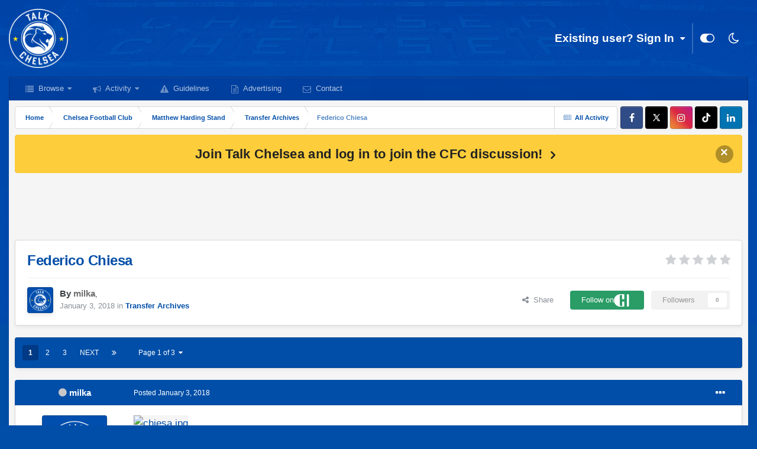

--- FILE ---
content_type: text/html;charset=UTF-8
request_url: https://forum.talkchelsea.net/topic/24578-federico-chiesa/
body_size: 34017
content:
<!DOCTYPE html>
<html id="focus" lang="en-GB" dir="ltr" 
data-focus-guest
data-focus-group-id='2'
data-focus-theme-id='10'
data-focus-alt-theme='9'
data-focus-navigation='dropdown'

data-focus-bg='1'




data-focus-scheme='light'

data-focus-cookie='10'

data-focus-userlinks='sep radius cta'
data-focus-post='margin mobile--no-margin'
data-focus-post-header='background border-v offset'
data-focus-post-controls='wide text'
data-focus-blocks='pages sectiontitle'
data-focus-ui="new-badge guest-alert"
data-focus-uniform="forum-icon sectiontitle" data-globaltemplate="4.7.0">
	<head>
		<meta charset="utf-8">
        
		<title>Federico Chiesa - Transfer Archives - Talk Chelsea Forums</title>
		
			<!-- Google tag (gtag.js) -->
<script async src="https://www.googletagmanager.com/gtag/js?id=G-YVFD5BRDE6"></script>
<script>
  window.dataLayer = window.dataLayer || [];
  function gtag(){dataLayer.push(arguments);}
  gtag('js', new Date());

  gtag('config', 'G-YVFD5BRDE6');
</script>
		
		
		
		

	<meta name="viewport" content="width=device-width, initial-scale=1">


	
	
		<meta property="og:image" content="https://forum.talkchelsea.net/uploads/monthly_2023_07/10945109_AppIcon.png.da6eb095868a84186c3cd3b1f99e09c2.png">
	


	<meta name="twitter:card" content="summary_large_image" />


	
		<meta name="twitter:site" content="@talkchelsea" />
	


	
		
			
				<meta property="og:title" content="Federico Chiesa">
			
		
	

	
		
			
				<meta property="og:type" content="website">
			
		
	

	
		
			
				<meta property="og:url" content="https://forum.talkchelsea.net/topic/24578-federico-chiesa/">
			
		
	

	
		
			
				<meta name="description" content="Chelsea people are reportedly set to fly to Italy in order to make a January bid for Fiorentina star Federico Chiesa (20) who has a €40m released clause. (CM) #CFC">
			
		
	

	
		
			
				<meta property="og:description" content="Chelsea people are reportedly set to fly to Italy in order to make a January bid for Fiorentina star Federico Chiesa (20) who has a €40m released clause. (CM) #CFC">
			
		
	

	
		
			
				<meta property="og:updated_time" content="2022-01-12T10:10:12Z">
			
		
	

	
		
			
				<meta property="og:site_name" content="Talk Chelsea Forums">
			
		
	

	
		
			
				<meta property="og:locale" content="en_GB">
			
		
	


	
		<link rel="next" href="https://forum.talkchelsea.net/topic/24578-federico-chiesa/page/2/" />
	

	
		<link rel="last" href="https://forum.talkchelsea.net/topic/24578-federico-chiesa/page/3/" />
	

	
		<link rel="canonical" href="https://forum.talkchelsea.net/topic/24578-federico-chiesa/" />
	

<link rel="alternate" type="application/rss+xml" title="Feed" href="https://forum.talkchelsea.net/rss/1-feed.xml/" />


<link rel="manifest" href="https://forum.talkchelsea.net/manifest.webmanifest/">
<meta name="msapplication-config" content="https://forum.talkchelsea.net/browserconfig.xml/">
<meta name="msapplication-starturl" content="/">
<meta name="application-name" content="Talk Chelsea">
<meta name="apple-mobile-web-app-title" content="Talk Chelsea">

	<meta name="theme-color" content="#014ea8">


	<meta name="msapplication-TileColor" content="#014ea8">


	<link rel="mask-icon" href="https://forum.talkchelsea.net/uploads/monthly_2023_07/AppIcon.png.6c729708a67e44440b1a65c02deb7a77.svg" color="#014ea8">




	

	
		
			<link rel="icon" sizes="36x36" href="https://forum.talkchelsea.net/uploads/monthly_2023_07/android-chrome-36x36.png">
		
	

	
		
			<link rel="icon" sizes="48x48" href="https://forum.talkchelsea.net/uploads/monthly_2023_07/android-chrome-48x48.png">
		
	

	
		
			<link rel="icon" sizes="72x72" href="https://forum.talkchelsea.net/uploads/monthly_2023_07/android-chrome-72x72.png">
		
	

	
		
			<link rel="icon" sizes="96x96" href="https://forum.talkchelsea.net/uploads/monthly_2023_07/android-chrome-96x96.png">
		
	

	
		
			<link rel="icon" sizes="144x144" href="https://forum.talkchelsea.net/uploads/monthly_2023_07/android-chrome-144x144.png">
		
	

	
		
			<link rel="icon" sizes="192x192" href="https://forum.talkchelsea.net/uploads/monthly_2023_07/android-chrome-192x192.png">
		
	

	
		
			<link rel="icon" sizes="256x256" href="https://forum.talkchelsea.net/uploads/monthly_2023_07/android-chrome-256x256.png">
		
	

	
		
			<link rel="icon" sizes="384x384" href="https://forum.talkchelsea.net/uploads/monthly_2023_07/android-chrome-384x384.png">
		
	

	
		
			<link rel="icon" sizes="512x512" href="https://forum.talkchelsea.net/uploads/monthly_2023_07/android-chrome-512x512.png">
		
	

	
		
			<meta name="msapplication-square70x70logo" content="https://forum.talkchelsea.net/uploads/monthly_2023_07/msapplication-square70x70logo.png"/>
		
	

	
		
			<meta name="msapplication-TileImage" content="https://forum.talkchelsea.net/uploads/monthly_2023_07/msapplication-TileImage.png"/>
		
	

	
		
			<meta name="msapplication-square150x150logo" content="https://forum.talkchelsea.net/uploads/monthly_2023_07/msapplication-square150x150logo.png"/>
		
	

	
		
			<meta name="msapplication-wide310x150logo" content="https://forum.talkchelsea.net/uploads/monthly_2023_07/msapplication-wide310x150logo.png"/>
		
	

	
		
			<meta name="msapplication-square310x310logo" content="https://forum.talkchelsea.net/uploads/monthly_2023_07/msapplication-square310x310logo.png"/>
		
	

	
		
			
				<link rel="apple-touch-icon" href="https://forum.talkchelsea.net/uploads/monthly_2023_07/apple-touch-icon-57x57.png">
			
		
	

	
		
			
				<link rel="apple-touch-icon" sizes="60x60" href="https://forum.talkchelsea.net/uploads/monthly_2023_07/apple-touch-icon-60x60.png">
			
		
	

	
		
			
				<link rel="apple-touch-icon" sizes="72x72" href="https://forum.talkchelsea.net/uploads/monthly_2023_07/apple-touch-icon-72x72.png">
			
		
	

	
		
			
				<link rel="apple-touch-icon" sizes="76x76" href="https://forum.talkchelsea.net/uploads/monthly_2023_07/apple-touch-icon-76x76.png">
			
		
	

	
		
			
				<link rel="apple-touch-icon" sizes="114x114" href="https://forum.talkchelsea.net/uploads/monthly_2023_07/apple-touch-icon-114x114.png">
			
		
	

	
		
			
				<link rel="apple-touch-icon" sizes="120x120" href="https://forum.talkchelsea.net/uploads/monthly_2023_07/apple-touch-icon-120x120.png">
			
		
	

	
		
			
				<link rel="apple-touch-icon" sizes="144x144" href="https://forum.talkchelsea.net/uploads/monthly_2023_07/apple-touch-icon-144x144.png">
			
		
	

	
		
			
				<link rel="apple-touch-icon" sizes="152x152" href="https://forum.talkchelsea.net/uploads/monthly_2023_07/apple-touch-icon-152x152.png">
			
		
	

	
		
			
				<link rel="apple-touch-icon" sizes="180x180" href="https://forum.talkchelsea.net/uploads/monthly_2023_07/apple-touch-icon-180x180.png">
			
		
	




	<meta name="mobile-web-app-capable" content="yes">
	<meta name="apple-touch-fullscreen" content="yes">
	<meta name="apple-mobile-web-app-capable" content="yes">

	
		
	


<link rel="preload" href="//forum.talkchelsea.net/applications/core/interface/font/fontawesome-webfont.woff2?v=4.7.0" as="font" crossorigin="anonymous">
		




	<link rel='stylesheet' href='https://forum.talkchelsea.net/uploads/css_built_10/341e4a57816af3ba440d891ca87450ff_framework.css?v=1747f7668e1755366698' media='all'>

	<link rel='stylesheet' href='https://forum.talkchelsea.net/uploads/css_built_10/05e81b71abe4f22d6eb8d1a929494829_responsive.css?v=1747f7668e1755366698' media='all'>

	<link rel='stylesheet' href='https://forum.talkchelsea.net/uploads/css_built_10/20446cf2d164adcc029377cb04d43d17_flags.css?v=1747f7668e1755366698' media='all'>

	<link rel='stylesheet' href='https://forum.talkchelsea.net/uploads/css_built_10/72f83c71d84327caf917932c957d1930_tthumb.css?v=1747f7668e1755366698' media='all'>

	<link rel='stylesheet' href='https://forum.talkchelsea.net/uploads/css_built_10/1d51b8d06a155de3bd43785d1a5c1831_p_fa_custom.css?v=1747f7668e1755366698' media='all'>

	<link rel='stylesheet' href='https://forum.talkchelsea.net/uploads/css_built_10/1f07fc93e5a88eb9662aad2ed1b8638f_p_fa_icons.css?v=1747f7668e1755366698' media='all'>

	<link rel='stylesheet' href='https://forum.talkchelsea.net/uploads/css_built_10/d14a8ad0e72dc9945269c56cd5eee80e_p_fa_messages.css?v=1747f7668e1755366698' media='all'>

	<link rel='stylesheet' href='https://forum.talkchelsea.net/uploads/css_built_10/362d5bfc7f82414eaac3322418568b58_p_fa_topics.css?v=1747f7668e1755366698' media='all'>

	<link rel='stylesheet' href='https://forum.talkchelsea.net/uploads/css_built_10/91e40ca6a6f2868db81edf9979fe5d78_p_fa_footer.css?v=1747f7668e1755366698' media='all'>

	<link rel='stylesheet' href='https://forum.talkchelsea.net/uploads/css_built_10/4e945759126c61888d33f2e28da01fa7_p_fa_help_center.css?v=1747f7668e1755366698' media='all'>

	<link rel='stylesheet' href='https://forum.talkchelsea.net/uploads/css_built_10/90eb5adf50a8c640f633d47fd7eb1778_core.css?v=1747f7668e1755366698' media='all'>

	<link rel='stylesheet' href='https://forum.talkchelsea.net/uploads/css_built_10/5a0da001ccc2200dc5625c3f3934497d_core_responsive.css?v=1747f7668e1755366698' media='all'>

	<link rel='stylesheet' href='https://forum.talkchelsea.net/uploads/css_built_10/62e269ced0fdab7e30e026f1d30ae516_forums.css?v=1747f7668e1755366698' media='all'>

	<link rel='stylesheet' href='https://forum.talkchelsea.net/uploads/css_built_10/76e62c573090645fb99a15a363d8620e_forums_responsive.css?v=1747f7668e1755366698' media='all'>

	<link rel='stylesheet' href='https://forum.talkchelsea.net/uploads/css_built_10/ebdea0c6a7dab6d37900b9190d3ac77b_topics.css?v=1747f7668e1755366698' media='all'>





<link rel='stylesheet' href='https://forum.talkchelsea.net/uploads/css_built_10/258adbb6e4f3e83cd3b355f84e3fa002_custom.css?v=1747f7668e1755366698' media='all'>




		
<script type='text/javascript'>
var focusHtml = document.getElementById('focus');
var cookieId = focusHtml.getAttribute('data-focus-cookie');

//	['setting-name', enabled-by-default, has-toggle]
var focusSettings = [
	
 
	
	['fluid', 1, 1],
	['larger-font-size', 0, 1],
	['sticky-author-panel', 0, 1],
	['sticky-sidebar', 0, 1],
	['flip-sidebar', 0, 1],
	
	
]; 
for(var i = 0; i < focusSettings.length; i++) {
	var settingName = focusSettings[i][0];
	var isDefault = focusSettings[i][1];
	var allowToggle = focusSettings[i][2];
	if(allowToggle){
		var choice = localStorage.getItem(settingName);
		if( (choice === '1') || (!choice && (isDefault)) ){
			focusHtml.classList.add('enable--' + settingName + '');
		}
	} else if(isDefault){
		focusHtml.classList.add('enable--' + settingName + '');
	}
}


</script>

 
		
		
		

	
	<link rel='shortcut icon' href='https://forum.talkchelsea.net/uploads/monthly_2023_07/10945109_AppIcon.png' type="image/png">

		
 
     <script async src="https://pagead2.googlesyndication.com/pagead/js/adsbygoogle.js?client=ca-pub-9766068040688018"
     crossorigin="anonymous"></script>
	
	<link rel="stylesheet" href="https://forum.talkchelsea.net/uploads/set_resources_10/61cb7b6a5073406ccaf9a5c1c7ce5794_material_icons.min.css">

<style>

</style></head>
	<body class="ipsApp ipsApp_front ipsJS_none ipsClearfix" data-controller="core.front.core.app"  data-message=""  data-pageapp="forums" data-pagelocation="front" data-pagemodule="forums" data-pagecontroller="topic" data-pageid="24578"   >
		
        

        
		<a href="#ipsLayout_mainArea" class="ipsHide" title="Go to main content on this page" accesskey="m">Jump to content</a>
      
      	           
      
		
<ul id='elMobileNav' class='ipsResponsive_hideDesktop' data-controller='core.front.core.mobileNav'>
	
		
			
			
				
				
			
				
				
			
				
					<li id='elMobileBreadcrumb'>
						<a href='https://forum.talkchelsea.net/forum/8-transfer-archives/'>
							<span>Transfer Archives</span>
						</a>
					</li>
				
				
			
				
				
			
		
	
  
	<li class='elMobileNav__home'>
		<a href='https://forum.talkchelsea.net/'><i class="fa fa-home" aria-hidden="true"></i></a>
	</li>
	
	
	<li >
		<a data-action="defaultStream" href='https://forum.talkchelsea.net/discover/'><i class="fa fa-newspaper-o" aria-hidden="true"></i></a>
	</li>

	

	

	
<li data-focus-editor>
	<a href='#'>
		<i class='fa fa-toggle-on'></i>
	</a>
</li>
<li data-focus-toggle-theme>
	<a href='#'>
		<i class='fa'></i>
	</a>
</li>
  	
	<li data-ipsDrawer data-ipsDrawer-drawerElem='#elMobileDrawer'>
		<a href='#'>
			
			
				
			
			
			
			<i class='fa fa-navicon'></i>
		</a>
	</li>
</ul>
		
<div class='focus-mobile-search'>
	<div class='focus-mobile-search__close' data-class='display--focus-mobile-search'><i class="fa fa-times" aria-hidden="true"></i></div>
</div>
		<div id="ipsLayout_header">
			<header class="focus-header">
				<div class="ipsLayout_container">
					<div class="focus-header-align">
						
<a class='focus-logo' href='https://forum.talkchelsea.net/' accesskey='1'>
	<span class='focus-logo__image pulse'>
			<div class="ipsResponsive_showDesktop">
               <img src="https://forum.talkchelsea.net/uploads/headers/logo25-26.png" style="height: 100px;margin-left: 22px;" alt="talk chelsea forums" title="talk chelsea forums" >
            </div>
            <div class="ipsResponsive_hideDesktop">
               <img src="https://forum.talkchelsea.net/uploads/headers/logo25-26.png" style="height: 90px;padding: 8px 0 6px 0" alt="talk chelsea forums" title="talk chelsea forums" height="100px">
            </div>
	</span>
</a>
						
							<div class="focus-user">

	<ul id="elUserNav" class="ipsList_inline cSignedOut ipsResponsive_showDesktop">
		<li id="elSignInLink">
			<a href="https://forum.talkchelsea.net/login/" data-ipsmenu-closeonclick="false" data-ipsmenu id="elUserSignIn">
				Existing user? Sign In  <i class="fa fa-caret-down"></i>
			</a>
			
<div id='elUserSignIn_menu' class='ipsMenu ipsMenu_auto ipsHide'>
	<form accept-charset='utf-8' method='post' action='https://forum.talkchelsea.net/login/'>
		<input type="hidden" name="csrfKey" value="bfcab1ea9388fc3279bc5eabf344078c">
		<input type="hidden" name="ref" value="aHR0cHM6Ly9mb3J1bS50YWxrY2hlbHNlYS5uZXQvdG9waWMvMjQ1NzgtZmVkZXJpY28tY2hpZXNhLw==">
		<div data-role="loginForm">
			
			
			
				
<div class="ipsPad ipsForm ipsForm_vertical">
	<h4 class="ipsType_sectionHead">Sign In</h4>
	<br><br>
	<ul class='ipsList_reset'>
		<li class="ipsFieldRow ipsFieldRow_noLabel ipsFieldRow_fullWidth">
			
			
				<input type="email" placeholder="Email Address" name="auth" autocomplete="email">
			
		</li>
		<li class="ipsFieldRow ipsFieldRow_noLabel ipsFieldRow_fullWidth">
			<input type="password" placeholder="Password" name="password" autocomplete="current-password">
		</li>
		<li class="ipsFieldRow ipsFieldRow_checkbox ipsClearfix">
			<span class="ipsCustomInput">
				<input type="checkbox" name="remember_me" id="remember_me_checkbox" value="1" checked aria-checked="true">
				<span></span>
			</span>
			<div class="ipsFieldRow_content">
				<label class="ipsFieldRow_label" for="remember_me_checkbox">Remember me</label>
				<span class="ipsFieldRow_desc">Not recommended on shared computers</span>
			</div>
		</li>
		<li class="ipsFieldRow ipsFieldRow_fullWidth">
			<button type="submit" name="_processLogin" value="usernamepassword" class="ipsButton ipsButton_primary ipsButton_small" id="elSignIn_submit">Sign In</button>
			
				<p class="ipsType_right ipsType_small">
					
						<a href='https://forum.talkchelsea.net/lostpassword/' data-ipsDialog data-ipsDialog-title='Forgot your password?'>
					
					Forgot your password?</a>
				</p>
			
		</li>
	</ul>
</div>
			
		</div>
	</form>
</div>
		</li>
		
		
<li class='elUserNav_sep'></li>
<li class='cUserNav_icon ipsJS_show' data-focus-editor>
	<a href='#' data-ipsTooltip>
		<i class='fa fa-toggle-on'></i>
	</a>
</li>
<li class='cUserNav_icon ipsJS_show' data-focus-toggle-theme>
	<a href='#' data-ipsTooltip>
		<i class='fa'></i>
	</a>
</li>

 
	</ul>
</div>
						
					</div>
				</div>
			</header>
         
			<div class="ipsLayout_container ipsResponsive_showDesktop">
				<div class="focus-nav-bar">
					<div class="ipsLayout_container ipsFlex ipsFlex-jc:between ipsFlex-ai:center">
						<div class="focus-nav">

	<nav  class=' ipsResponsive_showDesktop'>
		<div class='ipsNavBar_primary ipsNavBar_primary--loading ipsLayout_container '>
			<ul data-role="primaryNavBar" class='ipsClearfix'>
				


	
		
		
		<li  id='elNavSecondary_1' data-role="navBarItem" data-navApp="core" data-navExt="CustomItem">
			
			
				<a href="https://forum.talkchelsea.net"  data-navItem-id="1" >
					Browse<span class='ipsNavBar_active__identifier'></span>
				</a>
			
			
				<ul class='ipsNavBar_secondary ipsHide' data-role='secondaryNavBar'>
					


	
		
		
		<li  id='elNavSecondary_36' data-role="navBarItem" data-navApp="core" data-navExt="CustomItem">
			
			
				<a href="https://forum.talkchelsea.net/privacy/"  data-navItem-id="36" >
					Privacy Policy<span class='ipsNavBar_active__identifier'></span>
				</a>
			
			
		</li>
	
	

	
		
		
		<li  id='elNavSecondary_11' data-role="navBarItem" data-navApp="core" data-navExt="StaffDirectory">
			
			
				<a href="https://forum.talkchelsea.net/staff/"  data-navItem-id="11" >
					Staff<span class='ipsNavBar_active__identifier'></span>
				</a>
			
			
		</li>
	
	

	
		
		
		<li  id='elNavSecondary_26' data-role="navBarItem" data-navApp="core" data-navExt="Leaderboard">
			
			
				<a href="https://forum.talkchelsea.net/leaderboard/"  data-navItem-id="26" >
					Leaderboard<span class='ipsNavBar_active__identifier'></span>
				</a>
			
			
		</li>
	
	

	
		
		
		<li  id='elNavSecondary_12' data-role="navBarItem" data-navApp="core" data-navExt="OnlineUsers">
			
			
				<a href="https://forum.talkchelsea.net/online/"  data-navItem-id="12" >
					Online Users<span class='ipsNavBar_active__identifier'></span>
				</a>
			
			
		</li>
	
	

					<li class='ipsHide' id='elNavigationMore_1' data-role='navMore'>
						<a href='#' data-ipsMenu data-ipsMenu-appendTo='#elNavigationMore_1' id='elNavigationMore_1_dropdown'>More <i class='fa fa-caret-down'></i></a>
						<ul class='ipsHide ipsMenu ipsMenu_auto' id='elNavigationMore_1_dropdown_menu' data-role='moreDropdown'></ul>
					</li>
				</ul>
			
		</li>
	
	

	
		
		
		<li  id='elNavSecondary_2' data-role="navBarItem" data-navApp="core" data-navExt="CustomItem">
			
			
				<a href="https://forum.talkchelsea.net/discover/"  data-navItem-id="2" >
					Activity<span class='ipsNavBar_active__identifier'></span>
				</a>
			
			
				<ul class='ipsNavBar_secondary ipsHide' data-role='secondaryNavBar'>
					


	
		
		
		<li  id='elNavSecondary_3' data-role="navBarItem" data-navApp="core" data-navExt="AllActivity">
			
			
				<a href="https://forum.talkchelsea.net/discover/"  data-navItem-id="3" >
					All Activity<span class='ipsNavBar_active__identifier'></span>
				</a>
			
			
		</li>
	
	

	
	

	
	

	
	

	
		
		
		<li  id='elNavSecondary_7' data-role="navBarItem" data-navApp="core" data-navExt="Search">
			
			
				<a href="https://forum.talkchelsea.net/search/"  data-navItem-id="7" >
					Search<span class='ipsNavBar_active__identifier'></span>
				</a>
			
			
		</li>
	
	

					<li class='ipsHide' id='elNavigationMore_2' data-role='navMore'>
						<a href='#' data-ipsMenu data-ipsMenu-appendTo='#elNavigationMore_2' id='elNavigationMore_2_dropdown'>More <i class='fa fa-caret-down'></i></a>
						<ul class='ipsHide ipsMenu ipsMenu_auto' id='elNavigationMore_2_dropdown_menu' data-role='moreDropdown'></ul>
					</li>
				</ul>
			
		</li>
	
	

	
		
		
		<li  id='elNavSecondary_10' data-role="navBarItem" data-navApp="core" data-navExt="Guidelines">
			
			
				<a href="https://forum.talkchelsea.net/guidelines/"  data-navItem-id="10" >
					Guidelines<span class='ipsNavBar_active__identifier'></span>
				</a>
			
			
		</li>
	
	

	
		
		
		<li  id='elNavSecondary_21' data-role="navBarItem" data-navApp="core" data-navExt="CustomItem">
			
			
				<a href="http://www.talkchelsea.net/contact/advertising"  data-navItem-id="21" >
					Advertising<span class='ipsNavBar_active__identifier'></span>
				</a>
			
			
		</li>
	
	

	
		
		
		<li  id='elNavSecondary_22' data-role="navBarItem" data-navApp="core" data-navExt="CustomItem">
			
			
				<a href="http://www.talkchelsea.net/contact"  data-navItem-id="22" >
					Contact<span class='ipsNavBar_active__identifier'></span>
				</a>
			
			
		</li>
	
	

				
				<li class="focus-nav__more focus-nav__more--hidden">
					<a href="#"> More <span class='ipsNavBar_active__identifier'></span></a>
					<ul class='ipsNavBar_secondary'></ul>
				</li>
				
			</ul>
			

		</div>
	</nav>
</div>
						
							<div class="focus-search"> </div>
						
					</div>
				</div>
			</div>
		</div>
		<main id="ipsLayout_body" class="ipsLayout_container pcApp-enabled">
			<div class="focus-content">
				<div class="focus-content-padding">
					<div id="ipsLayout_contentArea">
						<div class="focus-precontent">
							<div class="focus-breadcrumb">
								
<nav class='ipsBreadcrumb ipsBreadcrumb_top ipsFaded_withHover'>
	

	<ul class='ipsList_inline ipsPos_right'>
		
		<li >
			<a data-action="defaultStream" class='ipsType_light '  href='https://forum.talkchelsea.net/discover/'><i class="fa fa-newspaper-o" aria-hidden="true"></i> <span>All Activity</span></a>
		</li>
		
	</ul>

	<ul data-role="breadcrumbList">
		<li>
			<a title="Home" href='https://forum.talkchelsea.net/'>
				<span>Home <i class='fa fa-angle-right'></i></span>
			</a>
		</li>
		
		
			<li>
				
					<a href='https://forum.talkchelsea.net/forum/5-chelsea-football-club/'>
						<span>Chelsea Football Club <i class='fa fa-angle-right' aria-hidden="true"></i></span>
					</a>
				
			</li>
		
			<li>
				
					<a href='https://forum.talkchelsea.net/forum/6-matthew-harding-stand/'>
						<span>Matthew Harding Stand <i class='fa fa-angle-right' aria-hidden="true"></i></span>
					</a>
				
			</li>
		
			<li>
				
					<a href='https://forum.talkchelsea.net/forum/8-transfer-archives/'>
						<span>Transfer Archives <i class='fa fa-angle-right' aria-hidden="true"></i></span>
					</a>
				
			</li>
		
			<li>
				
					Federico Chiesa
				
			</li>
		
	</ul>
</nav>
								

<ul class='focus-social focus-social--iconOnly'>
	<li><a href='https://www.facebook.com/talkchelsea' target="_blank" rel="noopener"><span>Facebook</span></a></li>
<li><a href='https://www.x.com/talkchelsea' target="_blank" rel="noopener"><span>X</span></a></li>
<li><a href='https://www.instagram.com/talkchelsea' target="_blank" rel="noopener"><span>Instagram</span></a></li>
<li><a href='https://www.tiktok.com/@talkchelsea' target="_blank" rel="noopener"><span>TikTok</span></a></li>
<li><a href='https://www.linkedin.com/company/talkchelsea' target="_blank" rel="noopener"><span>LinkedIn</span></a></li>
</ul>

							</div>
						</div>
						


<div class='cAnnouncements' data-controller="core.front.core.announcementBanner" >
	
	<div class='cAnnouncementPageTop ipsJS_hide ipsAnnouncement ipsMessage_general' data-announcementId="4">
        
        <a href='https://forum.talkchelsea.net/register/' rel='noopener'>Join Talk Chelsea and log in to join the CFC discussion!</a>
        

		<a style="font-size: 22px;font-weight: 700;" href='#' data-role="dismissAnnouncement"><span style="margin-top:-5px">×</span></a>
	</div>
	
</div>



                   
						<div id="ipsLayout_contentWrapper">
                           
							
							<div id="ipsLayout_mainArea">
                              <div class="googleadtop">	<div class="ipsResponsive_showDesktop ipsResponsive_hidePhone">
<div style="margin-bottom: 5px;text-align: center;text-align: -webkit-center;">
<script async src="https://pagead2.googlesyndication.com/pagead/js/adsbygoogle.js?client=ca-pub-9766068040688018"
crossorigin="anonymous"></script>
<!-- TC Header -->
<ins class="adsbygoogle"
style="display:inline-block;width:728px;height:90px"
data-ad-client="ca-pub-9766068040688018"
data-ad-slot="3305562256"></ins>
<script>
(adsbygoogle = window.adsbygoogle || []).push({});
</script>
</div>
</div>

<div class="ipsResponsive_showPhone ipsResponsive_hideDesktop">
<div style="margin-top: -15px;text-align: center;text-align: -webkit-center;">
<script async src="https://pagead2.googlesyndication.com/pagead/js/adsbygoogle.js?client=ca-pub-9766068040688018"
     crossorigin="anonymous"></script>
<!-- TC Header Mobile -->
<ins class="adsbygoogle"
     style="display:inline-block;width:320px;height:100px"
     data-ad-client="ca-pub-9766068040688018"
     data-ad-slot="6445869442"></ins>
<script>
     (adsbygoogle = window.adsbygoogle || []).push({});
</script>
</div>
</div></div>
                              
                              <style type="text/css">
                                  .googleadtop {
                                      margin-top:1px;
                                  }
  
                                  @media screen and (max-width: 700px) and (min-width: 100px) {
                                      .googleadtop {
                                          margin-top:3px;
                                          margin-bottom:3px;
                                  }
                                  }
                              </style>
 
								
								
								
								

	



								


<div class="ipsPageHeader ipsResponsive_pull ipsBox ipsPadding sm:ipsPadding:half ipsMargin_bottom">
		
	
	<div class="ipsFlex ipsFlex-ai:center ipsFlex-fw:wrap ipsGap:4">
		<div class="ipsFlex-flex:11">
			<h1 class="ipsType_pageTitle ipsContained_container">
				

				
				
					<span class="ipsType_break ipsContained">
						<span>Federico Chiesa</span>
					
</span>
				
			</h1>
			
			
		</div>
		
			<div class="ipsFlex-flex:00 ipsType_light">
				
				
<div  class='ipsClearfix ipsRating  ipsRating_veryLarge'>
	
	<ul class='ipsRating_collective'>
		
			
				<li class='ipsRating_off'>
					<i class='fa fa-star'></i>
				</li>
			
		
			
				<li class='ipsRating_off'>
					<i class='fa fa-star'></i>
				</li>
			
		
			
				<li class='ipsRating_off'>
					<i class='fa fa-star'></i>
				</li>
			
		
			
				<li class='ipsRating_off'>
					<i class='fa fa-star'></i>
				</li>
			
		
			
				<li class='ipsRating_off'>
					<i class='fa fa-star'></i>
				</li>
			
		
	</ul>
</div>
			</div>
		
	</div>
	<hr class="ipsHr">
	<div class="ipsPageHeader__meta ipsFlex ipsFlex-jc:between ipsFlex-ai:center ipsFlex-fw:wrap ipsGap:3">
		<div class="ipsFlex-flex:11">
			<div class="ipsPhotoPanel ipsPhotoPanel_mini ipsPhotoPanel_notPhone ipsClearfix">
				


	<a href="https://forum.talkchelsea.net/profile/2639-milka/" rel="nofollow" data-ipshover data-ipshover-width="370" data-ipshover-target="https://forum.talkchelsea.net/profile/2639-milka/?do=hovercard"  class="ipsUserPhoto ipsUserPhoto_mini" title="Go to milka's profile">
		
<img src="https://forum.talkchelsea.net/uploads/set_resources_10/84c1e40ea0e759e3f1505eb1788ddf3c_default_photo.png" alt="milka" itemprop="image"> 

	</a>

				<div>
					<p class="ipsType_reset ipsType_blendLinks">
						<span class="ipsType_normal">
						
							<strong>By 




	
<a href="https://forum.talkchelsea.net/profile/2639-milka/" rel="nofollow" data-ipshover data-ipshover-width="370" data-ipshover-target="https://forum.talkchelsea.net/profile/2639-milka/?do=hovercard&amp;referrer=https%253A%252F%252Fforum.talkchelsea.net%252Ftopic%252F24578-federico-chiesa%252F" title="Go to milka's profile" class="ipsType_break"><span style="color: #6d6d6d">milka</strong></span></a>, </strong><br>
							<span class="ipsType_light"><time datetime='2018-01-03T16:29:04Z' title='03/01/18 16:29' data-short='8 yr'>January 3, 2018</time> in <a href="https://forum.talkchelsea.net/forum/8-transfer-archives/">

<span style="font-weight: bold;color: rgb(var(--theme-link));" 


style="background-color: #054ea1; color: #ffffff;"
>Transfer Archives</span>
</a></span>
						
						</span>
					</p>
				</div>
			</div>
		</div>
		
			<div class="ipsFlex-flex:01 ipsResponsive_hidePhone">
				<div class="ipsFlex ipsFlex-ai:center ipsFlex-jc:center ipsGap:3 ipsGap_row:0">
					
						


    <a href='#elShareItem_710033739_menu' id='elShareItem_710033739' data-ipsMenu class='ipsShareButton ipsButton ipsButton_verySmall ipsButton_link ipsButton_link--light'>
        <span><i class='fa fa-share-alt'></i></span> &nbsp;Share
    </a>

    <div class='ipsPadding ipsMenu ipsMenu_auto ipsHide' id='elShareItem_710033739_menu' data-controller="core.front.core.sharelink">
        <ul class='ipsList_inline'>
            
                <li>
<a href="https://www.linkedin.com/shareArticle?mini=true&amp;url=https%3A%2F%2Fforum.talkchelsea.net%2Ftopic%2F24578-federico-chiesa%2F&amp;title=Federico+Chiesa" rel="nofollow noopener" class="cShareLink cShareLink_linkedin" target="_blank" data-role="shareLink" title='Share on LinkedIn' data-ipsTooltip>
	<i class="fa fa-linkedin"></i>
</a></li>
            
                <li>
<style>
	.cShareLink_whatsapp { background: #008b00; }
</style>
<a href="whatsapp://send?text=Federico%20Chiesa https%3A%2F%2Fforum.talkchelsea.net%2Ftopic%2F24578-federico-chiesa%2F" class=" cShareLink cShareLink_whatsapp" target="_blank" data-role="shareLink" title='Share on Whatsapp' data-ipsTooltip rel="noopener">
	<i class="fa fa-whatsapp"></i>
</a></li>
            
                <li>
<a href="https://x.com/share?url=https%3A%2F%2Fforum.talkchelsea.net%2Ftopic%2F24578-federico-chiesa%2F" class="cShareLink cShareLink_x" target="_blank" data-role="shareLink" title='Share on X' data-ipsTooltip rel='nofollow noopener'>
    <i class="fa fa-x"></i>
</a></li>
            
                <li>
<a href="https://www.facebook.com/sharer/sharer.php?u=https%3A%2F%2Fforum.talkchelsea.net%2Ftopic%2F24578-federico-chiesa%2F" class="cShareLink cShareLink_facebook" target="_blank" data-role="shareLink" title='Share on Facebook' data-ipsTooltip rel='noopener nofollow'>
	<i class="fa fa-facebook"></i>
</a></li>
            
                <li>
<a href="https://www.reddit.com/submit?url=https%3A%2F%2Fforum.talkchelsea.net%2Ftopic%2F24578-federico-chiesa%2F&amp;title=Federico+Chiesa" rel="nofollow noopener" class="cShareLink cShareLink_reddit" target="_blank" title='Share on Reddit' data-ipsTooltip>
	<i class="fa fa-reddit"></i>
</a></li>
            
                <li>
<a href="/cdn-cgi/l/email-protection#[base64]" rel='nofollow' class='cShareLink cShareLink_email' title='Share via email' data-ipsTooltip>
	<i class="fa fa-envelope"></i>
</a></li>
            
                <li>
<a href="https://pinterest.com/pin/create/button/?url=https://forum.talkchelsea.net/topic/24578-federico-chiesa/&amp;media=https://forum.talkchelsea.net/uploads/monthly_2023_07/10945109_AppIcon.png.da6eb095868a84186c3cd3b1f99e09c2.png" class="cShareLink cShareLink_pinterest" rel="nofollow noopener" target="_blank" data-role="shareLink" title='Share on Pinterest' data-ipsTooltip>
	<i class="fa fa-pinterest"></i>
</a></li>
            
        </ul>
        
            <hr class='ipsHr'>
            <button class='ipsHide ipsButton ipsButton_verySmall ipsButton_light ipsButton_fullWidth ipsMargin_top:half' data-controller='core.front.core.webshare' data-role='webShare' data-webShareTitle='Federico Chiesa' data-webShareText='Federico Chiesa' data-webShareUrl='https://forum.talkchelsea.net/topic/24578-federico-chiesa/'>More sharing options...</button>
        
    </div>

					
					



					


	<div style="display:inline-block;">
		

<a data-ipsdialog class="chFollow ipsFollow ipsButton ipsButton_verySmall" href="https://forum.talkchelsea.net/hive/follow/" title="Follow on Community Hive"> 
    
        <span>
            Follow on
            <i class="fa chLogo"></i>
        </span>
    
</a>
	</div>


<div data-followApp='forums' data-followArea='topic' data-followID='24578' data-controller='core.front.core.followButton'>
	

	<a href='https://forum.talkchelsea.net/login/' rel="nofollow" class="ipsFollow ipsPos_middle ipsButton ipsButton_light ipsButton_verySmall ipsButton_disabled" data-role="followButton" data-ipsTooltip title='Sign in to follow this'>
		<span>Followers</span>
		<span class='ipsCommentCount'>0</span>
	</a>

</div>
				</div>
			</div>
					
	</div>
	
	
</div>








<div class="ipsClearfix">
	<ul class="ipsToolList ipsToolList_horizontal ipsClearfix ipsSpacer_both ipsResponsive_hidePhone">
		
		
		
	</ul>
</div>

<div id="comments" data-controller="core.front.core.commentFeed,forums.front.topic.view, core.front.core.ignoredComments" data-autopoll data-baseurl="https://forum.talkchelsea.net/topic/24578-federico-chiesa/"  data-feedid="topic-24578" class="cTopic ipsClear ipsSpacer_top">
	
			

				<div style="background: #014ea8" class="ipsBox ipsResponsive_pull ipsPadding:half ipsClearfix ipsClear ipsMargin_bottom">
					
					
						


	
	<ul class='ipsPagination' id='elPagination_4beb60befbb939dd1f9209f37e7d8a15_1108196977' data-ipsPagination-seoPagination='true' data-pages='3' >
		
			
				<li class='ipsPagination_first ipsPagination_inactive'><a href='https://forum.talkchelsea.net/topic/24578-federico-chiesa/#comments' rel="first" data-page='1' data-ipsTooltip title='First page'><i class='fa fa-angle-double-left'></i></a></li>
				<li class='ipsPagination_prev ipsPagination_inactive'><a href='https://forum.talkchelsea.net/topic/24578-federico-chiesa/#comments' rel="prev" data-page='0' data-ipsTooltip title='Previous page'>Prev</a></li>
			
			<li class='ipsPagination_page ipsPagination_active'><a href='https://forum.talkchelsea.net/topic/24578-federico-chiesa/#comments' data-page='1'>1</a></li>
			
				
					<li class='ipsPagination_page'><a href='https://forum.talkchelsea.net/topic/24578-federico-chiesa/page/2/#comments' data-page='2'>2</a></li>
				
					<li class='ipsPagination_page'><a href='https://forum.talkchelsea.net/topic/24578-federico-chiesa/page/3/#comments' data-page='3'>3</a></li>
				
				<li class='ipsPagination_next'><a href='https://forum.talkchelsea.net/topic/24578-federico-chiesa/page/2/#comments' rel="next" data-page='2' data-ipsTooltip title='Next page'>Next</a></li>
				<li class='ipsPagination_last'><a href='https://forum.talkchelsea.net/topic/24578-federico-chiesa/page/3/#comments' rel="last" data-page='3' data-ipsTooltip title='Last page'><i class='fa fa-angle-double-right'></i></a></li>
			
			
				<li class='ipsPagination_pageJump'>
					<a href='#' data-ipsMenu data-ipsMenu-closeOnClick='false' data-ipsMenu-appendTo='#elPagination_4beb60befbb939dd1f9209f37e7d8a15_1108196977' id='elPagination_4beb60befbb939dd1f9209f37e7d8a15_1108196977_jump'>Page 1 of 3 &nbsp;<i class='fa fa-caret-down'></i></a>
					<div class='ipsMenu ipsMenu_narrow ipsPadding ipsHide' id='elPagination_4beb60befbb939dd1f9209f37e7d8a15_1108196977_jump_menu'>
						<form accept-charset='utf-8' method='post' action='https://forum.talkchelsea.net/topic/24578-federico-chiesa/#comments' data-role="pageJump" data-baseUrl='#'>
							<ul class='ipsForm ipsForm_horizontal'>
								<li class='ipsFieldRow'>
									<input type='number' min='1' max='3' placeholder='Page number' class='ipsField_fullWidth' name='page'>
								</li>
								<li class='ipsFieldRow ipsFieldRow_fullWidth'>
									<input type='submit' class='ipsButton_fullWidth ipsButton ipsButton_verySmall ipsButton_primary' value='Go'>
								</li>
							</ul>
						</form>
					</div>
				</li>
			
		
	</ul>

					
				</div>
			
	

	

<div data-controller='core.front.core.recommendedComments' data-url='https://forum.talkchelsea.net/topic/24578-federico-chiesa/?recommended=comments' class='ipsRecommendedComments ipsHide'>
	<div data-role="recommendedComments">
		<h2 class='ipsType_sectionHead ipsType_large ipsType_bold ipsMargin_bottom'>Recommended Posts</h2>
		
	</div>
</div>
	
	<div id="elPostFeed" data-role="commentFeed" data-controller="core.front.core.moderation" >
		<form action="https://forum.talkchelsea.net/topic/24578-federico-chiesa/?csrfKey=bfcab1ea9388fc3279bc5eabf344078c&amp;do=multimodComment" method="post" data-ipspageaction data-role="moderationTools">
			
			
				

					

					
					




<a id="comment-1328541"></a>
<article  id="elComment_1328541" class="cPost ipsBox ipsResponsive_pull  ipsComment  ipsComment_parent ipsClearfix ipsClear ipsColumns ipsColumns_noSpacing ipsColumns_collapsePhone    ">
	

	

	<div class="cAuthorPane_mobile ipsResponsive_showPhone">
		<div class="cAuthorPane_photo">
			


	<a href="https://forum.talkchelsea.net/profile/2639-milka/" rel="nofollow" data-ipshover data-ipshover-width="370" data-ipshover-target="https://forum.talkchelsea.net/profile/2639-milka/?do=hovercard"  class="ipsUserPhoto ipsUserPhoto_large" title="Go to milka's profile">
		
<img src="https://forum.talkchelsea.net/uploads/set_resources_10/84c1e40ea0e759e3f1505eb1788ddf3c_default_photo.png" alt="milka" itemprop="image"> 

	</a>

			
		</div>
		<div class="cAuthorPane_content">
			<h3 class="ipsType_sectionHead cAuthorPane_author ipsType_break ipsType_blendLinks ipsTruncate ipsTruncate_line">
				




	
<a href="https://forum.talkchelsea.net/profile/2639-milka/" rel="nofollow" data-ipshover data-ipshover-width="370" data-ipshover-target="https://forum.talkchelsea.net/profile/2639-milka/?do=hovercard&amp;referrer=https%253A%252F%252Fforum.talkchelsea.net%252Ftopic%252F24578-federico-chiesa%252F" title="Go to milka's profile" class="ipsType_break">milka</a>
				<span class="ipsMargin_left:half">

	
		<a href='https://forum.talkchelsea.net/profile/2639-milka/reputation/' title="Member's total reputation" data-ipsTooltip class='ipsRepBadge ipsRepBadge_positive'>
	
			<i class='fa fa-plus-circle'></i> 3,407
	
		</a>
	
</span>
			</h3>
			<div class="ipsType_light ipsType_reset">
				<a href="https://forum.talkchelsea.net/topic/24578-federico-chiesa/?do=findComment&amp;comment=1328541" class="ipsType_blendLinks">Posted <time datetime='2018-01-03T16:29:04Z' title='03/01/18 16:29' data-short='8 yr'>January 3, 2018</time></a>
				
			</div>
		</div>
	</div>
	<aside class="ipsComment_author cAuthorPane ipsColumn ipsColumn_medium ipsResponsive_hidePhone">
		<h3 class="ipsType_sectionHead cAuthorPane_author ipsType_blendLinks ipsType_break">

<i style="font-size: 16px" class="fa fa-circle ipsOnlineStatus_offline" data-ipstooltip title="Offline"></i> 

<strong>




	
<a href="https://forum.talkchelsea.net/profile/2639-milka/" rel="nofollow" data-ipshover data-ipshover-width="370" data-ipshover-target="https://forum.talkchelsea.net/profile/2639-milka/?do=hovercard&amp;referrer=https%253A%252F%252Fforum.talkchelsea.net%252Ftopic%252F24578-federico-chiesa%252F" title="Go to milka's profile" class="ipsType_break">milka</a></strong></h3>

		<ul class="cAuthorPane_info ipsList_reset">
			<li data-role="photo" class="cAuthorPane_photo">
              <div class="cAuthorPane_photoWrap">
				


	<a href="https://forum.talkchelsea.net/profile/2639-milka/" rel="nofollow" data-ipshover data-ipshover-width="370" data-ipshover-target="https://forum.talkchelsea.net/profile/2639-milka/?do=hovercard"  class="ipsUserPhoto ipsUserPhoto_large" title="Go to milka's profile">
		
<img src="https://forum.talkchelsea.net/uploads/set_resources_10/84c1e40ea0e759e3f1505eb1788ddf3c_default_photo.png" alt="milka" itemprop="image"> 

	</a>

				
                </div>
			</li>
			<li data-role="group"><span style="color: #6d6d6d">Member</strong></span></li>
			
			
				<li data-role="reputation-badge">
					

	
		<a href='https://forum.talkchelsea.net/profile/2639-milka/reputation/' title="Member's total reputation" data-ipsTooltip class='ipsRepBadge ipsRepBadge_positive'>
	
			<i class='fa fa-plus-circle'></i> 3,407
	
		</a>
	

					
				</li>
				<li data-role="posts" class="ipsType_light">5,109 posts</li>

				
				

	
	<li data-role='custom-field' class='ipsResponsive_hidePhone ipsType_break'>
		
	</li>
	

			
		


<!--Post Author is Member AND direction toggle is 0 for LTR -->


<!--Month Year-->

<span class="ejd">
<li class="ipsType_light ipsType_small"><i class="fa fa-calendar"></i>
    <span class="ejd_joined">Joined</span> 
     7 Feb 2011
    
</li>
</span>



<!-- **************** -->
<!--Post Author is Member AND direction toggle is 1 for RTL -->
<!-- **************** -->





</ul>
	</aside>
	<div class="ipsColumn ipsColumn_fluid ipsMargin:none">
		

<div id="comment-1328541_wrap" data-controller="core.front.core.comment" data-commentapp="forums" data-commenttype="forums" data-commentid="1328541" data-quotedata="{&quot;userid&quot;:2639,&quot;username&quot;:&quot;milka&quot;,&quot;timestamp&quot;:1514996944,&quot;contentapp&quot;:&quot;forums&quot;,&quot;contenttype&quot;:&quot;forums&quot;,&quot;contentid&quot;:24578,&quot;contentclass&quot;:&quot;forums_Topic&quot;,&quot;contentcommentid&quot;:1328541}" class="ipsComment_content ipsType_medium">

	<div class="ipsComment_meta ipsType_light ipsFlex ipsFlex-ai:center ipsFlex-jc:between ipsFlex-fd:row-reverse">
		<div class="ipsType_light ipsType_reset ipsType_blendLinks ipsComment_toolWrap">
			<div class="ipsResponsive_hidePhone ipsComment_badges">
				<ul class="ipsList_reset ipsFlex ipsFlex-jc:end ipsFlex-fw:wrap ipsGap:2 ipsGap_row:1">
					
					
					
					
					
				</ul>
			</div>
			<ul class="ipsList_reset ipsComment_tools">
				<li>
					<a href="#elControls_1328541_menu" class="ipsComment_ellipsis" id="elControls_1328541" title="More options..." data-ipsmenu data-ipsmenu-appendto="#comment-1328541_wrap"><i class="fa fa-ellipsis-h"></i></a>
					<ul id="elControls_1328541_menu" class="ipsMenu ipsMenu_narrow ipsHide">
						
						
							<li class="ipsMenu_item"><a href="https://forum.talkchelsea.net/topic/24578-federico-chiesa/" title="Share this post" data-ipsdialog data-ipsdialog-size="narrow" data-ipsdialog-content="#elShareComment_1328541_menu" data-ipsdialog-title="Share this post" id="elSharePost_1328541" data-role="shareComment">Share</a></li>
						
                        
						
						
						
							
								
							
							
							
							
							
							
						
					</ul>
				</li>
				
			</ul>
		</div>

		<div class="ipsType_reset ipsResponsive_hidePhone">
  <a href="https://forum.talkchelsea.net/topic/24578-federico-chiesa/?do=findComment&amp;comment=1328541" rel="nofollow" class="ipsType_blendLinks">Posted <time datetime='2018-01-03T16:29:04Z' title='03/01/18 16:29' data-short='8 yr'>January 3, 2018</time></a>
  
  	
  
  <span class="ipsResponsive_hidePhone">
    
	
  </span>		
</div>
	</div>

	

    

	<div class="cPost_contentWrap">
		
		
<div data-role="commentContent" class="ipsType_normal ipsType_richText ipsPadding_bottom ipsContained" data-controller="core.front.core.lightboxedImages">
			



<p>
	<img alt="chiesa.jpg" class="ipsImage" src="//forum.talkchelsea.net/applications/core/interface/js/spacer.png" data-src="http://www.gazzamercato.it/wp-content/uploads/sites/53/2017/09/chiesa.jpg"></p>

<p>
	 
</p>

<p>
	<span style="color:#14171a;">Chelsea people are reportedly set to fly to Italy in order to make a January bid for Fiorentina star </span><strong style="color:#14171a;">Federico Chiesa</strong><span style="color:#14171a;"> (20) who has a €40m released clause. (CM) </span><a dir="ltr" href="https://twitter.com/hashtag/CFC?src=hash" style="color:#0084b4;" rel="external nofollow"><s style="color:#0084b4;">#</s><b style="color:#0084b4;">CFC</b></a>
</p>







			
		</div>

		

		
	</div>

	

	



<div class='ipsPadding ipsHide cPostShareMenu' id='elShareComment_1328541_menu'>
	<h5 class='ipsType_normal ipsType_reset'>Link to comment</h5>
	
		
	
	
	<input type='text' value='https://forum.talkchelsea.net/topic/24578-federico-chiesa/' class='ipsField_fullWidth'>

	
	<h5 class='ipsType_normal ipsType_reset ipsSpacer_top'>Share on other sites</h5>
	

	<ul class='ipsList_inline ipsList_noSpacing ipsClearfix' data-controller="core.front.core.sharelink">
		
			<li>
<a href="https://www.linkedin.com/shareArticle?mini=true&amp;url=https%3A%2F%2Fforum.talkchelsea.net%2Ftopic%2F24578-federico-chiesa%2F%3Fdo%3DfindComment%26comment%3D1328541&amp;title=Federico+Chiesa" rel="nofollow noopener" class="cShareLink cShareLink_linkedin" target="_blank" data-role="shareLink" title='Share on LinkedIn' data-ipsTooltip>
	<i class="fa fa-linkedin"></i>
</a></li>
		
			<li>
<style>
	.cShareLink_whatsapp { background: #008b00; }
</style>
<a href="whatsapp://send?text=Federico%20Chiesa https%3A%2F%2Fforum.talkchelsea.net%2Ftopic%2F24578-federico-chiesa%2F%3Fdo%3DfindComment%26comment%3D1328541" class=" cShareLink cShareLink_whatsapp" target="_blank" data-role="shareLink" title='Share on Whatsapp' data-ipsTooltip rel="noopener">
	<i class="fa fa-whatsapp"></i>
</a></li>
		
			<li>
<a href="https://x.com/share?url=https%3A%2F%2Fforum.talkchelsea.net%2Ftopic%2F24578-federico-chiesa%2F%3Fdo%3DfindComment%26comment%3D1328541" class="cShareLink cShareLink_x" target="_blank" data-role="shareLink" title='Share on X' data-ipsTooltip rel='nofollow noopener'>
    <i class="fa fa-x"></i>
</a></li>
		
			<li>
<a href="https://www.facebook.com/sharer/sharer.php?u=https%3A%2F%2Fforum.talkchelsea.net%2Ftopic%2F24578-federico-chiesa%2F%3Fdo%3DfindComment%26comment%3D1328541" class="cShareLink cShareLink_facebook" target="_blank" data-role="shareLink" title='Share on Facebook' data-ipsTooltip rel='noopener nofollow'>
	<i class="fa fa-facebook"></i>
</a></li>
		
			<li>
<a href="https://www.reddit.com/submit?url=https%3A%2F%2Fforum.talkchelsea.net%2Ftopic%2F24578-federico-chiesa%2F%3Fdo%3DfindComment%26comment%3D1328541&amp;title=Federico+Chiesa" rel="nofollow noopener" class="cShareLink cShareLink_reddit" target="_blank" title='Share on Reddit' data-ipsTooltip>
	<i class="fa fa-reddit"></i>
</a></li>
		
			<li>
<a href="/cdn-cgi/l/email-protection#[base64]" rel='nofollow' class='cShareLink cShareLink_email' title='Share via email' data-ipsTooltip>
	<i class="fa fa-envelope"></i>
</a></li>
		
			<li>
<a href="https://pinterest.com/pin/create/button/?url=https://forum.talkchelsea.net/topic/24578-federico-chiesa/?do=findComment%26comment=1328541&amp;media=https://forum.talkchelsea.net/uploads/monthly_2023_07/10945109_AppIcon.png.da6eb095868a84186c3cd3b1f99e09c2.png" class="cShareLink cShareLink_pinterest" rel="nofollow noopener" target="_blank" data-role="shareLink" title='Share on Pinterest' data-ipsTooltip>
	<i class="fa fa-pinterest"></i>
</a></li>
		
	</ul>


	<hr class='ipsHr'>
	<button class='ipsHide ipsButton ipsButton_small ipsButton_light ipsButton_fullWidth ipsMargin_top:half' data-controller='core.front.core.webshare' data-role='webShare' data-webShareTitle='Federico Chiesa' data-webShareText='Chelsea people are reportedly set to fly to Italy in order to make a January bid for Fiorentina star Federico Chiesa (20) who has a €40m released clause. (CM) #CFC
 





' data-webShareUrl='https://forum.talkchelsea.net/topic/24578-federico-chiesa/?do=findComment&amp;comment=1328541'>More sharing options...</button>

	
</div>
</div>

	</div>
</article>

					
					
          			
					
						







<div class="ipsBox cTopicOverview cTopicOverview--inline ipsFlex ipsFlex-fd:row md:ipsFlex-fd:row sm:ipsFlex-fd:column ipsMargin_bottom sm:ipsMargin_bottom:half sm:ipsMargin_top:half ipsResponsive_pull  ipsResponsive_hidePhone ipsResponsive_block" data-controller='forums.front.topic.activity'>

	<div class='cTopicOverview__header ipsAreaBackground_light ipsFlex sm:ipsFlex-fw:wrap sm:ipsFlex-jc:center'>
		<ul class='cTopicOverview__stats ipsPadding ipsMargin:none sm:ipsPadding_horizontal:half ipsFlex ipsFlex-flex:10 ipsFlex-jc:around ipsFlex-ai:center'>
			<li class='cTopicOverview__statItem ipsType_center'>
				<span class='cTopicOverview__statTitle ipsType_light ipsTruncate ipsTruncate_line'>Replies</span>
				<span class='cTopicOverview__statValue'>57</span>
			</li>
			<li class='cTopicOverview__statItem ipsType_center'>
				<span class='cTopicOverview__statTitle ipsType_light ipsTruncate ipsTruncate_line'>Created</span>
				<span class='cTopicOverview__statValue'><time datetime='2018-01-03T16:29:04Z' title='03/01/18 16:29' data-short='8 yr'>8 yr</time></span>
			</li>
			<li class='cTopicOverview__statItem ipsType_center'>
				<span class='cTopicOverview__statTitle ipsType_light ipsTruncate ipsTruncate_line'>Last Reply </span>
				<span class='cTopicOverview__statValue'><time datetime='2022-01-12T10:10:12Z' title='12/01/22 10:10' data-short='4 yr'>4 yr</time></span>
			</li>
		</ul>
		<a href='#' data-action='toggleOverview' class='cTopicOverview__toggle cTopicOverview__toggle--inline ipsType_large ipsType_light ipsPad ipsFlex ipsFlex-ai:center ipsFlex-jc:center'><i class='fa fa-chevron-down'></i></a>
	</div>
	
		<div class='cTopicOverview__preview ipsFlex-flex:10' data-role="preview">
			<div class='cTopicOverview__previewInner ipsPadding_vertical ipsPadding_horizontal ipsResponsive_hidePhone ipsFlex ipsFlex-fd:row'>
				
					<div class='cTopicOverview__section--users ipsFlex-flex:00'>
						<h4 class='ipsType_reset cTopicOverview__sectionTitle ipsType_dark ipsType_uppercase ipsType_noBreak'>Top Posters In This Topic</h4>
						<ul class='cTopicOverview__dataList ipsMargin:none ipsPadding:none ipsList_style:none ipsFlex ipsFlex-jc:between ipsFlex-ai:center'>
							
								<li class="cTopicOverview__dataItem ipsMargin_right ipsFlex ipsFlex-jc:start ipsFlex-ai:center">
									


	<a href="https://forum.talkchelsea.net/profile/16599-vesper/" rel="nofollow" data-ipshover data-ipshover-width="370" data-ipshover-target="https://forum.talkchelsea.net/profile/16599-vesper/?do=hovercard"  class="ipsUserPhoto ipsUserPhoto_tiny" title="Go to Vesper's profile">
		
<img src="https://forum.talkchelsea.net/uploads/monthly_2021_02/wp7196728.thumb.jpg.c2f425c9ef05761d66209a174325a363.jpg" alt="Vesper" itemprop="image"> 

	</a>

									<p class='ipsMargin:none ipsPadding_left:half ipsPadding_right ipsType_right'>11</p>
								</li>
							
								<li class="cTopicOverview__dataItem ipsMargin_right ipsFlex ipsFlex-jc:start ipsFlex-ai:center">
									


	<a href="https://forum.talkchelsea.net/profile/16613-nikkicfc/" rel="nofollow" data-ipshover data-ipshover-width="370" data-ipshover-target="https://forum.talkchelsea.net/profile/16613-nikkicfc/?do=hovercard"  class="ipsUserPhoto ipsUserPhoto_tiny" title="Go to NikkiCFC's profile">
		
<img src="https://forum.talkchelsea.net/uploads/monthly_2023_01/Screenshot_20230109_052533_com.google.android.googlequicksearchbox_edit_139391160108937.thumb.jpg.11ab5eb4175692048da86353a54a045b.jpg" alt="NikkiCFC" itemprop="image"> 

	</a>

									<p class='ipsMargin:none ipsPadding_left:half ipsPadding_right ipsType_right'>7</p>
								</li>
							
								<li class="cTopicOverview__dataItem ipsMargin_right ipsFlex ipsFlex-jc:start ipsFlex-ai:center">
									


	<a href="https://forum.talkchelsea.net/profile/16855-blues-forever/" rel="nofollow" data-ipshover data-ipshover-width="370" data-ipshover-target="https://forum.talkchelsea.net/profile/16855-blues-forever/?do=hovercard"  class="ipsUserPhoto ipsUserPhoto_tiny" title="Go to Blues Forever's profile">
		
<img src="https://forum.talkchelsea.net/uploads/set_resources_10/84c1e40ea0e759e3f1505eb1788ddf3c_default_photo.png" alt="Blues Forever" itemprop="image"> 

	</a>

									<p class='ipsMargin:none ipsPadding_left:half ipsPadding_right ipsType_right'>7</p>
								</li>
							
								<li class="cTopicOverview__dataItem ipsMargin_right ipsFlex ipsFlex-jc:start ipsFlex-ai:center">
									


	<a href="https://forum.talkchelsea.net/profile/61-the-wes/" rel="nofollow" data-ipshover data-ipshover-width="370" data-ipshover-target="https://forum.talkchelsea.net/profile/61-the-wes/?do=hovercard"  class="ipsUserPhoto ipsUserPhoto_tiny" title="Go to the wes's profile">
		
<img src="https://forum.talkchelsea.net/uploads/set_resources_10/84c1e40ea0e759e3f1505eb1788ddf3c_default_photo.png" alt="the wes" itemprop="image"> 

	</a>

									<p class='ipsMargin:none ipsPadding_left:half ipsPadding_right ipsType_right'>5</p>
								</li>
							
						</ul>
					</div>
				
				
					<div class='cTopicOverview__section--popularDays ipsFlex-flex:00 ipsPadding_left ipsPadding_left:double'>
						<h4 class='ipsType_reset cTopicOverview__sectionTitle ipsType_dark ipsType_uppercase ipsType_noBreak'>Popular Days</h4>
						<ul class='cTopicOverview__dataList ipsMargin:none ipsPadding:none ipsList_style:none ipsFlex ipsFlex-jc:between ipsFlex-ai:center'>
							
								<li class='ipsFlex-flex:10'>
									<a href="https://forum.talkchelsea.net/topic/24578-federico-chiesa/?do=findComment&amp;comment=1595898" rel="nofollow" class='cTopicOverview__dataItem ipsMargin_right ipsType_blendLinks ipsFlex ipsFlex-jc:between ipsFlex-ai:center'>
										<p class='ipsMargin:none'>Jan 10</p>
										<p class='ipsMargin:none ipsMargin_horizontal ipsType_light'>10</p>
									</a>
								</li>
							
								<li class='ipsFlex-flex:10'>
									<a href="https://forum.talkchelsea.net/topic/24578-federico-chiesa/?do=findComment&amp;comment=1586337" rel="nofollow" class='cTopicOverview__dataItem ipsMargin_right ipsType_blendLinks ipsFlex ipsFlex-jc:between ipsFlex-ai:center'>
										<p class='ipsMargin:none'>Oct 31</p>
										<p class='ipsMargin:none ipsMargin_horizontal ipsType_light'>8</p>
									</a>
								</li>
							
								<li class='ipsFlex-flex:10'>
									<a href="https://forum.talkchelsea.net/topic/24578-federico-chiesa/?do=findComment&amp;comment=1394832" rel="nofollow" class='cTopicOverview__dataItem ipsMargin_right ipsType_blendLinks ipsFlex ipsFlex-jc:between ipsFlex-ai:center'>
										<p class='ipsMargin:none'>Jan 29</p>
										<p class='ipsMargin:none ipsMargin_horizontal ipsType_light'>5</p>
									</a>
								</li>
							
								<li class='ipsFlex-flex:10'>
									<a href="https://forum.talkchelsea.net/topic/24578-federico-chiesa/?do=findComment&amp;comment=1437957" rel="nofollow" class='cTopicOverview__dataItem ipsMargin_right ipsType_blendLinks ipsFlex ipsFlex-jc:between ipsFlex-ai:center'>
										<p class='ipsMargin:none'>Sep 28</p>
										<p class='ipsMargin:none ipsMargin_horizontal ipsType_light'>4</p>
									</a>
								</li>
							
						</ul>
					</div>
				
			</div>
		</div>
	
	<div class='cTopicOverview__body ipsPadding ipsHide ipsFlex ipsFlex-flex:11 ipsFlex-fd:column' data-role="overview">
		
			<div class='cTopicOverview__section--users ipsMargin_bottom'>
				<h4 class='ipsType_reset cTopicOverview__sectionTitle ipsType_withHr ipsType_dark ipsType_uppercase ipsMargin_bottom'>Top Posters In This Topic</h4>
				<ul class='cTopicOverview__dataList ipsList_reset ipsFlex ipsFlex-jc:start ipsFlex-ai:center ipsFlex-fw:wrap ipsGap:8 ipsGap_row:5'>
					
						<li class="cTopicOverview__dataItem cTopicOverview__dataItem--split ipsFlex ipsFlex-jc:start ipsFlex-ai:center ipsFlex-flex:11">
							


	<a href="https://forum.talkchelsea.net/profile/16599-vesper/" rel="nofollow" data-ipshover data-ipshover-width="370" data-ipshover-target="https://forum.talkchelsea.net/profile/16599-vesper/?do=hovercard"  class="ipsUserPhoto ipsUserPhoto_tiny" title="Go to Vesper's profile">
		
<img src="https://forum.talkchelsea.net/uploads/monthly_2021_02/wp7196728.thumb.jpg.c2f425c9ef05761d66209a174325a363.jpg" alt="Vesper" itemprop="image"> 

	</a>

							<p class='ipsMargin:none ipsMargin_left:half cTopicOverview__dataItemInner ipsType_left'>
								<strong class='ipsTruncate ipsTruncate_line'><a href='https://forum.talkchelsea.net/profile/16599-vesper/' class='ipsType_blendLinks'>Vesper</a></strong>
								<span class='ipsType_light'>11 posts</span>
							</p>
						</li>
					
						<li class="cTopicOverview__dataItem cTopicOverview__dataItem--split ipsFlex ipsFlex-jc:start ipsFlex-ai:center ipsFlex-flex:11">
							


	<a href="https://forum.talkchelsea.net/profile/16613-nikkicfc/" rel="nofollow" data-ipshover data-ipshover-width="370" data-ipshover-target="https://forum.talkchelsea.net/profile/16613-nikkicfc/?do=hovercard"  class="ipsUserPhoto ipsUserPhoto_tiny" title="Go to NikkiCFC's profile">
		
<img src="https://forum.talkchelsea.net/uploads/monthly_2023_01/Screenshot_20230109_052533_com.google.android.googlequicksearchbox_edit_139391160108937.thumb.jpg.11ab5eb4175692048da86353a54a045b.jpg" alt="NikkiCFC" itemprop="image"> 

	</a>

							<p class='ipsMargin:none ipsMargin_left:half cTopicOverview__dataItemInner ipsType_left'>
								<strong class='ipsTruncate ipsTruncate_line'><a href='https://forum.talkchelsea.net/profile/16613-nikkicfc/' class='ipsType_blendLinks'>NikkiCFC</a></strong>
								<span class='ipsType_light'>7 posts</span>
							</p>
						</li>
					
						<li class="cTopicOverview__dataItem cTopicOverview__dataItem--split ipsFlex ipsFlex-jc:start ipsFlex-ai:center ipsFlex-flex:11">
							


	<a href="https://forum.talkchelsea.net/profile/16855-blues-forever/" rel="nofollow" data-ipshover data-ipshover-width="370" data-ipshover-target="https://forum.talkchelsea.net/profile/16855-blues-forever/?do=hovercard"  class="ipsUserPhoto ipsUserPhoto_tiny" title="Go to Blues Forever's profile">
		
<img src="https://forum.talkchelsea.net/uploads/set_resources_10/84c1e40ea0e759e3f1505eb1788ddf3c_default_photo.png" alt="Blues Forever" itemprop="image"> 

	</a>

							<p class='ipsMargin:none ipsMargin_left:half cTopicOverview__dataItemInner ipsType_left'>
								<strong class='ipsTruncate ipsTruncate_line'><a href='https://forum.talkchelsea.net/profile/16855-blues-forever/' class='ipsType_blendLinks'>Blues Forever</a></strong>
								<span class='ipsType_light'>7 posts</span>
							</p>
						</li>
					
						<li class="cTopicOverview__dataItem cTopicOverview__dataItem--split ipsFlex ipsFlex-jc:start ipsFlex-ai:center ipsFlex-flex:11">
							


	<a href="https://forum.talkchelsea.net/profile/61-the-wes/" rel="nofollow" data-ipshover data-ipshover-width="370" data-ipshover-target="https://forum.talkchelsea.net/profile/61-the-wes/?do=hovercard"  class="ipsUserPhoto ipsUserPhoto_tiny" title="Go to the wes's profile">
		
<img src="https://forum.talkchelsea.net/uploads/set_resources_10/84c1e40ea0e759e3f1505eb1788ddf3c_default_photo.png" alt="the wes" itemprop="image"> 

	</a>

							<p class='ipsMargin:none ipsMargin_left:half cTopicOverview__dataItemInner ipsType_left'>
								<strong class='ipsTruncate ipsTruncate_line'><a href='https://forum.talkchelsea.net/profile/61-the-wes/' class='ipsType_blendLinks'>the wes</a></strong>
								<span class='ipsType_light'>5 posts</span>
							</p>
						</li>
					
				</ul>
			</div>
		
		
			<div class='cTopicOverview__section--popularDays ipsMargin_bottom'>
				<h4 class='ipsType_reset cTopicOverview__sectionTitle ipsType_withHr ipsType_dark ipsType_uppercase ipsMargin_top:half ipsMargin_bottom'>Popular Days</h4>
				<ul class='cTopicOverview__dataList ipsList_reset ipsFlex ipsFlex-jc:start ipsFlex-ai:center ipsFlex-fw:wrap ipsGap:8 ipsGap_row:5'>
					
						<li class='ipsFlex-flex:10'>
							<a href="https://forum.talkchelsea.net/topic/24578-federico-chiesa/?do=findComment&amp;comment=1595898" rel="nofollow" class='cTopicOverview__dataItem ipsType_blendLinks'>
								<p class='ipsMargin:none ipsType_bold'>Jan 10 2022</p>
								<p class='ipsMargin:none ipsType_light'>10 posts</p>
							</a>
						</li>
					
						<li class='ipsFlex-flex:10'>
							<a href="https://forum.talkchelsea.net/topic/24578-federico-chiesa/?do=findComment&amp;comment=1586337" rel="nofollow" class='cTopicOverview__dataItem ipsType_blendLinks'>
								<p class='ipsMargin:none ipsType_bold'>Oct 31 2021</p>
								<p class='ipsMargin:none ipsType_light'>8 posts</p>
							</a>
						</li>
					
						<li class='ipsFlex-flex:10'>
							<a href="https://forum.talkchelsea.net/topic/24578-federico-chiesa/?do=findComment&amp;comment=1394832" rel="nofollow" class='cTopicOverview__dataItem ipsType_blendLinks'>
								<p class='ipsMargin:none ipsType_bold'>Jan 29 2019</p>
								<p class='ipsMargin:none ipsType_light'>5 posts</p>
							</a>
						</li>
					
						<li class='ipsFlex-flex:10'>
							<a href="https://forum.talkchelsea.net/topic/24578-federico-chiesa/?do=findComment&amp;comment=1437957" rel="nofollow" class='cTopicOverview__dataItem ipsType_blendLinks'>
								<p class='ipsMargin:none ipsType_bold'>Sep 28 2019</p>
								<p class='ipsMargin:none ipsType_light'>4 posts</p>
							</a>
						</li>
					
				</ul>
			</div>
		
		
			<div class='cTopicOverview__section--topPost ipsMargin_bottom'>
				<h4 class='ipsType_reset cTopicOverview__sectionTitle ipsType_withHr ipsType_dark ipsType_uppercase ipsMargin_top:half'>Popular Posts</h4>
				
					<a href="https://forum.talkchelsea.net/topic/24578-federico-chiesa/?do=findComment&amp;comment=1394523" rel="nofollow" class="ipsType_noLinkStyling ipsBlock">
						<div class='ipsPhotoPanel ipsPhotoPanel_tiny ipsClearfix ipsMargin_top'>
							<span class='ipsUserPhoto ipsUserPhoto_tiny'>
								<img src='https://forum.talkchelsea.net/uploads/monthly_2023_01/Screenshot_20230109_052533_com.google.android.googlequicksearchbox_edit_139391160108937.thumb.jpg.11ab5eb4175692048da86353a54a045b.jpg' alt='NikkiCFC'>
							</span>
							<div>
								<h5 class='ipsType_reset ipsType_bold ipsType_normal ipsType_blendLinks'>NikkiCFC</h5>
								<p class='ipsMargin:none ipsType_light ipsType_resetLh'><time datetime='2019-01-28T06:06:44Z' title='28/01/19 06:06' data-short='6 yr'>January 28, 2019</time></p>
							</div>
						</div>
						<p class='ipsMargin:none ipsMargin_top:half ipsType_medium ipsType_richText' data-ipsTruncate data-ipsTruncate-size='3 lines' data-ipsTruncate-type='remove'>
							Scored 4 goals and had one assist in last 3 games. I really like him. With us possibly losing all 4 wingers soon he should be at least a target.
 


	I think Sarri rates him tho i can see Juve get him
						</p>
					</a>
				
					<a href="https://forum.talkchelsea.net/topic/24578-federico-chiesa/?do=findComment&amp;comment=1423325" rel="nofollow" class="ipsType_noLinkStyling ipsBlock">
						<div class='ipsPhotoPanel ipsPhotoPanel_tiny ipsClearfix ipsMargin_top'>
							<span class='ipsUserPhoto ipsUserPhoto_tiny'>
								<img src='https://forum.talkchelsea.net/uploads/set_resources_10/84c1e40ea0e759e3f1505eb1788ddf3c_default_photo.png' alt='Clockwork'>
							</span>
							<div>
								<h5 class='ipsType_reset ipsType_bold ipsType_normal ipsType_blendLinks'>Clockwork</h5>
								<p class='ipsMargin:none ipsType_light ipsType_resetLh'><time datetime='2019-06-17T12:08:35Z' title='17/06/19 12:08' data-short='6 yr'>June 17, 2019</time></p>
							</div>
						</div>
						<p class='ipsMargin:none ipsMargin_top:half ipsType_medium ipsType_richText' data-ipsTruncate data-ipsTruncate-size='3 lines' data-ipsTruncate-type='remove'>
							He is a super talent, unlike most Italians i think he fits the PL very well due to his pace and directness.
 

						</p>
					</a>
				
					<a href="https://forum.talkchelsea.net/topic/24578-federico-chiesa/?do=findComment&amp;comment=1476837" rel="nofollow" class="ipsType_noLinkStyling ipsBlock">
						<div class='ipsPhotoPanel ipsPhotoPanel_tiny ipsClearfix ipsMargin_top'>
							<span class='ipsUserPhoto ipsUserPhoto_tiny'>
								<img src='https://forum.talkchelsea.net/uploads/monthly_2021_04/DN9nytHXUAAA8-C.thumb.jpg.52ec6d6c7c509ee8ea082b2369b4a240.jpg' alt='ILeoniBlu'>
							</span>
							<div>
								<h5 class='ipsType_reset ipsType_bold ipsType_normal ipsType_blendLinks'>ILeoniBlu</h5>
								<p class='ipsMargin:none ipsType_light ipsType_resetLh'><time datetime='2020-06-03T14:47:01Z' title='03/06/20 14:47' data-short='5 yr'>June 3, 2020</time></p>
							</div>
						</div>
						<p class='ipsMargin:none ipsMargin_top:half ipsType_medium ipsType_richText' data-ipsTruncate data-ipsTruncate-size='3 lines' data-ipsTruncate-type='remove'>
							Ask 70m €, in my opinion too much. Excellent player, but too selfish and not very good at scoring
 

						</p>
					</a>
				
			</div>
		
		
	</div>
	
		<a href='#' data-action='toggleOverview' class='cTopicOverview__toggle cTopicOverview__toggle--afterStats ipsType_large ipsType_light ipsPad ipsFlex ipsFlex-ai:center ipsFlex-jc:center'><i class='fa fa-chevron-down'></i></a>
	

</div>



					
				

					

					
					




<a id="comment-1328549"></a>
<article  id="elComment_1328549" class="cPost ipsBox ipsResponsive_pull  ipsComment  ipsComment_parent ipsClearfix ipsClear ipsColumns ipsColumns_noSpacing ipsColumns_collapsePhone    ">
	

	

	<div class="cAuthorPane_mobile ipsResponsive_showPhone">
		<div class="cAuthorPane_photo">
			


	<a href="https://forum.talkchelsea.net/profile/61-the-wes/" rel="nofollow" data-ipshover data-ipshover-width="370" data-ipshover-target="https://forum.talkchelsea.net/profile/61-the-wes/?do=hovercard"  class="ipsUserPhoto ipsUserPhoto_large" title="Go to the wes's profile">
		
<img src="https://forum.talkchelsea.net/uploads/set_resources_10/84c1e40ea0e759e3f1505eb1788ddf3c_default_photo.png" alt="the wes" itemprop="image"> 

	</a>

			
		</div>
		<div class="cAuthorPane_content">
			<h3 class="ipsType_sectionHead cAuthorPane_author ipsType_break ipsType_blendLinks ipsTruncate ipsTruncate_line">
				




	
		
		
		<a data-ipsTooltip data-ipsTooltip-label="United Kingdom" data-ipsDialog data-ipsDialog-title='Members from United Kingdom' href="https://forum.talkchelsea.net/countries/?do=country&amp;country=gb">
			<i class="ipsFlag ipsFlag-gb"></i>
		</a>
	
<a href="https://forum.talkchelsea.net/profile/61-the-wes/" rel="nofollow" data-ipshover data-ipshover-width="370" data-ipshover-target="https://forum.talkchelsea.net/profile/61-the-wes/?do=hovercard&amp;referrer=https%253A%252F%252Fforum.talkchelsea.net%252Ftopic%252F24578-federico-chiesa%252F" title="Go to the wes's profile" class="ipsType_break">the wes</a>
				<span class="ipsMargin_left:half">

	
		<a href='https://forum.talkchelsea.net/profile/61-the-wes/reputation/' title="Member's total reputation" data-ipsTooltip class='ipsRepBadge ipsRepBadge_positive'>
	
			<i class='fa fa-plus-circle'></i> 7,212
	
		</a>
	
</span>
			</h3>
			<div class="ipsType_light ipsType_reset">
				<a href="https://forum.talkchelsea.net/topic/24578-federico-chiesa/?do=findComment&amp;comment=1328549" class="ipsType_blendLinks">Posted <time datetime='2018-01-03T17:35:53Z' title='03/01/18 17:35' data-short='8 yr'>January 3, 2018</time></a>
				
			</div>
		</div>
	</div>
	<aside class="ipsComment_author cAuthorPane ipsColumn ipsColumn_medium ipsResponsive_hidePhone">
		<h3 class="ipsType_sectionHead cAuthorPane_author ipsType_blendLinks ipsType_break">

<i style="font-size: 16px" class="fa fa-circle ipsOnlineStatus_offline" data-ipstooltip title="Offline"></i> 

<strong>




	
		
		
		<a data-ipsTooltip data-ipsTooltip-label="United Kingdom" data-ipsDialog data-ipsDialog-title='Members from United Kingdom' href="https://forum.talkchelsea.net/countries/?do=country&amp;country=gb">
			<i class="ipsFlag ipsFlag-gb"></i>
		</a>
	
<a href="https://forum.talkchelsea.net/profile/61-the-wes/" rel="nofollow" data-ipshover data-ipshover-width="370" data-ipshover-target="https://forum.talkchelsea.net/profile/61-the-wes/?do=hovercard&amp;referrer=https%253A%252F%252Fforum.talkchelsea.net%252Ftopic%252F24578-federico-chiesa%252F" title="Go to the wes's profile" class="ipsType_break">the wes</a></strong></h3>

		<ul class="cAuthorPane_info ipsList_reset">
			<li data-role="photo" class="cAuthorPane_photo">
              <div class="cAuthorPane_photoWrap">
				


	<a href="https://forum.talkchelsea.net/profile/61-the-wes/" rel="nofollow" data-ipshover data-ipshover-width="370" data-ipshover-target="https://forum.talkchelsea.net/profile/61-the-wes/?do=hovercard"  class="ipsUserPhoto ipsUserPhoto_large" title="Go to the wes's profile">
		
<img src="https://forum.talkchelsea.net/uploads/set_resources_10/84c1e40ea0e759e3f1505eb1788ddf3c_default_photo.png" alt="the wes" itemprop="image"> 

	</a>

				
                </div>
			</li>
			<li data-role="group"><span style="color: #6d6d6d">Member</strong></span></li>
			
			
				<li data-role="reputation-badge">
					

	
		<a href='https://forum.talkchelsea.net/profile/61-the-wes/reputation/' title="Member's total reputation" data-ipsTooltip class='ipsRepBadge ipsRepBadge_positive'>
	
			<i class='fa fa-plus-circle'></i> 7,212
	
		</a>
	

					
				</li>
				<li data-role="posts" class="ipsType_light">12,353 posts</li>

				
				

	
	<li data-role='custom-field' class='ipsResponsive_hidePhone ipsType_break'>
		
<span style="font-size: 12px; color: #8a8f96"><strong>Fav Player:</strong> <a href="https://forum.talkchelsea.net/search/?q=Ngolo Kante" style="color: #8a8f96"><img style="vertical-align: text-top;" src="https://www.talkchelsea.net/images/playernations/Ngolo Kante.png" height="16px" width="16px" title="Ngolo Kante" alt="Ngolo Kante"><a href="https://forum.talkchelsea.net/search/?q=Ngolo Kante" style="color: #8a8f96"> Ngolo Kante</span>
	</li>
	

			
		


<!--Post Author is Member AND direction toggle is 0 for LTR -->


<!--Month Year-->

<span class="ejd">
<li class="ipsType_light ipsType_small"><i class="fa fa-calendar"></i>
    <span class="ejd_joined">Joined</span> 
    21 Nov 2007
    
</li>
</span>



<!-- **************** -->
<!--Post Author is Member AND direction toggle is 1 for RTL -->
<!-- **************** -->





</ul>
	</aside>
	<div class="ipsColumn ipsColumn_fluid ipsMargin:none">
		

<div id="comment-1328549_wrap" data-controller="core.front.core.comment" data-commentapp="forums" data-commenttype="forums" data-commentid="1328549" data-quotedata="{&quot;userid&quot;:61,&quot;username&quot;:&quot;the wes&quot;,&quot;timestamp&quot;:1515000953,&quot;contentapp&quot;:&quot;forums&quot;,&quot;contenttype&quot;:&quot;forums&quot;,&quot;contentid&quot;:24578,&quot;contentclass&quot;:&quot;forums_Topic&quot;,&quot;contentcommentid&quot;:1328549}" class="ipsComment_content ipsType_medium">

	<div class="ipsComment_meta ipsType_light ipsFlex ipsFlex-ai:center ipsFlex-jc:between ipsFlex-fd:row-reverse">
		<div class="ipsType_light ipsType_reset ipsType_blendLinks ipsComment_toolWrap">
			<div class="ipsResponsive_hidePhone ipsComment_badges">
				<ul class="ipsList_reset ipsFlex ipsFlex-jc:end ipsFlex-fw:wrap ipsGap:2 ipsGap_row:1">
					
					
					
					
					
				</ul>
			</div>
			<ul class="ipsList_reset ipsComment_tools">
				<li>
					<a href="#elControls_1328549_menu" class="ipsComment_ellipsis" id="elControls_1328549" title="More options..." data-ipsmenu data-ipsmenu-appendto="#comment-1328549_wrap"><i class="fa fa-ellipsis-h"></i></a>
					<ul id="elControls_1328549_menu" class="ipsMenu ipsMenu_narrow ipsHide">
						
						
							<li class="ipsMenu_item"><a href="https://forum.talkchelsea.net/topic/24578-federico-chiesa/?do=findComment&amp;comment=1328549" rel="nofollow" title="Share this post" data-ipsdialog data-ipsdialog-size="narrow" data-ipsdialog-content="#elShareComment_1328549_menu" data-ipsdialog-title="Share this post" id="elSharePost_1328549" data-role="shareComment">Share</a></li>
						
                        
						
						
						
							
								
							
							
							
							
							
							
						
					</ul>
				</li>
				
			</ul>
		</div>

		<div class="ipsType_reset ipsResponsive_hidePhone">
  <a href="https://forum.talkchelsea.net/topic/24578-federico-chiesa/?do=findComment&amp;comment=1328549" rel="nofollow" class="ipsType_blendLinks">Posted <time datetime='2018-01-03T17:35:53Z' title='03/01/18 17:35' data-short='8 yr'>January 3, 2018</time></a>
  
  	
  
  <span class="ipsResponsive_hidePhone">
    
	
  </span>		
</div>
	</div>

	

    

	<div class="cPost_contentWrap">
		
		
<div data-role="commentContent" class="ipsType_normal ipsType_richText ipsPadding_bottom ipsContained" data-controller="core.front.core.lightboxedImages">
			<iframe data-embedcontent="" frameborder="0" src="//forum.talkchelsea.net/applications/core/interface/index.html" data-embed-src="https://forum.talkchelsea.net/topic/24362-federico-chiesa/?do=embed"></iframe>
<p>
	There's a topic on chiesa mate his father was a good footballer I grow up watching him play for Parma 
</p>


			
		</div>

		

		
			

		
	</div>

	

	



<div class='ipsPadding ipsHide cPostShareMenu' id='elShareComment_1328549_menu'>
	<h5 class='ipsType_normal ipsType_reset'>Link to comment</h5>
	
		
	
	
	<input type='text' value='https://forum.talkchelsea.net/topic/24578-federico-chiesa/?do=findComment&amp;comment=1328549' class='ipsField_fullWidth'>

	
	<h5 class='ipsType_normal ipsType_reset ipsSpacer_top'>Share on other sites</h5>
	

	<ul class='ipsList_inline ipsList_noSpacing ipsClearfix' data-controller="core.front.core.sharelink">
		
			<li>
<a href="https://www.linkedin.com/shareArticle?mini=true&amp;url=https%3A%2F%2Fforum.talkchelsea.net%2Ftopic%2F24578-federico-chiesa%2F%3Fdo%3DfindComment%26comment%3D1328549&amp;title=Federico+Chiesa" rel="nofollow noopener" class="cShareLink cShareLink_linkedin" target="_blank" data-role="shareLink" title='Share on LinkedIn' data-ipsTooltip>
	<i class="fa fa-linkedin"></i>
</a></li>
		
			<li>
<style>
	.cShareLink_whatsapp { background: #008b00; }
</style>
<a href="whatsapp://send?text=Federico%20Chiesa https%3A%2F%2Fforum.talkchelsea.net%2Ftopic%2F24578-federico-chiesa%2F%3Fdo%3DfindComment%26comment%3D1328549" class=" cShareLink cShareLink_whatsapp" target="_blank" data-role="shareLink" title='Share on Whatsapp' data-ipsTooltip rel="noopener">
	<i class="fa fa-whatsapp"></i>
</a></li>
		
			<li>
<a href="https://x.com/share?url=https%3A%2F%2Fforum.talkchelsea.net%2Ftopic%2F24578-federico-chiesa%2F%3Fdo%3DfindComment%26comment%3D1328549" class="cShareLink cShareLink_x" target="_blank" data-role="shareLink" title='Share on X' data-ipsTooltip rel='nofollow noopener'>
    <i class="fa fa-x"></i>
</a></li>
		
			<li>
<a href="https://www.facebook.com/sharer/sharer.php?u=https%3A%2F%2Fforum.talkchelsea.net%2Ftopic%2F24578-federico-chiesa%2F%3Fdo%3DfindComment%26comment%3D1328549" class="cShareLink cShareLink_facebook" target="_blank" data-role="shareLink" title='Share on Facebook' data-ipsTooltip rel='noopener nofollow'>
	<i class="fa fa-facebook"></i>
</a></li>
		
			<li>
<a href="https://www.reddit.com/submit?url=https%3A%2F%2Fforum.talkchelsea.net%2Ftopic%2F24578-federico-chiesa%2F%3Fdo%3DfindComment%26comment%3D1328549&amp;title=Federico+Chiesa" rel="nofollow noopener" class="cShareLink cShareLink_reddit" target="_blank" title='Share on Reddit' data-ipsTooltip>
	<i class="fa fa-reddit"></i>
</a></li>
		
			<li>
<a href="/cdn-cgi/l/email-protection#[base64]" rel='nofollow' class='cShareLink cShareLink_email' title='Share via email' data-ipsTooltip>
	<i class="fa fa-envelope"></i>
</a></li>
		
			<li>
<a href="https://pinterest.com/pin/create/button/?url=https://forum.talkchelsea.net/topic/24578-federico-chiesa/?do=findComment%26comment=1328549&amp;media=https://forum.talkchelsea.net/uploads/monthly_2023_07/10945109_AppIcon.png.da6eb095868a84186c3cd3b1f99e09c2.png" class="cShareLink cShareLink_pinterest" rel="nofollow noopener" target="_blank" data-role="shareLink" title='Share on Pinterest' data-ipsTooltip>
	<i class="fa fa-pinterest"></i>
</a></li>
		
	</ul>


	<hr class='ipsHr'>
	<button class='ipsHide ipsButton ipsButton_small ipsButton_light ipsButton_fullWidth ipsMargin_top:half' data-controller='core.front.core.webshare' data-role='webShare' data-webShareTitle='Federico Chiesa' data-webShareText='There&#039;s a topic on chiesa mate his father was a good footballer I grow up watching him play for Parma 
 
' data-webShareUrl='https://forum.talkchelsea.net/topic/24578-federico-chiesa/?do=findComment&amp;comment=1328549'>More sharing options...</button>

	
</div>
</div>

	</div>
</article>

					
					
						<div class="ipsResponsive_showDesktop ipsResponsive_hidePhone" style="margin-bottom: 20px;padding: 16px 0 16px 0;text-align: center;text-align: -webkit-center;background: #ffffff;border: 1px solid #d8d9d9;border-radius: 4px;box-shadow: rgba(0, 0, 0, 0.08) 0px 3px 6px -1px;">
  
<script data-cfasync="false" src="/cdn-cgi/scripts/5c5dd728/cloudflare-static/email-decode.min.js"></script><script async src="https://pagead2.googlesyndication.com/pagead/js/adsbygoogle.js?client=ca-pub-9766068040688018"
     crossorigin="anonymous"></script>
<!-- TC - After First Post Desktop -->
<ins class="adsbygoogle"
     style="display:block"
     data-ad-client="ca-pub-9766068040688018"
     data-ad-slot="3110357140"
     data-ad-format="auto"
     data-full-width-responsive="true"></ins>
<script>
     (adsbygoogle = window.adsbygoogle || []).push({});
</script>
  
</div>

<div class="ipsResponsive_showPhone ipsResponsive_hideDesktop" style="margin: 17px 0 11px 0; text-align: center; text-align: -webkit-center;">
  
<script async src="https://pagead2.googlesyndication.com/pagead/js/adsbygoogle.js?client=ca-pub-9766068040688018"
     crossorigin="anonymous"></script>
<!-- TC - After Post Box Mobile -->
<ins class="adsbygoogle"
     style="display:inline-block;width:468px;height:60px"
     data-ad-client="ca-pub-9766068040688018"
     data-ad-slot="3607624745"></ins>
<script>
     (adsbygoogle = window.adsbygoogle || []).push({});
</script>

</div>
					
          			
					
				

					

					
					




<a id="comment-1328550"></a>
<article  id="elComment_1328550" class="cPost ipsBox ipsResponsive_pull  ipsComment  ipsComment_parent ipsClearfix ipsClear ipsColumns ipsColumns_noSpacing ipsColumns_collapsePhone    ">
	

	

	<div class="cAuthorPane_mobile ipsResponsive_showPhone">
		<div class="cAuthorPane_photo">
			


	<a href="https://forum.talkchelsea.net/profile/61-the-wes/" rel="nofollow" data-ipshover data-ipshover-width="370" data-ipshover-target="https://forum.talkchelsea.net/profile/61-the-wes/?do=hovercard"  class="ipsUserPhoto ipsUserPhoto_large" title="Go to the wes's profile">
		
<img src="https://forum.talkchelsea.net/uploads/set_resources_10/84c1e40ea0e759e3f1505eb1788ddf3c_default_photo.png" alt="the wes" itemprop="image"> 

	</a>

			
		</div>
		<div class="cAuthorPane_content">
			<h3 class="ipsType_sectionHead cAuthorPane_author ipsType_break ipsType_blendLinks ipsTruncate ipsTruncate_line">
				




	
		
		
		<a data-ipsTooltip data-ipsTooltip-label="United Kingdom" data-ipsDialog data-ipsDialog-title='Members from United Kingdom' href="https://forum.talkchelsea.net/countries/?do=country&amp;country=gb">
			<i class="ipsFlag ipsFlag-gb"></i>
		</a>
	
<a href="https://forum.talkchelsea.net/profile/61-the-wes/" rel="nofollow" data-ipshover data-ipshover-width="370" data-ipshover-target="https://forum.talkchelsea.net/profile/61-the-wes/?do=hovercard&amp;referrer=https%253A%252F%252Fforum.talkchelsea.net%252Ftopic%252F24578-federico-chiesa%252F" title="Go to the wes's profile" class="ipsType_break">the wes</a>
				<span class="ipsMargin_left:half">

	
		<a href='https://forum.talkchelsea.net/profile/61-the-wes/reputation/' title="Member's total reputation" data-ipsTooltip class='ipsRepBadge ipsRepBadge_positive'>
	
			<i class='fa fa-plus-circle'></i> 7,212
	
		</a>
	
</span>
			</h3>
			<div class="ipsType_light ipsType_reset">
				<a href="https://forum.talkchelsea.net/topic/24578-federico-chiesa/?do=findComment&amp;comment=1328550" class="ipsType_blendLinks">Posted <time datetime='2018-01-03T17:38:04Z' title='03/01/18 17:38' data-short='8 yr'>January 3, 2018</time></a>
				
			</div>
		</div>
	</div>
	<aside class="ipsComment_author cAuthorPane ipsColumn ipsColumn_medium ipsResponsive_hidePhone">
		<h3 class="ipsType_sectionHead cAuthorPane_author ipsType_blendLinks ipsType_break">

<i style="font-size: 16px" class="fa fa-circle ipsOnlineStatus_offline" data-ipstooltip title="Offline"></i> 

<strong>




	
		
		
		<a data-ipsTooltip data-ipsTooltip-label="United Kingdom" data-ipsDialog data-ipsDialog-title='Members from United Kingdom' href="https://forum.talkchelsea.net/countries/?do=country&amp;country=gb">
			<i class="ipsFlag ipsFlag-gb"></i>
		</a>
	
<a href="https://forum.talkchelsea.net/profile/61-the-wes/" rel="nofollow" data-ipshover data-ipshover-width="370" data-ipshover-target="https://forum.talkchelsea.net/profile/61-the-wes/?do=hovercard&amp;referrer=https%253A%252F%252Fforum.talkchelsea.net%252Ftopic%252F24578-federico-chiesa%252F" title="Go to the wes's profile" class="ipsType_break">the wes</a></strong></h3>

		<ul class="cAuthorPane_info ipsList_reset">
			<li data-role="photo" class="cAuthorPane_photo">
              <div class="cAuthorPane_photoWrap">
				


	<a href="https://forum.talkchelsea.net/profile/61-the-wes/" rel="nofollow" data-ipshover data-ipshover-width="370" data-ipshover-target="https://forum.talkchelsea.net/profile/61-the-wes/?do=hovercard"  class="ipsUserPhoto ipsUserPhoto_large" title="Go to the wes's profile">
		
<img src="https://forum.talkchelsea.net/uploads/set_resources_10/84c1e40ea0e759e3f1505eb1788ddf3c_default_photo.png" alt="the wes" itemprop="image"> 

	</a>

				
                </div>
			</li>
			<li data-role="group"><span style="color: #6d6d6d">Member</strong></span></li>
			
			
				<li data-role="reputation-badge">
					

	
		<a href='https://forum.talkchelsea.net/profile/61-the-wes/reputation/' title="Member's total reputation" data-ipsTooltip class='ipsRepBadge ipsRepBadge_positive'>
	
			<i class='fa fa-plus-circle'></i> 7,212
	
		</a>
	

					
				</li>
				<li data-role="posts" class="ipsType_light">12,353 posts</li>

				
				

	
	<li data-role='custom-field' class='ipsResponsive_hidePhone ipsType_break'>
		
<span style="font-size: 12px; color: #8a8f96"><strong>Fav Player:</strong> <a href="https://forum.talkchelsea.net/search/?q=Ngolo Kante" style="color: #8a8f96"><img style="vertical-align: text-top;" src="https://www.talkchelsea.net/images/playernations/Ngolo Kante.png" height="16px" width="16px" title="Ngolo Kante" alt="Ngolo Kante"><a href="https://forum.talkchelsea.net/search/?q=Ngolo Kante" style="color: #8a8f96"> Ngolo Kante</span>
	</li>
	

			
		


<!--Post Author is Member AND direction toggle is 0 for LTR -->


<!--Month Year-->

<span class="ejd">
<li class="ipsType_light ipsType_small"><i class="fa fa-calendar"></i>
    <span class="ejd_joined">Joined</span> 
    21 Nov 2007
    
</li>
</span>



<!-- **************** -->
<!--Post Author is Member AND direction toggle is 1 for RTL -->
<!-- **************** -->





</ul>
	</aside>
	<div class="ipsColumn ipsColumn_fluid ipsMargin:none">
		

<div id="comment-1328550_wrap" data-controller="core.front.core.comment" data-commentapp="forums" data-commenttype="forums" data-commentid="1328550" data-quotedata="{&quot;userid&quot;:61,&quot;username&quot;:&quot;the wes&quot;,&quot;timestamp&quot;:1515001084,&quot;contentapp&quot;:&quot;forums&quot;,&quot;contenttype&quot;:&quot;forums&quot;,&quot;contentid&quot;:24578,&quot;contentclass&quot;:&quot;forums_Topic&quot;,&quot;contentcommentid&quot;:1328550}" class="ipsComment_content ipsType_medium">

	<div class="ipsComment_meta ipsType_light ipsFlex ipsFlex-ai:center ipsFlex-jc:between ipsFlex-fd:row-reverse">
		<div class="ipsType_light ipsType_reset ipsType_blendLinks ipsComment_toolWrap">
			<div class="ipsResponsive_hidePhone ipsComment_badges">
				<ul class="ipsList_reset ipsFlex ipsFlex-jc:end ipsFlex-fw:wrap ipsGap:2 ipsGap_row:1">
					
					
					
					
					
				</ul>
			</div>
			<ul class="ipsList_reset ipsComment_tools">
				<li>
					<a href="#elControls_1328550_menu" class="ipsComment_ellipsis" id="elControls_1328550" title="More options..." data-ipsmenu data-ipsmenu-appendto="#comment-1328550_wrap"><i class="fa fa-ellipsis-h"></i></a>
					<ul id="elControls_1328550_menu" class="ipsMenu ipsMenu_narrow ipsHide">
						
						
							<li class="ipsMenu_item"><a href="https://forum.talkchelsea.net/topic/24578-federico-chiesa/?do=findComment&amp;comment=1328550" rel="nofollow" title="Share this post" data-ipsdialog data-ipsdialog-size="narrow" data-ipsdialog-content="#elShareComment_1328550_menu" data-ipsdialog-title="Share this post" id="elSharePost_1328550" data-role="shareComment">Share</a></li>
						
                        
						
						
						
							
								
							
							
							
							
							
							
						
					</ul>
				</li>
				
			</ul>
		</div>

		<div class="ipsType_reset ipsResponsive_hidePhone">
  <a href="https://forum.talkchelsea.net/topic/24578-federico-chiesa/?do=findComment&amp;comment=1328550" rel="nofollow" class="ipsType_blendLinks">Posted <time datetime='2018-01-03T17:38:04Z' title='03/01/18 17:38' data-short='8 yr'>January 3, 2018</time></a>
  
  	
  
  <span class="ipsResponsive_hidePhone">
    
	
  </span>		
</div>
	</div>

	

    

	<div class="cPost_contentWrap">
		
		
<div data-role="commentContent" class="ipsType_normal ipsType_richText ipsPadding_bottom ipsContained" data-controller="core.front.core.lightboxedImages">
			





<p>
	According to talksport he's napoli bound 
</p>

<p>
	<a href="https://talksport.com/football/transfer-news-napoli-make-ps35-million-offer-chelsea-and-tottenham-target-federico-chiesa" rel="external nofollow">https://talksport.com/football/transfer-news-napoli-make-ps35-million-offer-chelsea-and-tottenham-target-federico-chiesa</a><br>
	 
</p>







			
		</div>

		

		
			

		
	</div>

	

	



<div class='ipsPadding ipsHide cPostShareMenu' id='elShareComment_1328550_menu'>
	<h5 class='ipsType_normal ipsType_reset'>Link to comment</h5>
	
		
	
	
	<input type='text' value='https://forum.talkchelsea.net/topic/24578-federico-chiesa/?do=findComment&amp;comment=1328550' class='ipsField_fullWidth'>

	
	<h5 class='ipsType_normal ipsType_reset ipsSpacer_top'>Share on other sites</h5>
	

	<ul class='ipsList_inline ipsList_noSpacing ipsClearfix' data-controller="core.front.core.sharelink">
		
			<li>
<a href="https://www.linkedin.com/shareArticle?mini=true&amp;url=https%3A%2F%2Fforum.talkchelsea.net%2Ftopic%2F24578-federico-chiesa%2F%3Fdo%3DfindComment%26comment%3D1328550&amp;title=Federico+Chiesa" rel="nofollow noopener" class="cShareLink cShareLink_linkedin" target="_blank" data-role="shareLink" title='Share on LinkedIn' data-ipsTooltip>
	<i class="fa fa-linkedin"></i>
</a></li>
		
			<li>
<style>
	.cShareLink_whatsapp { background: #008b00; }
</style>
<a href="whatsapp://send?text=Federico%20Chiesa https%3A%2F%2Fforum.talkchelsea.net%2Ftopic%2F24578-federico-chiesa%2F%3Fdo%3DfindComment%26comment%3D1328550" class=" cShareLink cShareLink_whatsapp" target="_blank" data-role="shareLink" title='Share on Whatsapp' data-ipsTooltip rel="noopener">
	<i class="fa fa-whatsapp"></i>
</a></li>
		
			<li>
<a href="https://x.com/share?url=https%3A%2F%2Fforum.talkchelsea.net%2Ftopic%2F24578-federico-chiesa%2F%3Fdo%3DfindComment%26comment%3D1328550" class="cShareLink cShareLink_x" target="_blank" data-role="shareLink" title='Share on X' data-ipsTooltip rel='nofollow noopener'>
    <i class="fa fa-x"></i>
</a></li>
		
			<li>
<a href="https://www.facebook.com/sharer/sharer.php?u=https%3A%2F%2Fforum.talkchelsea.net%2Ftopic%2F24578-federico-chiesa%2F%3Fdo%3DfindComment%26comment%3D1328550" class="cShareLink cShareLink_facebook" target="_blank" data-role="shareLink" title='Share on Facebook' data-ipsTooltip rel='noopener nofollow'>
	<i class="fa fa-facebook"></i>
</a></li>
		
			<li>
<a href="https://www.reddit.com/submit?url=https%3A%2F%2Fforum.talkchelsea.net%2Ftopic%2F24578-federico-chiesa%2F%3Fdo%3DfindComment%26comment%3D1328550&amp;title=Federico+Chiesa" rel="nofollow noopener" class="cShareLink cShareLink_reddit" target="_blank" title='Share on Reddit' data-ipsTooltip>
	<i class="fa fa-reddit"></i>
</a></li>
		
			<li>
<a href="/cdn-cgi/l/email-protection#[base64]" rel='nofollow' class='cShareLink cShareLink_email' title='Share via email' data-ipsTooltip>
	<i class="fa fa-envelope"></i>
</a></li>
		
			<li>
<a href="https://pinterest.com/pin/create/button/?url=https://forum.talkchelsea.net/topic/24578-federico-chiesa/?do=findComment%26comment=1328550&amp;media=https://forum.talkchelsea.net/uploads/monthly_2023_07/10945109_AppIcon.png.da6eb095868a84186c3cd3b1f99e09c2.png" class="cShareLink cShareLink_pinterest" rel="nofollow noopener" target="_blank" data-role="shareLink" title='Share on Pinterest' data-ipsTooltip>
	<i class="fa fa-pinterest"></i>
</a></li>
		
	</ul>


	<hr class='ipsHr'>
	<button class='ipsHide ipsButton ipsButton_small ipsButton_light ipsButton_fullWidth ipsMargin_top:half' data-controller='core.front.core.webshare' data-role='webShare' data-webShareTitle='Federico Chiesa' data-webShareText='According to talksport he&#039;s napoli bound 
 


	https://talksport.com/football/transfer-news-napoli-make-ps35-million-offer-chelsea-and-tottenham-target-federico-chiesa 
	 
 





' data-webShareUrl='https://forum.talkchelsea.net/topic/24578-federico-chiesa/?do=findComment&amp;comment=1328550'>More sharing options...</button>

	
</div>
</div>

	</div>
</article>

					
					
          			
					
				

					

					
					




<a id="comment-1328628"></a>
<article  id="elComment_1328628" class="cPost ipsBox ipsResponsive_pull  ipsComment  ipsComment_parent ipsClearfix ipsClear ipsColumns ipsColumns_noSpacing ipsColumns_collapsePhone    ">
	

	

	<div class="cAuthorPane_mobile ipsResponsive_showPhone">
		<div class="cAuthorPane_photo">
			


	<a href="https://forum.talkchelsea.net/profile/3876-onemosalah/" rel="nofollow" data-ipshover data-ipshover-width="370" data-ipshover-target="https://forum.talkchelsea.net/profile/3876-onemosalah/?do=hovercard"  class="ipsUserPhoto ipsUserPhoto_large" title="Go to OneMoSalah's profile">
		
<img src="https://forum.talkchelsea.net/uploads/set_resources_10/84c1e40ea0e759e3f1505eb1788ddf3c_default_photo.png" alt="OneMoSalah" itemprop="image"> 

	</a>

			
		</div>
		<div class="cAuthorPane_content">
			<h3 class="ipsType_sectionHead cAuthorPane_author ipsType_break ipsType_blendLinks ipsTruncate ipsTruncate_line">
				




	
		
		
		<a data-ipsTooltip data-ipsTooltip-label="United Kingdom" data-ipsDialog data-ipsDialog-title='Members from United Kingdom' href="https://forum.talkchelsea.net/countries/?do=country&amp;country=gb">
			<i class="ipsFlag ipsFlag-gb"></i>
		</a>
	
<a href="https://forum.talkchelsea.net/profile/3876-onemosalah/" rel="nofollow" data-ipshover data-ipshover-width="370" data-ipshover-target="https://forum.talkchelsea.net/profile/3876-onemosalah/?do=hovercard&amp;referrer=https%253A%252F%252Fforum.talkchelsea.net%252Ftopic%252F24578-federico-chiesa%252F" title="Go to OneMoSalah's profile" class="ipsType_break">OneMoSalah</a>
				<span class="ipsMargin_left:half">

	
		<a href='https://forum.talkchelsea.net/profile/3876-onemosalah/reputation/' title="Member's total reputation" data-ipsTooltip class='ipsRepBadge ipsRepBadge_positive'>
	
			<i class='fa fa-plus-circle'></i> 9,015
	
		</a>
	
</span>
			</h3>
			<div class="ipsType_light ipsType_reset">
				<a href="https://forum.talkchelsea.net/topic/24578-federico-chiesa/?do=findComment&amp;comment=1328628" class="ipsType_blendLinks">Posted <time datetime='2018-01-03T20:31:55Z' title='03/01/18 20:31' data-short='8 yr'>January 3, 2018</time></a>
				
			</div>
		</div>
	</div>
	<aside class="ipsComment_author cAuthorPane ipsColumn ipsColumn_medium ipsResponsive_hidePhone">
		<h3 class="ipsType_sectionHead cAuthorPane_author ipsType_blendLinks ipsType_break">

<i style="font-size: 16px" class="fa fa-circle ipsOnlineStatus_online" data-ipstooltip title="OneMoSalah is online now"></i> 

<strong>




	
		
		
		<a data-ipsTooltip data-ipsTooltip-label="United Kingdom" data-ipsDialog data-ipsDialog-title='Members from United Kingdom' href="https://forum.talkchelsea.net/countries/?do=country&amp;country=gb">
			<i class="ipsFlag ipsFlag-gb"></i>
		</a>
	
<a href="https://forum.talkchelsea.net/profile/3876-onemosalah/" rel="nofollow" data-ipshover data-ipshover-width="370" data-ipshover-target="https://forum.talkchelsea.net/profile/3876-onemosalah/?do=hovercard&amp;referrer=https%253A%252F%252Fforum.talkchelsea.net%252Ftopic%252F24578-federico-chiesa%252F" title="Go to OneMoSalah's profile" class="ipsType_break">OneMoSalah</a></strong></h3>

		<ul class="cAuthorPane_info ipsList_reset">
			<li data-role="photo" class="cAuthorPane_photo">
              <div class="cAuthorPane_photoWrap">
				


	<a href="https://forum.talkchelsea.net/profile/3876-onemosalah/" rel="nofollow" data-ipshover data-ipshover-width="370" data-ipshover-target="https://forum.talkchelsea.net/profile/3876-onemosalah/?do=hovercard"  class="ipsUserPhoto ipsUserPhoto_large" title="Go to OneMoSalah's profile">
		
<img src="https://forum.talkchelsea.net/uploads/set_resources_10/84c1e40ea0e759e3f1505eb1788ddf3c_default_photo.png" alt="OneMoSalah" itemprop="image"> 

	</a>

				
                </div>
			</li>
			<li data-role="group"><span style="color: #6d6d6d">Member</strong></span></li>
			
			
				<li data-role="reputation-badge">
					

	
		<a href='https://forum.talkchelsea.net/profile/3876-onemosalah/reputation/' title="Member's total reputation" data-ipsTooltip class='ipsRepBadge ipsRepBadge_positive'>
	
			<i class='fa fa-plus-circle'></i> 9,015
	
		</a>
	

					
				</li>
				<li data-role="posts" class="ipsType_light">14,708 posts</li>

				
				

	
	<li data-role='custom-field' class='ipsResponsive_hidePhone ipsType_break'>
		
<span style="font-size: 12px; color: #8a8f96"><strong>Fav Player:</strong> <a href="https://forum.talkchelsea.net/search/?q=Cesar Azpilicueta" style="color: #8a8f96"><img style="vertical-align: text-top;" src="https://www.talkchelsea.net/images/playernations/Cesar Azpilicueta.png" height="16px" width="16px" title="Cesar Azpilicueta" alt="Cesar Azpilicueta"><a href="https://forum.talkchelsea.net/search/?q=Cesar Azpilicueta" style="color: #8a8f96"> Cesar Azpilicueta</span>
	</li>
	

			
		


<!--Post Author is Member AND direction toggle is 0 for LTR -->


<!--Month Year-->

<span class="ejd">
<li class="ipsType_light ipsType_small"><i class="fa fa-calendar"></i>
    <span class="ejd_joined">Joined</span> 
    21 Aug 2011
    
</li>
</span>



<!-- **************** -->
<!--Post Author is Member AND direction toggle is 1 for RTL -->
<!-- **************** -->





</ul>
	</aside>
	<div class="ipsColumn ipsColumn_fluid ipsMargin:none">
		

<div id="comment-1328628_wrap" data-controller="core.front.core.comment" data-commentapp="forums" data-commenttype="forums" data-commentid="1328628" data-quotedata="{&quot;userid&quot;:3876,&quot;username&quot;:&quot;OneMoSalah&quot;,&quot;timestamp&quot;:1515011515,&quot;contentapp&quot;:&quot;forums&quot;,&quot;contenttype&quot;:&quot;forums&quot;,&quot;contentid&quot;:24578,&quot;contentclass&quot;:&quot;forums_Topic&quot;,&quot;contentcommentid&quot;:1328628}" class="ipsComment_content ipsType_medium">

	<div class="ipsComment_meta ipsType_light ipsFlex ipsFlex-ai:center ipsFlex-jc:between ipsFlex-fd:row-reverse">
		<div class="ipsType_light ipsType_reset ipsType_blendLinks ipsComment_toolWrap">
			<div class="ipsResponsive_hidePhone ipsComment_badges">
				<ul class="ipsList_reset ipsFlex ipsFlex-jc:end ipsFlex-fw:wrap ipsGap:2 ipsGap_row:1">
					
					
					
					
					
				</ul>
			</div>
			<ul class="ipsList_reset ipsComment_tools">
				<li>
					<a href="#elControls_1328628_menu" class="ipsComment_ellipsis" id="elControls_1328628" title="More options..." data-ipsmenu data-ipsmenu-appendto="#comment-1328628_wrap"><i class="fa fa-ellipsis-h"></i></a>
					<ul id="elControls_1328628_menu" class="ipsMenu ipsMenu_narrow ipsHide">
						
						
							<li class="ipsMenu_item"><a href="https://forum.talkchelsea.net/topic/24578-federico-chiesa/?do=findComment&amp;comment=1328628" rel="nofollow" title="Share this post" data-ipsdialog data-ipsdialog-size="narrow" data-ipsdialog-content="#elShareComment_1328628_menu" data-ipsdialog-title="Share this post" id="elSharePost_1328628" data-role="shareComment">Share</a></li>
						
                        
						
						
						
							
								
							
							
							
							
							
							
						
					</ul>
				</li>
				
			</ul>
		</div>

		<div class="ipsType_reset ipsResponsive_hidePhone">
  <a href="https://forum.talkchelsea.net/topic/24578-federico-chiesa/?do=findComment&amp;comment=1328628" rel="nofollow" class="ipsType_blendLinks">Posted <time datetime='2018-01-03T20:31:55Z' title='03/01/18 20:31' data-short='8 yr'>January 3, 2018</time></a>
  
  	
  
  <span class="ipsResponsive_hidePhone">
    
	
  </span>		
</div>
	</div>

	

    

	<div class="cPost_contentWrap">
		
		
<div data-role="commentContent" class="ipsType_normal ipsType_richText ipsPadding_bottom ipsContained" data-controller="core.front.core.lightboxedImages">
			<p>
	Great prospect, think staying in Italy best thing for him though, although he'd be a good player to come off the bench for us and make an impact. 
</p>

			
		</div>

		

		
	</div>

	

	



<div class='ipsPadding ipsHide cPostShareMenu' id='elShareComment_1328628_menu'>
	<h5 class='ipsType_normal ipsType_reset'>Link to comment</h5>
	
		
	
	
	<input type='text' value='https://forum.talkchelsea.net/topic/24578-federico-chiesa/?do=findComment&amp;comment=1328628' class='ipsField_fullWidth'>

	
	<h5 class='ipsType_normal ipsType_reset ipsSpacer_top'>Share on other sites</h5>
	

	<ul class='ipsList_inline ipsList_noSpacing ipsClearfix' data-controller="core.front.core.sharelink">
		
			<li>
<a href="https://www.linkedin.com/shareArticle?mini=true&amp;url=https%3A%2F%2Fforum.talkchelsea.net%2Ftopic%2F24578-federico-chiesa%2F%3Fdo%3DfindComment%26comment%3D1328628&amp;title=Federico+Chiesa" rel="nofollow noopener" class="cShareLink cShareLink_linkedin" target="_blank" data-role="shareLink" title='Share on LinkedIn' data-ipsTooltip>
	<i class="fa fa-linkedin"></i>
</a></li>
		
			<li>
<style>
	.cShareLink_whatsapp { background: #008b00; }
</style>
<a href="whatsapp://send?text=Federico%20Chiesa https%3A%2F%2Fforum.talkchelsea.net%2Ftopic%2F24578-federico-chiesa%2F%3Fdo%3DfindComment%26comment%3D1328628" class=" cShareLink cShareLink_whatsapp" target="_blank" data-role="shareLink" title='Share on Whatsapp' data-ipsTooltip rel="noopener">
	<i class="fa fa-whatsapp"></i>
</a></li>
		
			<li>
<a href="https://x.com/share?url=https%3A%2F%2Fforum.talkchelsea.net%2Ftopic%2F24578-federico-chiesa%2F%3Fdo%3DfindComment%26comment%3D1328628" class="cShareLink cShareLink_x" target="_blank" data-role="shareLink" title='Share on X' data-ipsTooltip rel='nofollow noopener'>
    <i class="fa fa-x"></i>
</a></li>
		
			<li>
<a href="https://www.facebook.com/sharer/sharer.php?u=https%3A%2F%2Fforum.talkchelsea.net%2Ftopic%2F24578-federico-chiesa%2F%3Fdo%3DfindComment%26comment%3D1328628" class="cShareLink cShareLink_facebook" target="_blank" data-role="shareLink" title='Share on Facebook' data-ipsTooltip rel='noopener nofollow'>
	<i class="fa fa-facebook"></i>
</a></li>
		
			<li>
<a href="https://www.reddit.com/submit?url=https%3A%2F%2Fforum.talkchelsea.net%2Ftopic%2F24578-federico-chiesa%2F%3Fdo%3DfindComment%26comment%3D1328628&amp;title=Federico+Chiesa" rel="nofollow noopener" class="cShareLink cShareLink_reddit" target="_blank" title='Share on Reddit' data-ipsTooltip>
	<i class="fa fa-reddit"></i>
</a></li>
		
			<li>
<a href="/cdn-cgi/l/email-protection#[base64]" rel='nofollow' class='cShareLink cShareLink_email' title='Share via email' data-ipsTooltip>
	<i class="fa fa-envelope"></i>
</a></li>
		
			<li>
<a href="https://pinterest.com/pin/create/button/?url=https://forum.talkchelsea.net/topic/24578-federico-chiesa/?do=findComment%26comment=1328628&amp;media=https://forum.talkchelsea.net/uploads/monthly_2023_07/10945109_AppIcon.png.da6eb095868a84186c3cd3b1f99e09c2.png" class="cShareLink cShareLink_pinterest" rel="nofollow noopener" target="_blank" data-role="shareLink" title='Share on Pinterest' data-ipsTooltip>
	<i class="fa fa-pinterest"></i>
</a></li>
		
	</ul>


	<hr class='ipsHr'>
	<button class='ipsHide ipsButton ipsButton_small ipsButton_light ipsButton_fullWidth ipsMargin_top:half' data-controller='core.front.core.webshare' data-role='webShare' data-webShareTitle='Federico Chiesa' data-webShareText='Great prospect, think staying in Italy best thing for him though, although he&#039;d be a good player to come off the bench for us and make an impact. 
 ' data-webShareUrl='https://forum.talkchelsea.net/topic/24578-federico-chiesa/?do=findComment&amp;comment=1328628'>More sharing options...</button>

	
</div>
</div>

	</div>
</article>

					
						<ul class="ipsTopicMeta">
							
							
								<li class="ipsTopicMeta__item ipsTopicMeta__item--time">
									1 year later...
								</li>
							
						</ul>
					
					
          			
					
				

					

					
					




<a id="comment-1394523"></a>
<article  id="elComment_1394523" class="cPost ipsBox ipsResponsive_pull  ipsComment ipsComment_popular ipsComment_parent ipsClearfix ipsClear ipsColumns ipsColumns_noSpacing ipsColumns_collapsePhone    ">
	

	
		<div class="ipsResponsive_showPhone ipsComment_badges">
			<ul class="ipsList_reset ipsFlex ipsFlex-fw:wrap ipsGap:2 ipsGap_row:1">
				
				
				
				
					<li><strong style="background: #fdcd3b;color: #100f0f; border-radius: 5px; font-weight: 700; letter-spacing: .2px; animation: blinker 1.5s linear infinite" class="ipsBadge ipsBadge_large ipsBadge_popular">Popular Post!</strong></li>
				
			</ul>
		</div>
	

	<div class="cAuthorPane_mobile ipsResponsive_showPhone">
		<div class="cAuthorPane_photo">
			


	<a href="https://forum.talkchelsea.net/profile/16613-nikkicfc/" rel="nofollow" data-ipshover data-ipshover-width="370" data-ipshover-target="https://forum.talkchelsea.net/profile/16613-nikkicfc/?do=hovercard"  class="ipsUserPhoto ipsUserPhoto_large" title="Go to NikkiCFC's profile">
		
<img src="https://forum.talkchelsea.net/uploads/monthly_2023_01/Screenshot_20230109_052533_com.google.android.googlequicksearchbox_edit_139391160108937.thumb.jpg.11ab5eb4175692048da86353a54a045b.jpg" alt="NikkiCFC" itemprop="image"> 

	</a>

			
		</div>
		<div class="cAuthorPane_content">
			<h3 class="ipsType_sectionHead cAuthorPane_author ipsType_break ipsType_blendLinks ipsTruncate ipsTruncate_line">
				




	
		
		
		<a data-ipsTooltip data-ipsTooltip-label="Serbia" data-ipsDialog data-ipsDialog-title='Members from Serbia' href="https://forum.talkchelsea.net/countries/?do=country&amp;country=rs">
			<i class="ipsFlag ipsFlag-rs"></i>
		</a>
	
<a href="https://forum.talkchelsea.net/profile/16613-nikkicfc/" rel="nofollow" data-ipshover data-ipshover-width="370" data-ipshover-target="https://forum.talkchelsea.net/profile/16613-nikkicfc/?do=hovercard&amp;referrer=https%253A%252F%252Fforum.talkchelsea.net%252Ftopic%252F24578-federico-chiesa%252F" title="Go to NikkiCFC's profile" class="ipsType_break">NikkiCFC</a>
				<span class="ipsMargin_left:half">

	
		<a href='https://forum.talkchelsea.net/profile/16613-nikkicfc/reputation/' title="Member's total reputation" data-ipsTooltip class='ipsRepBadge ipsRepBadge_positive'>
	
			<i class='fa fa-plus-circle'></i> 8,491
	
		</a>
	
</span>
			</h3>
			<div class="ipsType_light ipsType_reset">
				<a href="https://forum.talkchelsea.net/topic/24578-federico-chiesa/?do=findComment&amp;comment=1394523" class="ipsType_blendLinks">Posted <time datetime='2019-01-28T06:06:44Z' title='28/01/19 06:06' data-short='6 yr'>January 28, 2019</time></a>
				
			</div>
		</div>
	</div>
	<aside class="ipsComment_author cAuthorPane ipsColumn ipsColumn_medium ipsResponsive_hidePhone">
		<h3 class="ipsType_sectionHead cAuthorPane_author ipsType_blendLinks ipsType_break">

<i style="font-size: 16px" class="fa fa-circle ipsOnlineStatus_offline" data-ipstooltip title="Offline"></i> 

<strong>




	
		
		
		<a data-ipsTooltip data-ipsTooltip-label="Serbia" data-ipsDialog data-ipsDialog-title='Members from Serbia' href="https://forum.talkchelsea.net/countries/?do=country&amp;country=rs">
			<i class="ipsFlag ipsFlag-rs"></i>
		</a>
	
<a href="https://forum.talkchelsea.net/profile/16613-nikkicfc/" rel="nofollow" data-ipshover data-ipshover-width="370" data-ipshover-target="https://forum.talkchelsea.net/profile/16613-nikkicfc/?do=hovercard&amp;referrer=https%253A%252F%252Fforum.talkchelsea.net%252Ftopic%252F24578-federico-chiesa%252F" title="Go to NikkiCFC's profile" class="ipsType_break">NikkiCFC</a></strong></h3>

		<ul class="cAuthorPane_info ipsList_reset">
			<li data-role="photo" class="cAuthorPane_photo">
              <div class="cAuthorPane_photoWrap">
				


	<a href="https://forum.talkchelsea.net/profile/16613-nikkicfc/" rel="nofollow" data-ipshover data-ipshover-width="370" data-ipshover-target="https://forum.talkchelsea.net/profile/16613-nikkicfc/?do=hovercard"  class="ipsUserPhoto ipsUserPhoto_large" title="Go to NikkiCFC's profile">
		
<img src="https://forum.talkchelsea.net/uploads/monthly_2023_01/Screenshot_20230109_052533_com.google.android.googlequicksearchbox_edit_139391160108937.thumb.jpg.11ab5eb4175692048da86353a54a045b.jpg" alt="NikkiCFC" itemprop="image"> 

	</a>

				
                </div>
			</li>
			<li data-role="group"><span style="color: #6d6d6d">Member</strong></span></li>
			
			
				<li data-role="reputation-badge">
					

	
		<a href='https://forum.talkchelsea.net/profile/16613-nikkicfc/reputation/' title="Member's total reputation" data-ipsTooltip class='ipsRepBadge ipsRepBadge_positive'>
	
			<i class='fa fa-plus-circle'></i> 8,491
	
		</a>
	

					
				</li>
				<li data-role="posts" class="ipsType_light">15,715 posts</li>

				
				

	
	<li data-role='custom-field' class='ipsResponsive_hidePhone ipsType_break'>
		
<span style="font-size: 12px; color: #8a8f96"><strong>Fav Player:</strong> <a href="https://forum.talkchelsea.net/search/?q=Marc Cucurella" style="color: #8a8f96"><img style="vertical-align: text-top;" src="https://www.talkchelsea.net/images/playernations/Marc Cucurella.png" height="16px" width="16px" title="Marc Cucurella" alt="Marc Cucurella"><a href="https://forum.talkchelsea.net/search/?q=Marc Cucurella" style="color: #8a8f96"> Marc Cucurella</span>
	</li>
	

			
		


<!--Post Author is Member AND direction toggle is 0 for LTR -->


<!--Month Year-->

<span class="ejd">
<li class="ipsType_light ipsType_small"><i class="fa fa-calendar"></i>
    <span class="ejd_joined">Joined</span> 
    25 Jan 2019
    
</li>
</span>



<!-- **************** -->
<!--Post Author is Member AND direction toggle is 1 for RTL -->
<!-- **************** -->





</ul>
	</aside>
	<div class="ipsColumn ipsColumn_fluid ipsMargin:none">
		

<div id="comment-1394523_wrap" data-controller="core.front.core.comment" data-commentapp="forums" data-commenttype="forums" data-commentid="1394523" data-quotedata="{&quot;userid&quot;:16613,&quot;username&quot;:&quot;NikkiCFC&quot;,&quot;timestamp&quot;:1548655604,&quot;contentapp&quot;:&quot;forums&quot;,&quot;contenttype&quot;:&quot;forums&quot;,&quot;contentid&quot;:24578,&quot;contentclass&quot;:&quot;forums_Topic&quot;,&quot;contentcommentid&quot;:1394523}" class="ipsComment_content ipsType_medium">

	<div class="ipsComment_meta ipsType_light ipsFlex ipsFlex-ai:center ipsFlex-jc:between ipsFlex-fd:row-reverse">
		<div class="ipsType_light ipsType_reset ipsType_blendLinks ipsComment_toolWrap">
			<div class="ipsResponsive_hidePhone ipsComment_badges">
				<ul class="ipsList_reset ipsFlex ipsFlex-jc:end ipsFlex-fw:wrap ipsGap:2 ipsGap_row:1">
					
					
					
					
					
						<li><strong style="background: #fdcd3b;color: #100f0f; border-radius: 5px; font-weight: 700; letter-spacing: .2px; animation: blinker 1.5s linear infinite" class="ipsBadge ipsBadge_large ipsBadge_popular">Popular Post!</strong></li>
					
				</ul>
			</div>
			<ul class="ipsList_reset ipsComment_tools">
				<li>
					<a href="#elControls_1394523_menu" class="ipsComment_ellipsis" id="elControls_1394523" title="More options..." data-ipsmenu data-ipsmenu-appendto="#comment-1394523_wrap"><i class="fa fa-ellipsis-h"></i></a>
					<ul id="elControls_1394523_menu" class="ipsMenu ipsMenu_narrow ipsHide">
						
						
							<li class="ipsMenu_item"><a href="https://forum.talkchelsea.net/topic/24578-federico-chiesa/?do=findComment&amp;comment=1394523" rel="nofollow" title="Share this post" data-ipsdialog data-ipsdialog-size="narrow" data-ipsdialog-content="#elShareComment_1394523_menu" data-ipsdialog-title="Share this post" id="elSharePost_1394523" data-role="shareComment">Share</a></li>
						
                        
						
						
						
							
								
							
							
							
							
							
							
						
					</ul>
				</li>
				
			</ul>
		</div>

		<div class="ipsType_reset ipsResponsive_hidePhone">
  <a href="https://forum.talkchelsea.net/topic/24578-federico-chiesa/?do=findComment&amp;comment=1394523" rel="nofollow" class="ipsType_blendLinks">Posted <time datetime='2019-01-28T06:06:44Z' title='28/01/19 06:06' data-short='6 yr'>January 28, 2019</time></a>
  
  	
  
  <span class="ipsResponsive_hidePhone">
    
    	(edited)
    
	
  </span>		
</div>
	</div>

	

    

	<div class="cPost_contentWrap">
		
		
<div data-role="commentContent" class="ipsType_normal ipsType_richText ipsPadding_bottom ipsContained" data-controller="core.front.core.lightboxedImages">
			<p>
	Scored 4 goals and had one assist in last 3 games. I really like him. With us possibly losing all 4 wingers soon he should be at least a target.
</p>

<p>
	I think Sarri rates him tho i can see Juve get him in the end.
</p>

<p>
	So many options. Bailey and Pepe are Chelsea fans. Lozano is great goal threat, Pulisic is already here.
</p>

<p>
	My dream would be Chiesa, Odoi, Pulisic, Pepe/Lozano.  All of them can play both sides so i won't go with RW, LW thing.
</p>


			
				

<span class='ipsType_reset ipsType_medium ipsType_light' data-excludequote>
	<strong>Edited <time datetime='2021-03-09T21:24:00Z' title='09/03/21 21:24' data-short='4 yr'>March 9, 2021</time> by NikkiCFC</strong>
	
	
</span>
			
		</div>

		
			<div class="ipsItemControls">
				
					
						

	<div data-controller='core.front.core.reaction' class='ipsItemControls_right ipsClearfix '>	
		<div class='ipsReact ipsPos_right'>
			
				
				<div class='ipsReact_blurb ' data-role='reactionBlurb'>
					
						

	
	<ul class='ipsReact_reactions'>
		
			<li class="ipsReact_overview ipsType_blendLinks">
				
<a href='https://forum.talkchelsea.net/profile/13940-unionjack/' rel="nofollow" data-ipsHover data-ipsHover-width="370" data-ipsHover-target='https://forum.talkchelsea.net/profile/13940-unionjack/?do=hovercard' title="Go to Unionjack's profile" class="ipsType_break"><span style="color: #6d6d6d">Unionjack</strong></span></a>, 
<a href='https://forum.talkchelsea.net/profile/16599-vesper/' rel="nofollow" data-ipsHover data-ipsHover-width="370" data-ipsHover-target='https://forum.talkchelsea.net/profile/16599-vesper/?do=hovercard' title="Go to Vesper's profile" class="ipsType_break"><span style="color: #9c009c"><strong>Vesper</strong></span></a>, 
<a href='https://forum.talkchelsea.net/profile/4772-sideshow-luiz/' rel="nofollow" data-ipsHover data-ipsHover-width="370" data-ipsHover-target='https://forum.talkchelsea.net/profile/4772-sideshow-luiz/?do=hovercard' title="Go to Sideshow Luiz's profile" class="ipsType_break"><span style="color: #6d6d6d">Sideshow Luiz</strong></span></a> and 

<a href='https://forum.talkchelsea.net/topic/24578-federico-chiesa/?do=showReactionsComment&amp;comment=1394523' data-ipsDialog data-ipsDialog-destructOnClose data-ipsDialog-size='medium' data-ipsDialog-title='See who reacted to this' title='See who reacted to this' data-ipsTooltip data-ipsTooltip-label='[&quot;kellzfresh&quot;,&quot;11Drogba&quot;]' data-ipsTooltip-json data-ipsTooltip-safe>2 others</a>

			</li>
		
		
			
				
				<li class='ipsReact_reactCount'>
					
						<a href='https://forum.talkchelsea.net/topic/24578-federico-chiesa/?do=showReactionsComment&amp;comment=1394523&amp;reaction=1' data-ipsDialog data-ipsDialog-size='medium' data-ipsDialog-title='See who reacted to this' data-ipsTooltip data-ipsTooltip-label="<strong>Like</strong><br>Loading..." data-ipsTooltip-ajax="https://forum.talkchelsea.net/topic/24578-federico-chiesa/?do=showReactionsComment&amp;comment=1394523&amp;reaction=1&amp;tooltip=1" data-ipsTooltip-safe title="See who reacted &quot;Like&quot;">
					
							<span>
								<img src='https://forum.talkchelsea.net/uploads/reactions/love-blue-icon.png' alt="Like" loading="lazy">
							</span>
							<span>
								5
							</span>
					
						</a>
					
				</li>
			
		
	</ul>

					
				</div>
			
			
			
		</div>
	</div>

					
				
				<ul class="ipsComment_controls ipsClearfix ipsItemControls_left" data-role="commentControls">
					
						
						
						
					
					<li class="ipsHide" data-role="commentLoading">
						<span class="ipsLoading ipsLoading_tiny ipsLoading_noAnim"></span>
					</li>
				


</ul>
			</div>
		

		
	</div>

	

	



<div class='ipsPadding ipsHide cPostShareMenu' id='elShareComment_1394523_menu'>
	<h5 class='ipsType_normal ipsType_reset'>Link to comment</h5>
	
		
	
	
	<input type='text' value='https://forum.talkchelsea.net/topic/24578-federico-chiesa/?do=findComment&amp;comment=1394523' class='ipsField_fullWidth'>

	
	<h5 class='ipsType_normal ipsType_reset ipsSpacer_top'>Share on other sites</h5>
	

	<ul class='ipsList_inline ipsList_noSpacing ipsClearfix' data-controller="core.front.core.sharelink">
		
			<li>
<a href="https://www.linkedin.com/shareArticle?mini=true&amp;url=https%3A%2F%2Fforum.talkchelsea.net%2Ftopic%2F24578-federico-chiesa%2F%3Fdo%3DfindComment%26comment%3D1394523&amp;title=Federico+Chiesa" rel="nofollow noopener" class="cShareLink cShareLink_linkedin" target="_blank" data-role="shareLink" title='Share on LinkedIn' data-ipsTooltip>
	<i class="fa fa-linkedin"></i>
</a></li>
		
			<li>
<style>
	.cShareLink_whatsapp { background: #008b00; }
</style>
<a href="whatsapp://send?text=Federico%20Chiesa https%3A%2F%2Fforum.talkchelsea.net%2Ftopic%2F24578-federico-chiesa%2F%3Fdo%3DfindComment%26comment%3D1394523" class=" cShareLink cShareLink_whatsapp" target="_blank" data-role="shareLink" title='Share on Whatsapp' data-ipsTooltip rel="noopener">
	<i class="fa fa-whatsapp"></i>
</a></li>
		
			<li>
<a href="https://x.com/share?url=https%3A%2F%2Fforum.talkchelsea.net%2Ftopic%2F24578-federico-chiesa%2F%3Fdo%3DfindComment%26comment%3D1394523" class="cShareLink cShareLink_x" target="_blank" data-role="shareLink" title='Share on X' data-ipsTooltip rel='nofollow noopener'>
    <i class="fa fa-x"></i>
</a></li>
		
			<li>
<a href="https://www.facebook.com/sharer/sharer.php?u=https%3A%2F%2Fforum.talkchelsea.net%2Ftopic%2F24578-federico-chiesa%2F%3Fdo%3DfindComment%26comment%3D1394523" class="cShareLink cShareLink_facebook" target="_blank" data-role="shareLink" title='Share on Facebook' data-ipsTooltip rel='noopener nofollow'>
	<i class="fa fa-facebook"></i>
</a></li>
		
			<li>
<a href="https://www.reddit.com/submit?url=https%3A%2F%2Fforum.talkchelsea.net%2Ftopic%2F24578-federico-chiesa%2F%3Fdo%3DfindComment%26comment%3D1394523&amp;title=Federico+Chiesa" rel="nofollow noopener" class="cShareLink cShareLink_reddit" target="_blank" title='Share on Reddit' data-ipsTooltip>
	<i class="fa fa-reddit"></i>
</a></li>
		
			<li>
<a href="/cdn-cgi/l/email-protection#[base64]" rel='nofollow' class='cShareLink cShareLink_email' title='Share via email' data-ipsTooltip>
	<i class="fa fa-envelope"></i>
</a></li>
		
			<li>
<a href="https://pinterest.com/pin/create/button/?url=https://forum.talkchelsea.net/topic/24578-federico-chiesa/?do=findComment%26comment=1394523&amp;media=https://forum.talkchelsea.net/uploads/monthly_2023_07/10945109_AppIcon.png.da6eb095868a84186c3cd3b1f99e09c2.png" class="cShareLink cShareLink_pinterest" rel="nofollow noopener" target="_blank" data-role="shareLink" title='Share on Pinterest' data-ipsTooltip>
	<i class="fa fa-pinterest"></i>
</a></li>
		
	</ul>


	<hr class='ipsHr'>
	<button class='ipsHide ipsButton ipsButton_small ipsButton_light ipsButton_fullWidth ipsMargin_top:half' data-controller='core.front.core.webshare' data-role='webShare' data-webShareTitle='Federico Chiesa' data-webShareText='Scored 4 goals and had one assist in last 3 games. I really like him. With us possibly losing all 4 wingers soon he should be at least a target.
 


	I think Sarri rates him tho i can see Juve get him in the end.
 


	So many options. Bailey and Pepe are Chelsea fans. Lozano is great goal threat, Pulisic is already here.
 


	My dream would be Chiesa, Odoi, Pulisic, Pepe/Lozano.  All of them can play both sides so i won&#039;t go with RW, LW thing.
 
' data-webShareUrl='https://forum.talkchelsea.net/topic/24578-federico-chiesa/?do=findComment&amp;comment=1394523'>More sharing options...</button>

	
</div>
</div>

	</div>
</article>

					
					
          			
					
				

					

					
					




<a id="comment-1394537"></a>
<article  id="elComment_1394537" class="cPost ipsBox ipsResponsive_pull  ipsComment  ipsComment_parent ipsClearfix ipsClear ipsColumns ipsColumns_noSpacing ipsColumns_collapsePhone    ">
	

	

	<div class="cAuthorPane_mobile ipsResponsive_showPhone">
		<div class="cAuthorPane_photo">
			


	<a href="https://forum.talkchelsea.net/profile/13940-unionjack/" rel="nofollow" data-ipshover data-ipshover-width="370" data-ipshover-target="https://forum.talkchelsea.net/profile/13940-unionjack/?do=hovercard"  class="ipsUserPhoto ipsUserPhoto_large" title="Go to Unionjack's profile">
		
<img src="https://forum.talkchelsea.net/uploads/set_resources_10/84c1e40ea0e759e3f1505eb1788ddf3c_default_photo.png" alt="Unionjack" itemprop="image"> 

	</a>

			
		</div>
		<div class="cAuthorPane_content">
			<h3 class="ipsType_sectionHead cAuthorPane_author ipsType_break ipsType_blendLinks ipsTruncate ipsTruncate_line">
				




	
		
		
		<a data-ipsTooltip data-ipsTooltip-label="United Kingdom" data-ipsDialog data-ipsDialog-title='Members from United Kingdom' href="https://forum.talkchelsea.net/countries/?do=country&amp;country=gb">
			<i class="ipsFlag ipsFlag-gb"></i>
		</a>
	
<a href="https://forum.talkchelsea.net/profile/13940-unionjack/" rel="nofollow" data-ipshover data-ipshover-width="370" data-ipshover-target="https://forum.talkchelsea.net/profile/13940-unionjack/?do=hovercard&amp;referrer=https%253A%252F%252Fforum.talkchelsea.net%252Ftopic%252F24578-federico-chiesa%252F" title="Go to Unionjack's profile" class="ipsType_break">Unionjack</a>
				<span class="ipsMargin_left:half">

	
		<a href='https://forum.talkchelsea.net/profile/13940-unionjack/reputation/' title="Member's total reputation" data-ipsTooltip class='ipsRepBadge ipsRepBadge_positive'>
	
			<i class='fa fa-plus-circle'></i> 7,531
	
		</a>
	
</span>
			</h3>
			<div class="ipsType_light ipsType_reset">
				<a href="https://forum.talkchelsea.net/topic/24578-federico-chiesa/?do=findComment&amp;comment=1394537" class="ipsType_blendLinks">Posted <time datetime='2019-01-28T07:56:31Z' title='28/01/19 07:56' data-short='6 yr'>January 28, 2019</time></a>
				
			</div>
		</div>
	</div>
	<aside class="ipsComment_author cAuthorPane ipsColumn ipsColumn_medium ipsResponsive_hidePhone">
		<h3 class="ipsType_sectionHead cAuthorPane_author ipsType_blendLinks ipsType_break">

<i style="font-size: 16px" class="fa fa-circle ipsOnlineStatus_offline" data-ipstooltip title="Offline"></i> 

<strong>




	
		
		
		<a data-ipsTooltip data-ipsTooltip-label="United Kingdom" data-ipsDialog data-ipsDialog-title='Members from United Kingdom' href="https://forum.talkchelsea.net/countries/?do=country&amp;country=gb">
			<i class="ipsFlag ipsFlag-gb"></i>
		</a>
	
<a href="https://forum.talkchelsea.net/profile/13940-unionjack/" rel="nofollow" data-ipshover data-ipshover-width="370" data-ipshover-target="https://forum.talkchelsea.net/profile/13940-unionjack/?do=hovercard&amp;referrer=https%253A%252F%252Fforum.talkchelsea.net%252Ftopic%252F24578-federico-chiesa%252F" title="Go to Unionjack's profile" class="ipsType_break">Unionjack</a></strong></h3>

		<ul class="cAuthorPane_info ipsList_reset">
			<li data-role="photo" class="cAuthorPane_photo">
              <div class="cAuthorPane_photoWrap">
				


	<a href="https://forum.talkchelsea.net/profile/13940-unionjack/" rel="nofollow" data-ipshover data-ipshover-width="370" data-ipshover-target="https://forum.talkchelsea.net/profile/13940-unionjack/?do=hovercard"  class="ipsUserPhoto ipsUserPhoto_large" title="Go to Unionjack's profile">
		
<img src="https://forum.talkchelsea.net/uploads/set_resources_10/84c1e40ea0e759e3f1505eb1788ddf3c_default_photo.png" alt="Unionjack" itemprop="image"> 

	</a>

				
                </div>
			</li>
			<li data-role="group"><span style="color: #6d6d6d">Member</strong></span></li>
			
			
				<li data-role="reputation-badge">
					

	
		<a href='https://forum.talkchelsea.net/profile/13940-unionjack/reputation/' title="Member's total reputation" data-ipsTooltip class='ipsRepBadge ipsRepBadge_positive'>
	
			<i class='fa fa-plus-circle'></i> 7,531
	
		</a>
	

					
				</li>
				<li data-role="posts" class="ipsType_light">11,134 posts</li>

				
				

	
	<li data-role='custom-field' class='ipsResponsive_hidePhone ipsType_break'>
		
<span style="font-size: 12px; color: #8a8f96"><strong>Fav Player:</strong> <a href="https://forum.talkchelsea.net/search/?q=N&#039;Golo Kante" style="color: #8a8f96"><img style="vertical-align: text-top;" src="https://www.talkchelsea.net/images/playernations/N&#039;Golo Kante.png" height="16px" width="16px" title="N&#039;Golo Kante" alt="N&#039;Golo Kante"><a href="https://forum.talkchelsea.net/search/?q=N&#039;Golo Kante" style="color: #8a8f96"> N&#039;Golo Kante</span>
	</li>
	

			
		


<!--Post Author is Member AND direction toggle is 0 for LTR -->


<!--Month Year-->

<span class="ejd">
<li class="ipsType_light ipsType_small"><i class="fa fa-calendar"></i>
    <span class="ejd_joined">Joined</span> 
    14 Feb 2015
    
</li>
</span>



<!-- **************** -->
<!--Post Author is Member AND direction toggle is 1 for RTL -->
<!-- **************** -->





</ul>
	</aside>
	<div class="ipsColumn ipsColumn_fluid ipsMargin:none">
		

<div id="comment-1394537_wrap" data-controller="core.front.core.comment" data-commentapp="forums" data-commenttype="forums" data-commentid="1394537" data-quotedata="{&quot;userid&quot;:13940,&quot;username&quot;:&quot;Unionjack&quot;,&quot;timestamp&quot;:1548662191,&quot;contentapp&quot;:&quot;forums&quot;,&quot;contenttype&quot;:&quot;forums&quot;,&quot;contentid&quot;:24578,&quot;contentclass&quot;:&quot;forums_Topic&quot;,&quot;contentcommentid&quot;:1394537}" class="ipsComment_content ipsType_medium">

	<div class="ipsComment_meta ipsType_light ipsFlex ipsFlex-ai:center ipsFlex-jc:between ipsFlex-fd:row-reverse">
		<div class="ipsType_light ipsType_reset ipsType_blendLinks ipsComment_toolWrap">
			<div class="ipsResponsive_hidePhone ipsComment_badges">
				<ul class="ipsList_reset ipsFlex ipsFlex-jc:end ipsFlex-fw:wrap ipsGap:2 ipsGap_row:1">
					
					
					
					
					
				</ul>
			</div>
			<ul class="ipsList_reset ipsComment_tools">
				<li>
					<a href="#elControls_1394537_menu" class="ipsComment_ellipsis" id="elControls_1394537" title="More options..." data-ipsmenu data-ipsmenu-appendto="#comment-1394537_wrap"><i class="fa fa-ellipsis-h"></i></a>
					<ul id="elControls_1394537_menu" class="ipsMenu ipsMenu_narrow ipsHide">
						
						
							<li class="ipsMenu_item"><a href="https://forum.talkchelsea.net/topic/24578-federico-chiesa/?do=findComment&amp;comment=1394537" rel="nofollow" title="Share this post" data-ipsdialog data-ipsdialog-size="narrow" data-ipsdialog-content="#elShareComment_1394537_menu" data-ipsdialog-title="Share this post" id="elSharePost_1394537" data-role="shareComment">Share</a></li>
						
                        
						
						
						
							
								
							
							
							
							
							
							
						
					</ul>
				</li>
				
			</ul>
		</div>

		<div class="ipsType_reset ipsResponsive_hidePhone">
  <a href="https://forum.talkchelsea.net/topic/24578-federico-chiesa/?do=findComment&amp;comment=1394537" rel="nofollow" class="ipsType_blendLinks">Posted <time datetime='2019-01-28T07:56:31Z' title='28/01/19 07:56' data-short='6 yr'>January 28, 2019</time></a>
  
  	
  
  <span class="ipsResponsive_hidePhone">
    
	
  </span>		
</div>
	</div>

	

    

	<div class="cPost_contentWrap">
		
		
<div data-role="commentContent" class="ipsType_normal ipsType_richText ipsPadding_bottom ipsContained" data-controller="core.front.core.lightboxedImages">
			
<blockquote class="ipsQuote" data-ipsquote="" data-ipsquote-contentapp="forums" data-ipsquote-contentclass="forums_Topic" data-ipsquote-contentcommentid="1394523" data-ipsquote-contentid="24578" data-ipsquote-contenttype="forums" data-ipsquote-timestamp="1548655604" data-ipsquote-userid="16613" data-ipsquote-username="NikkiCFC">
	<div class="ipsQuote_citation">
		1 hour ago, NikkiCFC said:
	</div>

	<div class="ipsQuote_contents">
		<p>
			Scored 4 goals and had one assist in last 3 games. I really like him. With us possibly losing all 4 wingers soon he should be at least a target.
		</p>

		<p>
			I think Sarri rates him tho i can see Juve get him in the end.
		</p>

		<p>
			So many options. Bailey and Pepe are Chesea fans. Lozano is great goal threat, Pulisic is already here.
		</p>

		<p>
			My dream would be Chiesa, Odoi, Pulisic, Pepe/Lozano.  All of them can play both sides so i won't go with RW, LW thing.
		</p>
	</div>
</blockquote>

<p>
	Yep you will fit in here lol
</p>


			
		</div>

		
			<div class="ipsItemControls">
				
					
						

	<div data-controller='core.front.core.reaction' class='ipsItemControls_right ipsClearfix '>	
		<div class='ipsReact ipsPos_right'>
			
				
				<div class='ipsReact_blurb ' data-role='reactionBlurb'>
					
						

	
	<ul class='ipsReact_reactions'>
		
			<li class="ipsReact_overview ipsType_blendLinks">
				
<a href='https://forum.talkchelsea.net/profile/16613-nikkicfc/' rel="nofollow" data-ipsHover data-ipsHover-width="370" data-ipsHover-target='https://forum.talkchelsea.net/profile/16613-nikkicfc/?do=hovercard' title="Go to NikkiCFC's profile" class="ipsType_break"><span style="color: #6d6d6d">NikkiCFC</strong></span></a> and 
<a href='https://forum.talkchelsea.net/profile/16599-vesper/' rel="nofollow" data-ipsHover data-ipsHover-width="370" data-ipsHover-target='https://forum.talkchelsea.net/profile/16599-vesper/?do=hovercard' title="Go to Vesper's profile" class="ipsType_break"><span style="color: #9c009c"><strong>Vesper</strong></span></a>
			</li>
		
		
			
				
				<li class='ipsReact_reactCount'>
					
						<a href='https://forum.talkchelsea.net/topic/24578-federico-chiesa/?do=showReactionsComment&amp;comment=1394537&amp;reaction=1' data-ipsDialog data-ipsDialog-size='medium' data-ipsDialog-title='See who reacted to this' data-ipsTooltip data-ipsTooltip-label="<strong>Like</strong><br>Loading..." data-ipsTooltip-ajax="https://forum.talkchelsea.net/topic/24578-federico-chiesa/?do=showReactionsComment&amp;comment=1394537&amp;reaction=1&amp;tooltip=1" data-ipsTooltip-safe title="See who reacted &quot;Like&quot;">
					
							<span>
								<img src='https://forum.talkchelsea.net/uploads/reactions/love-blue-icon.png' alt="Like" loading="lazy">
							</span>
							<span>
								2
							</span>
					
						</a>
					
				</li>
			
		
	</ul>

					
				</div>
			
			
			
		</div>
	</div>

					
				
				<ul class="ipsComment_controls ipsClearfix ipsItemControls_left" data-role="commentControls">
					
						
						
						
					
					<li class="ipsHide" data-role="commentLoading">
						<span class="ipsLoading ipsLoading_tiny ipsLoading_noAnim"></span>
					</li>
				


</ul>
			</div>
		

		
			

		
	</div>

	

	



<div class='ipsPadding ipsHide cPostShareMenu' id='elShareComment_1394537_menu'>
	<h5 class='ipsType_normal ipsType_reset'>Link to comment</h5>
	
		
	
	
	<input type='text' value='https://forum.talkchelsea.net/topic/24578-federico-chiesa/?do=findComment&amp;comment=1394537' class='ipsField_fullWidth'>

	
	<h5 class='ipsType_normal ipsType_reset ipsSpacer_top'>Share on other sites</h5>
	

	<ul class='ipsList_inline ipsList_noSpacing ipsClearfix' data-controller="core.front.core.sharelink">
		
			<li>
<a href="https://www.linkedin.com/shareArticle?mini=true&amp;url=https%3A%2F%2Fforum.talkchelsea.net%2Ftopic%2F24578-federico-chiesa%2F%3Fdo%3DfindComment%26comment%3D1394537&amp;title=Federico+Chiesa" rel="nofollow noopener" class="cShareLink cShareLink_linkedin" target="_blank" data-role="shareLink" title='Share on LinkedIn' data-ipsTooltip>
	<i class="fa fa-linkedin"></i>
</a></li>
		
			<li>
<style>
	.cShareLink_whatsapp { background: #008b00; }
</style>
<a href="whatsapp://send?text=Federico%20Chiesa https%3A%2F%2Fforum.talkchelsea.net%2Ftopic%2F24578-federico-chiesa%2F%3Fdo%3DfindComment%26comment%3D1394537" class=" cShareLink cShareLink_whatsapp" target="_blank" data-role="shareLink" title='Share on Whatsapp' data-ipsTooltip rel="noopener">
	<i class="fa fa-whatsapp"></i>
</a></li>
		
			<li>
<a href="https://x.com/share?url=https%3A%2F%2Fforum.talkchelsea.net%2Ftopic%2F24578-federico-chiesa%2F%3Fdo%3DfindComment%26comment%3D1394537" class="cShareLink cShareLink_x" target="_blank" data-role="shareLink" title='Share on X' data-ipsTooltip rel='nofollow noopener'>
    <i class="fa fa-x"></i>
</a></li>
		
			<li>
<a href="https://www.facebook.com/sharer/sharer.php?u=https%3A%2F%2Fforum.talkchelsea.net%2Ftopic%2F24578-federico-chiesa%2F%3Fdo%3DfindComment%26comment%3D1394537" class="cShareLink cShareLink_facebook" target="_blank" data-role="shareLink" title='Share on Facebook' data-ipsTooltip rel='noopener nofollow'>
	<i class="fa fa-facebook"></i>
</a></li>
		
			<li>
<a href="https://www.reddit.com/submit?url=https%3A%2F%2Fforum.talkchelsea.net%2Ftopic%2F24578-federico-chiesa%2F%3Fdo%3DfindComment%26comment%3D1394537&amp;title=Federico+Chiesa" rel="nofollow noopener" class="cShareLink cShareLink_reddit" target="_blank" title='Share on Reddit' data-ipsTooltip>
	<i class="fa fa-reddit"></i>
</a></li>
		
			<li>
<a href="/cdn-cgi/l/email-protection#[base64]" rel='nofollow' class='cShareLink cShareLink_email' title='Share via email' data-ipsTooltip>
	<i class="fa fa-envelope"></i>
</a></li>
		
			<li>
<a href="https://pinterest.com/pin/create/button/?url=https://forum.talkchelsea.net/topic/24578-federico-chiesa/?do=findComment%26comment=1394537&amp;media=https://forum.talkchelsea.net/uploads/monthly_2023_07/10945109_AppIcon.png.da6eb095868a84186c3cd3b1f99e09c2.png" class="cShareLink cShareLink_pinterest" rel="nofollow noopener" target="_blank" data-role="shareLink" title='Share on Pinterest' data-ipsTooltip>
	<i class="fa fa-pinterest"></i>
</a></li>
		
	</ul>


	<hr class='ipsHr'>
	<button class='ipsHide ipsButton ipsButton_small ipsButton_light ipsButton_fullWidth ipsMargin_top:half' data-controller='core.front.core.webshare' data-role='webShare' data-webShareTitle='Federico Chiesa' data-webShareText='Yep you will fit in here lol
 
' data-webShareUrl='https://forum.talkchelsea.net/topic/24578-federico-chiesa/?do=findComment&amp;comment=1394537'>More sharing options...</button>

	
</div>
</div>

	</div>
</article>

					
					
          			
					
				

					

					
					




<a id="comment-1394616"></a>
<article  id="elComment_1394616" class="cPost ipsBox ipsResponsive_pull  ipsComment  ipsComment_parent ipsClearfix ipsClear ipsColumns ipsColumns_noSpacing ipsColumns_collapsePhone    ">
	

	

	<div class="cAuthorPane_mobile ipsResponsive_showPhone">
		<div class="cAuthorPane_photo">
			


	<a href="https://forum.talkchelsea.net/profile/7273-kellzfresh/" rel="nofollow" data-ipshover data-ipshover-width="370" data-ipshover-target="https://forum.talkchelsea.net/profile/7273-kellzfresh/?do=hovercard"  class="ipsUserPhoto ipsUserPhoto_large" title="Go to kellzfresh's profile">
		
<img src="https://forum.talkchelsea.net/uploads/set_resources_10/84c1e40ea0e759e3f1505eb1788ddf3c_default_photo.png" alt="kellzfresh" itemprop="image"> 

	</a>

			
		</div>
		<div class="cAuthorPane_content">
			<h3 class="ipsType_sectionHead cAuthorPane_author ipsType_break ipsType_blendLinks ipsTruncate ipsTruncate_line">
				




	
		
		
		<a data-ipsTooltip data-ipsTooltip-label="Ghana" data-ipsDialog data-ipsDialog-title='Members from Ghana' href="https://forum.talkchelsea.net/countries/?do=country&amp;country=gh">
			<i class="ipsFlag ipsFlag-gh"></i>
		</a>
	
<a href="https://forum.talkchelsea.net/profile/7273-kellzfresh/" rel="nofollow" data-ipshover data-ipshover-width="370" data-ipshover-target="https://forum.talkchelsea.net/profile/7273-kellzfresh/?do=hovercard&amp;referrer=https%253A%252F%252Fforum.talkchelsea.net%252Ftopic%252F24578-federico-chiesa%252F" title="Go to kellzfresh's profile" class="ipsType_break">kellzfresh</a>
				<span class="ipsMargin_left:half">

	
		<a href='https://forum.talkchelsea.net/profile/7273-kellzfresh/reputation/' title="Member's total reputation" data-ipsTooltip class='ipsRepBadge ipsRepBadge_positive'>
	
			<i class='fa fa-plus-circle'></i> 7,229
	
		</a>
	
</span>
			</h3>
			<div class="ipsType_light ipsType_reset">
				<a href="https://forum.talkchelsea.net/topic/24578-federico-chiesa/?do=findComment&amp;comment=1394616" class="ipsType_blendLinks">Posted <time datetime='2019-01-28T13:33:28Z' title='28/01/19 13:33' data-short='6 yr'>January 28, 2019</time></a>
				
			</div>
		</div>
	</div>
	<aside class="ipsComment_author cAuthorPane ipsColumn ipsColumn_medium ipsResponsive_hidePhone">
		<h3 class="ipsType_sectionHead cAuthorPane_author ipsType_blendLinks ipsType_break">

<i style="font-size: 16px" class="fa fa-circle ipsOnlineStatus_offline" data-ipstooltip title="Offline"></i> 

<strong>




	
		
		
		<a data-ipsTooltip data-ipsTooltip-label="Ghana" data-ipsDialog data-ipsDialog-title='Members from Ghana' href="https://forum.talkchelsea.net/countries/?do=country&amp;country=gh">
			<i class="ipsFlag ipsFlag-gh"></i>
		</a>
	
<a href="https://forum.talkchelsea.net/profile/7273-kellzfresh/" rel="nofollow" data-ipshover data-ipshover-width="370" data-ipshover-target="https://forum.talkchelsea.net/profile/7273-kellzfresh/?do=hovercard&amp;referrer=https%253A%252F%252Fforum.talkchelsea.net%252Ftopic%252F24578-federico-chiesa%252F" title="Go to kellzfresh's profile" class="ipsType_break">kellzfresh</a></strong></h3>

		<ul class="cAuthorPane_info ipsList_reset">
			<li data-role="photo" class="cAuthorPane_photo">
              <div class="cAuthorPane_photoWrap">
				


	<a href="https://forum.talkchelsea.net/profile/7273-kellzfresh/" rel="nofollow" data-ipshover data-ipshover-width="370" data-ipshover-target="https://forum.talkchelsea.net/profile/7273-kellzfresh/?do=hovercard"  class="ipsUserPhoto ipsUserPhoto_large" title="Go to kellzfresh's profile">
		
<img src="https://forum.talkchelsea.net/uploads/set_resources_10/84c1e40ea0e759e3f1505eb1788ddf3c_default_photo.png" alt="kellzfresh" itemprop="image"> 

	</a>

				
                </div>
			</li>
			<li data-role="group"><span style="color: #6d6d6d">Member</strong></span></li>
			
			
				<li data-role="reputation-badge">
					

	
		<a href='https://forum.talkchelsea.net/profile/7273-kellzfresh/reputation/' title="Member's total reputation" data-ipsTooltip class='ipsRepBadge ipsRepBadge_positive'>
	
			<i class='fa fa-plus-circle'></i> 7,229
	
		</a>
	

					
				</li>
				<li data-role="posts" class="ipsType_light">7,683 posts</li>

				
				

	
	<li data-role='custom-field' class='ipsResponsive_hidePhone ipsType_break'>
		
<span style="font-size: 12px; color: #8a8f96"><strong>Fav Player:</strong> <a href="https://forum.talkchelsea.net/search/?q=Eden Hazard" style="color: #8a8f96"><img style="vertical-align: text-top;" src="https://www.talkchelsea.net/images/playernations/Eden Hazard.png" height="16px" width="16px" title="Eden Hazard" alt="Eden Hazard"><a href="https://forum.talkchelsea.net/search/?q=Eden Hazard" style="color: #8a8f96"> Eden Hazard</span>
	</li>
	

			
		


<!--Post Author is Member AND direction toggle is 0 for LTR -->


<!--Month Year-->

<span class="ejd">
<li class="ipsType_light ipsType_small"><i class="fa fa-calendar"></i>
    <span class="ejd_joined">Joined</span> 
    17 Sep 2012
    
</li>
</span>



<!-- **************** -->
<!--Post Author is Member AND direction toggle is 1 for RTL -->
<!-- **************** -->





</ul>
	</aside>
	<div class="ipsColumn ipsColumn_fluid ipsMargin:none">
		

<div id="comment-1394616_wrap" data-controller="core.front.core.comment" data-commentapp="forums" data-commenttype="forums" data-commentid="1394616" data-quotedata="{&quot;userid&quot;:7273,&quot;username&quot;:&quot;kellzfresh&quot;,&quot;timestamp&quot;:1548682408,&quot;contentapp&quot;:&quot;forums&quot;,&quot;contenttype&quot;:&quot;forums&quot;,&quot;contentid&quot;:24578,&quot;contentclass&quot;:&quot;forums_Topic&quot;,&quot;contentcommentid&quot;:1394616}" class="ipsComment_content ipsType_medium">

	<div class="ipsComment_meta ipsType_light ipsFlex ipsFlex-ai:center ipsFlex-jc:between ipsFlex-fd:row-reverse">
		<div class="ipsType_light ipsType_reset ipsType_blendLinks ipsComment_toolWrap">
			<div class="ipsResponsive_hidePhone ipsComment_badges">
				<ul class="ipsList_reset ipsFlex ipsFlex-jc:end ipsFlex-fw:wrap ipsGap:2 ipsGap_row:1">
					
					
					
					
					
				</ul>
			</div>
			<ul class="ipsList_reset ipsComment_tools">
				<li>
					<a href="#elControls_1394616_menu" class="ipsComment_ellipsis" id="elControls_1394616" title="More options..." data-ipsmenu data-ipsmenu-appendto="#comment-1394616_wrap"><i class="fa fa-ellipsis-h"></i></a>
					<ul id="elControls_1394616_menu" class="ipsMenu ipsMenu_narrow ipsHide">
						
						
							<li class="ipsMenu_item"><a href="https://forum.talkchelsea.net/topic/24578-federico-chiesa/?do=findComment&amp;comment=1394616" rel="nofollow" title="Share this post" data-ipsdialog data-ipsdialog-size="narrow" data-ipsdialog-content="#elShareComment_1394616_menu" data-ipsdialog-title="Share this post" id="elSharePost_1394616" data-role="shareComment">Share</a></li>
						
                        
						
						
						
							
								
							
							
							
							
							
							
						
					</ul>
				</li>
				
			</ul>
		</div>

		<div class="ipsType_reset ipsResponsive_hidePhone">
  <a href="https://forum.talkchelsea.net/topic/24578-federico-chiesa/?do=findComment&amp;comment=1394616" rel="nofollow" class="ipsType_blendLinks">Posted <time datetime='2019-01-28T13:33:28Z' title='28/01/19 13:33' data-short='6 yr'>January 28, 2019</time></a>
  
  	
  
  <span class="ipsResponsive_hidePhone">
    
	
  </span>		
</div>
	</div>

	

    

	<div class="cPost_contentWrap">
		
		
<div data-role="commentContent" class="ipsType_normal ipsType_richText ipsPadding_bottom ipsContained" data-controller="core.front.core.lightboxedImages">
			
<blockquote class="ipsQuote" data-ipsquote="" data-ipsquote-contentapp="forums" data-ipsquote-contentclass="forums_Topic" data-ipsquote-contentcommentid="1394523" data-ipsquote-contentid="24578" data-ipsquote-contenttype="forums" data-ipsquote-timestamp="1548655604" data-ipsquote-userid="16613" data-ipsquote-username="NikkiCFC">
	<div class="ipsQuote_citation">
		7 hours ago, NikkiCFC said:
	</div>

	<div class="ipsQuote_contents">
		<p>
			Scored 4 goals and had one assist in last 3 games. I really like him. With us possibly losing all 4 wingers soon he should be at least a target.
		</p>

		<p>
			I think Sarri rates him tho i can see Juve get him in the end.
		</p>

		<p>
			So many options. Bailey and Pepe are Chesea fans. Lozano is great goal threat, Pulisic is already here.
		</p>

		<p>
			My dream would be Chiesa, Odoi, Pulisic, Pepe/Lozano.  All of them can play both sides so i won't go with RW, LW thing.
		</p>
	</div>
</blockquote>

<p>
	We need Chiesa, Lozano and Pepe if Odoi and leaves in the summer. But if Odoi miraculously stays then we can do with only pne or two more wingers
</p>


			
		</div>

		
			<div class="ipsItemControls">
				
					
						

	<div data-controller='core.front.core.reaction' class='ipsItemControls_right ipsClearfix '>	
		<div class='ipsReact ipsPos_right'>
			
				
				<div class='ipsReact_blurb ' data-role='reactionBlurb'>
					
						

	
	<ul class='ipsReact_reactions'>
		
			<li class="ipsReact_overview ipsType_blendLinks">
				
<a href='https://forum.talkchelsea.net/profile/13940-unionjack/' rel="nofollow" data-ipsHover data-ipsHover-width="370" data-ipsHover-target='https://forum.talkchelsea.net/profile/13940-unionjack/?do=hovercard' title="Go to Unionjack's profile" class="ipsType_break"><span style="color: #6d6d6d">Unionjack</strong></span></a>
			</li>
		
		
			
				
				<li class='ipsReact_reactCount'>
					
						<a href='https://forum.talkchelsea.net/topic/24578-federico-chiesa/?do=showReactionsComment&amp;comment=1394616&amp;reaction=1' data-ipsDialog data-ipsDialog-size='medium' data-ipsDialog-title='See who reacted to this' data-ipsTooltip data-ipsTooltip-label="<strong>Like</strong><br>Loading..." data-ipsTooltip-ajax="https://forum.talkchelsea.net/topic/24578-federico-chiesa/?do=showReactionsComment&amp;comment=1394616&amp;reaction=1&amp;tooltip=1" data-ipsTooltip-safe title="See who reacted &quot;Like&quot;">
					
							<span>
								<img src='https://forum.talkchelsea.net/uploads/reactions/love-blue-icon.png' alt="Like" loading="lazy">
							</span>
							<span>
								1
							</span>
					
						</a>
					
				</li>
			
		
	</ul>

					
				</div>
			
			
			
		</div>
	</div>

					
				
				<ul class="ipsComment_controls ipsClearfix ipsItemControls_left" data-role="commentControls">
					
						
						
						
					
					<li class="ipsHide" data-role="commentLoading">
						<span class="ipsLoading ipsLoading_tiny ipsLoading_noAnim"></span>
					</li>
				


</ul>
			</div>
		

		
			

		
	</div>

	

	



<div class='ipsPadding ipsHide cPostShareMenu' id='elShareComment_1394616_menu'>
	<h5 class='ipsType_normal ipsType_reset'>Link to comment</h5>
	
		
	
	
	<input type='text' value='https://forum.talkchelsea.net/topic/24578-federico-chiesa/?do=findComment&amp;comment=1394616' class='ipsField_fullWidth'>

	
	<h5 class='ipsType_normal ipsType_reset ipsSpacer_top'>Share on other sites</h5>
	

	<ul class='ipsList_inline ipsList_noSpacing ipsClearfix' data-controller="core.front.core.sharelink">
		
			<li>
<a href="https://www.linkedin.com/shareArticle?mini=true&amp;url=https%3A%2F%2Fforum.talkchelsea.net%2Ftopic%2F24578-federico-chiesa%2F%3Fdo%3DfindComment%26comment%3D1394616&amp;title=Federico+Chiesa" rel="nofollow noopener" class="cShareLink cShareLink_linkedin" target="_blank" data-role="shareLink" title='Share on LinkedIn' data-ipsTooltip>
	<i class="fa fa-linkedin"></i>
</a></li>
		
			<li>
<style>
	.cShareLink_whatsapp { background: #008b00; }
</style>
<a href="whatsapp://send?text=Federico%20Chiesa https%3A%2F%2Fforum.talkchelsea.net%2Ftopic%2F24578-federico-chiesa%2F%3Fdo%3DfindComment%26comment%3D1394616" class=" cShareLink cShareLink_whatsapp" target="_blank" data-role="shareLink" title='Share on Whatsapp' data-ipsTooltip rel="noopener">
	<i class="fa fa-whatsapp"></i>
</a></li>
		
			<li>
<a href="https://x.com/share?url=https%3A%2F%2Fforum.talkchelsea.net%2Ftopic%2F24578-federico-chiesa%2F%3Fdo%3DfindComment%26comment%3D1394616" class="cShareLink cShareLink_x" target="_blank" data-role="shareLink" title='Share on X' data-ipsTooltip rel='nofollow noopener'>
    <i class="fa fa-x"></i>
</a></li>
		
			<li>
<a href="https://www.facebook.com/sharer/sharer.php?u=https%3A%2F%2Fforum.talkchelsea.net%2Ftopic%2F24578-federico-chiesa%2F%3Fdo%3DfindComment%26comment%3D1394616" class="cShareLink cShareLink_facebook" target="_blank" data-role="shareLink" title='Share on Facebook' data-ipsTooltip rel='noopener nofollow'>
	<i class="fa fa-facebook"></i>
</a></li>
		
			<li>
<a href="https://www.reddit.com/submit?url=https%3A%2F%2Fforum.talkchelsea.net%2Ftopic%2F24578-federico-chiesa%2F%3Fdo%3DfindComment%26comment%3D1394616&amp;title=Federico+Chiesa" rel="nofollow noopener" class="cShareLink cShareLink_reddit" target="_blank" title='Share on Reddit' data-ipsTooltip>
	<i class="fa fa-reddit"></i>
</a></li>
		
			<li>
<a href="/cdn-cgi/l/email-protection#[base64]" rel='nofollow' class='cShareLink cShareLink_email' title='Share via email' data-ipsTooltip>
	<i class="fa fa-envelope"></i>
</a></li>
		
			<li>
<a href="https://pinterest.com/pin/create/button/?url=https://forum.talkchelsea.net/topic/24578-federico-chiesa/?do=findComment%26comment=1394616&amp;media=https://forum.talkchelsea.net/uploads/monthly_2023_07/10945109_AppIcon.png.da6eb095868a84186c3cd3b1f99e09c2.png" class="cShareLink cShareLink_pinterest" rel="nofollow noopener" target="_blank" data-role="shareLink" title='Share on Pinterest' data-ipsTooltip>
	<i class="fa fa-pinterest"></i>
</a></li>
		
	</ul>


	<hr class='ipsHr'>
	<button class='ipsHide ipsButton ipsButton_small ipsButton_light ipsButton_fullWidth ipsMargin_top:half' data-controller='core.front.core.webshare' data-role='webShare' data-webShareTitle='Federico Chiesa' data-webShareText='We need Chiesa, Lozano and Pepe if Odoi and leaves in the summer. But if Odoi miraculously stays then we can do with only pne or two more wingers
 
' data-webShareUrl='https://forum.talkchelsea.net/topic/24578-federico-chiesa/?do=findComment&amp;comment=1394616'>More sharing options...</button>

	
</div>
</div>

	</div>
</article>

					
					
          			
					
				

					

					
					




<a id="comment-1394832"></a>
<article  id="elComment_1394832" class="cPost ipsBox ipsResponsive_pull  ipsComment  ipsComment_parent ipsClearfix ipsClear ipsColumns ipsColumns_noSpacing ipsColumns_collapsePhone    ">
	

	

	<div class="cAuthorPane_mobile ipsResponsive_showPhone">
		<div class="cAuthorPane_photo">
			


	<a href="https://forum.talkchelsea.net/profile/16599-vesper/" rel="nofollow" data-ipshover data-ipshover-width="370" data-ipshover-target="https://forum.talkchelsea.net/profile/16599-vesper/?do=hovercard"  class="ipsUserPhoto ipsUserPhoto_large" title="Go to Vesper's profile">
		
<img src="https://forum.talkchelsea.net/uploads/monthly_2021_02/wp7196728.thumb.jpg.c2f425c9ef05761d66209a174325a363.jpg" alt="Vesper" itemprop="image"> 

	</a>

			
			<span style="display: none" class="cAuthorPane_badge cAuthorPane_badge--moderator" data-ipstooltip title="Vesper is a moderator"></span>
			
		</div>
		<div class="cAuthorPane_content">
			<h3 class="ipsType_sectionHead cAuthorPane_author ipsType_break ipsType_blendLinks ipsTruncate ipsTruncate_line">
				




	
		
		
		<a data-ipsTooltip data-ipsTooltip-label="Sweden" data-ipsDialog data-ipsDialog-title='Members from Sweden' href="https://forum.talkchelsea.net/countries/?do=country&amp;country=se">
			<i class="ipsFlag ipsFlag-se"></i>
		</a>
	
<a href="https://forum.talkchelsea.net/profile/16599-vesper/" rel="nofollow" data-ipshover data-ipshover-width="370" data-ipshover-target="https://forum.talkchelsea.net/profile/16599-vesper/?do=hovercard&amp;referrer=https%253A%252F%252Fforum.talkchelsea.net%252Ftopic%252F24578-federico-chiesa%252F" title="Go to Vesper's profile" class="ipsType_break">Vesper</a>
				<span class="ipsMargin_left:half">

	
		<a href='https://forum.talkchelsea.net/profile/16599-vesper/reputation/' title="Member's total reputation" data-ipsTooltip class='ipsRepBadge ipsRepBadge_positive'>
	
			<i class='fa fa-plus-circle'></i> 30,709
	
		</a>
	
</span>
			</h3>
			<div class="ipsType_light ipsType_reset">
				<a href="https://forum.talkchelsea.net/topic/24578-federico-chiesa/?do=findComment&amp;comment=1394832" class="ipsType_blendLinks">Posted <time datetime='2019-01-29T09:56:33Z' title='29/01/19 09:56' data-short='6 yr'>January 29, 2019</time></a>
				
			</div>
		</div>
	</div>
	<aside class="ipsComment_author cAuthorPane ipsColumn ipsColumn_medium ipsResponsive_hidePhone">
		<h3 class="ipsType_sectionHead cAuthorPane_author ipsType_blendLinks ipsType_break">

<i style="font-size: 16px" class="fa fa-circle ipsOnlineStatus_offline" data-ipstooltip title="Offline"></i> 

<strong>




	
		
		
		<a data-ipsTooltip data-ipsTooltip-label="Sweden" data-ipsDialog data-ipsDialog-title='Members from Sweden' href="https://forum.talkchelsea.net/countries/?do=country&amp;country=se">
			<i class="ipsFlag ipsFlag-se"></i>
		</a>
	
<a href="https://forum.talkchelsea.net/profile/16599-vesper/" rel="nofollow" data-ipshover data-ipshover-width="370" data-ipshover-target="https://forum.talkchelsea.net/profile/16599-vesper/?do=hovercard&amp;referrer=https%253A%252F%252Fforum.talkchelsea.net%252Ftopic%252F24578-federico-chiesa%252F" title="Go to Vesper's profile" class="ipsType_break">Vesper</a></strong></h3>

		<ul class="cAuthorPane_info ipsList_reset">
			<li data-role="photo" class="cAuthorPane_photo">
              <div class="cAuthorPane_photoWrap">
				


	<a href="https://forum.talkchelsea.net/profile/16599-vesper/" rel="nofollow" data-ipshover data-ipshover-width="370" data-ipshover-target="https://forum.talkchelsea.net/profile/16599-vesper/?do=hovercard"  class="ipsUserPhoto ipsUserPhoto_large" title="Go to Vesper's profile">
		
<img src="https://forum.talkchelsea.net/uploads/monthly_2021_02/wp7196728.thumb.jpg.c2f425c9ef05761d66209a174325a363.jpg" alt="Vesper" itemprop="image"> 

	</a>

				
				<span style="position: absolute;top: -3px;background: #bd9d5a;color: #fff" class="cAuthorPane_badge cAuthorPane_badge--moderator" data-ipstooltip title="Vesper is a moderator"></span>
				
                </div>
			</li>
			<li data-role="group"><span style="color: #9c009c"><strong>Moderator</strong></span></li>
			
			
				<li data-role="reputation-badge">
					

	
		<a href='https://forum.talkchelsea.net/profile/16599-vesper/reputation/' title="Member's total reputation" data-ipsTooltip class='ipsRepBadge ipsRepBadge_positive'>
	
			<i class='fa fa-plus-circle'></i> 30,709
	
		</a>
	

					
				</li>
				<li data-role="posts" class="ipsType_light">68,964 posts</li>

				
				

	
	<li data-role='custom-field' class='ipsResponsive_hidePhone ipsType_break'>
		
<span style="font-size: 12px; color: #8a8f96"><strong>Fav Player:</strong> <a href="https://forum.talkchelsea.net/search/?q=Thiago Silva" style="color: #8a8f96"><img style="vertical-align: text-top;" src="https://www.talkchelsea.net/images/playernations/Thiago Silva.png" height="16px" width="16px" title="Thiago Silva" alt="Thiago Silva"><a href="https://forum.talkchelsea.net/search/?q=Thiago Silva" style="color: #8a8f96"> Thiago Silva</span>
	</li>
	

			
		


<!--Post Author is Member AND direction toggle is 0 for LTR -->


<!--Month Year-->

<span class="ejd">
<li class="ipsType_light ipsType_small"><i class="fa fa-calendar"></i>
    <span class="ejd_joined">Joined</span> 
     8 Feb 2018
    
</li>
</span>



<!-- **************** -->
<!--Post Author is Member AND direction toggle is 1 for RTL -->
<!-- **************** -->





</ul>
	</aside>
	<div class="ipsColumn ipsColumn_fluid ipsMargin:none">
		

<div id="comment-1394832_wrap" data-controller="core.front.core.comment" data-commentapp="forums" data-commenttype="forums" data-commentid="1394832" data-quotedata="{&quot;userid&quot;:16599,&quot;username&quot;:&quot;Vesper&quot;,&quot;timestamp&quot;:1548755793,&quot;contentapp&quot;:&quot;forums&quot;,&quot;contenttype&quot;:&quot;forums&quot;,&quot;contentid&quot;:24578,&quot;contentclass&quot;:&quot;forums_Topic&quot;,&quot;contentcommentid&quot;:1394832}" class="ipsComment_content ipsType_medium">

	<div class="ipsComment_meta ipsType_light ipsFlex ipsFlex-ai:center ipsFlex-jc:between ipsFlex-fd:row-reverse">
		<div class="ipsType_light ipsType_reset ipsType_blendLinks ipsComment_toolWrap">
			<div class="ipsResponsive_hidePhone ipsComment_badges">
				<ul class="ipsList_reset ipsFlex ipsFlex-jc:end ipsFlex-fw:wrap ipsGap:2 ipsGap_row:1">
					
					
					
					
					
				</ul>
			</div>
			<ul class="ipsList_reset ipsComment_tools">
				<li>
					<a href="#elControls_1394832_menu" class="ipsComment_ellipsis" id="elControls_1394832" title="More options..." data-ipsmenu data-ipsmenu-appendto="#comment-1394832_wrap"><i class="fa fa-ellipsis-h"></i></a>
					<ul id="elControls_1394832_menu" class="ipsMenu ipsMenu_narrow ipsHide">
						
						
							<li class="ipsMenu_item"><a href="https://forum.talkchelsea.net/topic/24578-federico-chiesa/?do=findComment&amp;comment=1394832" rel="nofollow" title="Share this post" data-ipsdialog data-ipsdialog-size="narrow" data-ipsdialog-content="#elShareComment_1394832_menu" data-ipsdialog-title="Share this post" id="elSharePost_1394832" data-role="shareComment">Share</a></li>
						
                        
						
						
						
							
								
							
							
							
							
							
							
						
					</ul>
				</li>
				
			</ul>
		</div>

		<div class="ipsType_reset ipsResponsive_hidePhone">
  <a href="https://forum.talkchelsea.net/topic/24578-federico-chiesa/?do=findComment&amp;comment=1394832" rel="nofollow" class="ipsType_blendLinks">Posted <time datetime='2019-01-29T09:56:33Z' title='29/01/19 09:56' data-short='6 yr'>January 29, 2019</time></a>
  
  	
  
  <span class="ipsResponsive_hidePhone">
    
	
  </span>		
</div>
	</div>

	

    

	<div class="cPost_contentWrap">
		
		
<div data-role="commentContent" class="ipsType_normal ipsType_richText ipsPadding_bottom ipsContained" data-controller="core.front.core.lightboxedImages">
			
<blockquote class="ipsQuote" data-ipsquote="" data-ipsquote-contentapp="forums" data-ipsquote-contentclass="forums_Topic" data-ipsquote-contentcommentid="1394523" data-ipsquote-contentid="24578" data-ipsquote-contenttype="forums" data-ipsquote-timestamp="1548655604" data-ipsquote-userid="16613" data-ipsquote-username="NikkiCFC">
	<div class="ipsQuote_citation">
		On 28/01/2019 at 7:06 AM, NikkiCFC said:
	</div>

	<div class="ipsQuote_contents">
		<p>
			Scored 4 goals and had one assist in last 3 games. I really like him. With us possibly losing all 4 wingers soon he should be at least a target.
		</p>

		<p>
			I think Sarri rates him tho i can see Juve get him in the end.
		</p>

		<p>
			So many options. Bailey and Pepe are Chesea fans. Lozano is great goal threat, Pulisic is already here.
		</p>

		<p>
			My dream would be Chiesa, Odoi, Pulisic, Pepe/Lozano.  All of them can play both sides so i won't go with RW, LW thing.
		</p>
	</div>
</blockquote>

<p>
	Good list!!
</p>

<p>
	We are on same page
</p>

<p>
	IF Eden and CHO leave
</p>

<p>
	could live with
</p>

<p>
	Pulisic
</p>

<p>
	Lozano
</p>

<p>
	Pepe
</p>

<p>
	and
</p>

<p>
	Suso or Bailey or Malcom
</p>

<p>
	 
</p>

<p>
	I love Chiesa and Bernardeschi (although he is a bit regressing) but it will be insanely hard to pry either out of Italy
</p>

<p>
	Ismaïla Sarr (similar to Pepe but a right footer) and Steven Bergwijn are intriguing options at LW too
</p>

<p>
	same for Thorgan Hazard
</p>

<p>
	Willem Geubbels if Monanco gets relegated (he is only 17 though)
</p>

<p>
	David Neres or Samuel Chukwueze (destroyed Real Madrid a few weeks back) or Iñaki Williams at RW are interesting as well
</p>

<p>
	 
</p>

<p>
	I so do not see us bring in any of the giant names
</p>

<p>
	No Mbappe (obviously) 
</p>

<p>
	No Ousmane Dembélé (zero chance Barca sells him now, that ship sailed last summer, and he is going to be a MONSTER) 
</p>

<p>
	No Sancho, as Shitty would block the move I am 95% sure
</p>

<p>
	No Asensio (only in a Hazard deal and would much rather we took Vinícius Júnior, who RM will never give up)
</p>

<p>
	Zero chance we drop £100m on Coutihno (although he is an AMF, he does play a lot at LW)
</p>

<p>
	Martial will renew with Manure I am sure
</p>

<p>
	Thomas Lemar maybe maybe, but AM going to try and give him every benefit of the doubt
</p>


			
		</div>

		
			<div class="ipsItemControls">
				
					
						

	<div data-controller='core.front.core.reaction' class='ipsItemControls_right ipsClearfix '>	
		<div class='ipsReact ipsPos_right'>
			
				
				<div class='ipsReact_blurb ' data-role='reactionBlurb'>
					
						

	
	<ul class='ipsReact_reactions'>
		
			<li class="ipsReact_overview ipsType_blendLinks">
				
<a href='https://forum.talkchelsea.net/profile/16613-nikkicfc/' rel="nofollow" data-ipsHover data-ipsHover-width="370" data-ipsHover-target='https://forum.talkchelsea.net/profile/16613-nikkicfc/?do=hovercard' title="Go to NikkiCFC's profile" class="ipsType_break"><span style="color: #6d6d6d">NikkiCFC</strong></span></a>
			</li>
		
		
			
				
				<li class='ipsReact_reactCount'>
					
						<a href='https://forum.talkchelsea.net/topic/24578-federico-chiesa/?do=showReactionsComment&amp;comment=1394832&amp;reaction=1' data-ipsDialog data-ipsDialog-size='medium' data-ipsDialog-title='See who reacted to this' data-ipsTooltip data-ipsTooltip-label="<strong>Like</strong><br>Loading..." data-ipsTooltip-ajax="https://forum.talkchelsea.net/topic/24578-federico-chiesa/?do=showReactionsComment&amp;comment=1394832&amp;reaction=1&amp;tooltip=1" data-ipsTooltip-safe title="See who reacted &quot;Like&quot;">
					
							<span>
								<img src='https://forum.talkchelsea.net/uploads/reactions/love-blue-icon.png' alt="Like" loading="lazy">
							</span>
							<span>
								1
							</span>
					
						</a>
					
				</li>
			
		
	</ul>

					
				</div>
			
			
			
		</div>
	</div>

					
				
				<ul class="ipsComment_controls ipsClearfix ipsItemControls_left" data-role="commentControls">
					
						
						
						
					
					<li class="ipsHide" data-role="commentLoading">
						<span class="ipsLoading ipsLoading_tiny ipsLoading_noAnim"></span>
					</li>
				


</ul>
			</div>
		

		
			

		
	</div>

	

	



<div class='ipsPadding ipsHide cPostShareMenu' id='elShareComment_1394832_menu'>
	<h5 class='ipsType_normal ipsType_reset'>Link to comment</h5>
	
		
	
	
	<input type='text' value='https://forum.talkchelsea.net/topic/24578-federico-chiesa/?do=findComment&amp;comment=1394832' class='ipsField_fullWidth'>

	
	<h5 class='ipsType_normal ipsType_reset ipsSpacer_top'>Share on other sites</h5>
	

	<ul class='ipsList_inline ipsList_noSpacing ipsClearfix' data-controller="core.front.core.sharelink">
		
			<li>
<a href="https://www.linkedin.com/shareArticle?mini=true&amp;url=https%3A%2F%2Fforum.talkchelsea.net%2Ftopic%2F24578-federico-chiesa%2F%3Fdo%3DfindComment%26comment%3D1394832&amp;title=Federico+Chiesa" rel="nofollow noopener" class="cShareLink cShareLink_linkedin" target="_blank" data-role="shareLink" title='Share on LinkedIn' data-ipsTooltip>
	<i class="fa fa-linkedin"></i>
</a></li>
		
			<li>
<style>
	.cShareLink_whatsapp { background: #008b00; }
</style>
<a href="whatsapp://send?text=Federico%20Chiesa https%3A%2F%2Fforum.talkchelsea.net%2Ftopic%2F24578-federico-chiesa%2F%3Fdo%3DfindComment%26comment%3D1394832" class=" cShareLink cShareLink_whatsapp" target="_blank" data-role="shareLink" title='Share on Whatsapp' data-ipsTooltip rel="noopener">
	<i class="fa fa-whatsapp"></i>
</a></li>
		
			<li>
<a href="https://x.com/share?url=https%3A%2F%2Fforum.talkchelsea.net%2Ftopic%2F24578-federico-chiesa%2F%3Fdo%3DfindComment%26comment%3D1394832" class="cShareLink cShareLink_x" target="_blank" data-role="shareLink" title='Share on X' data-ipsTooltip rel='nofollow noopener'>
    <i class="fa fa-x"></i>
</a></li>
		
			<li>
<a href="https://www.facebook.com/sharer/sharer.php?u=https%3A%2F%2Fforum.talkchelsea.net%2Ftopic%2F24578-federico-chiesa%2F%3Fdo%3DfindComment%26comment%3D1394832" class="cShareLink cShareLink_facebook" target="_blank" data-role="shareLink" title='Share on Facebook' data-ipsTooltip rel='noopener nofollow'>
	<i class="fa fa-facebook"></i>
</a></li>
		
			<li>
<a href="https://www.reddit.com/submit?url=https%3A%2F%2Fforum.talkchelsea.net%2Ftopic%2F24578-federico-chiesa%2F%3Fdo%3DfindComment%26comment%3D1394832&amp;title=Federico+Chiesa" rel="nofollow noopener" class="cShareLink cShareLink_reddit" target="_blank" title='Share on Reddit' data-ipsTooltip>
	<i class="fa fa-reddit"></i>
</a></li>
		
			<li>
<a href="/cdn-cgi/l/email-protection#[base64]" rel='nofollow' class='cShareLink cShareLink_email' title='Share via email' data-ipsTooltip>
	<i class="fa fa-envelope"></i>
</a></li>
		
			<li>
<a href="https://pinterest.com/pin/create/button/?url=https://forum.talkchelsea.net/topic/24578-federico-chiesa/?do=findComment%26comment=1394832&amp;media=https://forum.talkchelsea.net/uploads/monthly_2023_07/10945109_AppIcon.png.da6eb095868a84186c3cd3b1f99e09c2.png" class="cShareLink cShareLink_pinterest" rel="nofollow noopener" target="_blank" data-role="shareLink" title='Share on Pinterest' data-ipsTooltip>
	<i class="fa fa-pinterest"></i>
</a></li>
		
	</ul>


	<hr class='ipsHr'>
	<button class='ipsHide ipsButton ipsButton_small ipsButton_light ipsButton_fullWidth ipsMargin_top:half' data-controller='core.front.core.webshare' data-role='webShare' data-webShareTitle='Federico Chiesa' data-webShareText='Good list!!
 


	We are on same page
 


	IF Eden and CHO leave
 


	could live with
 


	Pulisic
 


	Lozano
 


	Pepe
 


	and
 


	Suso or Bailey or Malcom
 


	 
 


	I love Chiesa and Bernardeschi (although he is a bit regressing) but it will be insanely hard to pry either out of Italy
 


	Ismaïla Sarr (similar to Pepe but a right footer) and Steven Bergwijn are intriguing options at LW too
 


	same for Thorgan Hazard
 


	Willem Geubbels if Monanco gets relegated (he is only 17 though)
 


	David Neres or Samuel Chukwueze (destroyed Real Madrid a few weeks back) or Iñaki Williams at RW are interesting as well
 


	 
 


	I so do not see us bring in any of the giant names
 


	No Mbappe (obviously) 
 


	No Ousmane Dembélé (zero chance Barca sells him now, that ship sailed last summer, and he is going to be a MONSTER) 
 


	No Sancho, as Shitty would block the move I am 95% sure
 


	No Asensio (only in a Hazard deal and would much rather we took Vinícius Júnior, who RM will never give up)
 


	Zero chance we drop £100m on Coutihno (although he is an AMF, he does play a lot at LW)
 


	Martial will renew with Manure I am sure
 


	Thomas Lemar maybe maybe, but AM going to try and give him every benefit of the doubt
 
' data-webShareUrl='https://forum.talkchelsea.net/topic/24578-federico-chiesa/?do=findComment&amp;comment=1394832'>More sharing options...</button>

	
</div>
</div>

	</div>
</article>

					
					
          			
					
				

					

					
					




<a id="comment-1394838"></a>
<article  id="elComment_1394838" class="cPost ipsBox ipsResponsive_pull  ipsComment  ipsComment_parent ipsClearfix ipsClear ipsColumns ipsColumns_noSpacing ipsColumns_collapsePhone    ">
	

	

	<div class="cAuthorPane_mobile ipsResponsive_showPhone">
		<div class="cAuthorPane_photo">
			


	<a href="https://forum.talkchelsea.net/profile/13940-unionjack/" rel="nofollow" data-ipshover data-ipshover-width="370" data-ipshover-target="https://forum.talkchelsea.net/profile/13940-unionjack/?do=hovercard"  class="ipsUserPhoto ipsUserPhoto_large" title="Go to Unionjack's profile">
		
<img src="https://forum.talkchelsea.net/uploads/set_resources_10/84c1e40ea0e759e3f1505eb1788ddf3c_default_photo.png" alt="Unionjack" itemprop="image"> 

	</a>

			
		</div>
		<div class="cAuthorPane_content">
			<h3 class="ipsType_sectionHead cAuthorPane_author ipsType_break ipsType_blendLinks ipsTruncate ipsTruncate_line">
				




	
		
		
		<a data-ipsTooltip data-ipsTooltip-label="United Kingdom" data-ipsDialog data-ipsDialog-title='Members from United Kingdom' href="https://forum.talkchelsea.net/countries/?do=country&amp;country=gb">
			<i class="ipsFlag ipsFlag-gb"></i>
		</a>
	
<a href="https://forum.talkchelsea.net/profile/13940-unionjack/" rel="nofollow" data-ipshover data-ipshover-width="370" data-ipshover-target="https://forum.talkchelsea.net/profile/13940-unionjack/?do=hovercard&amp;referrer=https%253A%252F%252Fforum.talkchelsea.net%252Ftopic%252F24578-federico-chiesa%252F" title="Go to Unionjack's profile" class="ipsType_break">Unionjack</a>
				<span class="ipsMargin_left:half">

	
		<a href='https://forum.talkchelsea.net/profile/13940-unionjack/reputation/' title="Member's total reputation" data-ipsTooltip class='ipsRepBadge ipsRepBadge_positive'>
	
			<i class='fa fa-plus-circle'></i> 7,531
	
		</a>
	
</span>
			</h3>
			<div class="ipsType_light ipsType_reset">
				<a href="https://forum.talkchelsea.net/topic/24578-federico-chiesa/?do=findComment&amp;comment=1394838" class="ipsType_blendLinks">Posted <time datetime='2019-01-29T10:10:12Z' title='29/01/19 10:10' data-short='6 yr'>January 29, 2019</time></a>
				
			</div>
		</div>
	</div>
	<aside class="ipsComment_author cAuthorPane ipsColumn ipsColumn_medium ipsResponsive_hidePhone">
		<h3 class="ipsType_sectionHead cAuthorPane_author ipsType_blendLinks ipsType_break">

<i style="font-size: 16px" class="fa fa-circle ipsOnlineStatus_offline" data-ipstooltip title="Offline"></i> 

<strong>




	
		
		
		<a data-ipsTooltip data-ipsTooltip-label="United Kingdom" data-ipsDialog data-ipsDialog-title='Members from United Kingdom' href="https://forum.talkchelsea.net/countries/?do=country&amp;country=gb">
			<i class="ipsFlag ipsFlag-gb"></i>
		</a>
	
<a href="https://forum.talkchelsea.net/profile/13940-unionjack/" rel="nofollow" data-ipshover data-ipshover-width="370" data-ipshover-target="https://forum.talkchelsea.net/profile/13940-unionjack/?do=hovercard&amp;referrer=https%253A%252F%252Fforum.talkchelsea.net%252Ftopic%252F24578-federico-chiesa%252F" title="Go to Unionjack's profile" class="ipsType_break">Unionjack</a></strong></h3>

		<ul class="cAuthorPane_info ipsList_reset">
			<li data-role="photo" class="cAuthorPane_photo">
              <div class="cAuthorPane_photoWrap">
				


	<a href="https://forum.talkchelsea.net/profile/13940-unionjack/" rel="nofollow" data-ipshover data-ipshover-width="370" data-ipshover-target="https://forum.talkchelsea.net/profile/13940-unionjack/?do=hovercard"  class="ipsUserPhoto ipsUserPhoto_large" title="Go to Unionjack's profile">
		
<img src="https://forum.talkchelsea.net/uploads/set_resources_10/84c1e40ea0e759e3f1505eb1788ddf3c_default_photo.png" alt="Unionjack" itemprop="image"> 

	</a>

				
                </div>
			</li>
			<li data-role="group"><span style="color: #6d6d6d">Member</strong></span></li>
			
			
				<li data-role="reputation-badge">
					

	
		<a href='https://forum.talkchelsea.net/profile/13940-unionjack/reputation/' title="Member's total reputation" data-ipsTooltip class='ipsRepBadge ipsRepBadge_positive'>
	
			<i class='fa fa-plus-circle'></i> 7,531
	
		</a>
	

					
				</li>
				<li data-role="posts" class="ipsType_light">11,134 posts</li>

				
				

	
	<li data-role='custom-field' class='ipsResponsive_hidePhone ipsType_break'>
		
<span style="font-size: 12px; color: #8a8f96"><strong>Fav Player:</strong> <a href="https://forum.talkchelsea.net/search/?q=N&#039;Golo Kante" style="color: #8a8f96"><img style="vertical-align: text-top;" src="https://www.talkchelsea.net/images/playernations/N&#039;Golo Kante.png" height="16px" width="16px" title="N&#039;Golo Kante" alt="N&#039;Golo Kante"><a href="https://forum.talkchelsea.net/search/?q=N&#039;Golo Kante" style="color: #8a8f96"> N&#039;Golo Kante</span>
	</li>
	

			
		


<!--Post Author is Member AND direction toggle is 0 for LTR -->


<!--Month Year-->

<span class="ejd">
<li class="ipsType_light ipsType_small"><i class="fa fa-calendar"></i>
    <span class="ejd_joined">Joined</span> 
    14 Feb 2015
    
</li>
</span>



<!-- **************** -->
<!--Post Author is Member AND direction toggle is 1 for RTL -->
<!-- **************** -->





</ul>
	</aside>
	<div class="ipsColumn ipsColumn_fluid ipsMargin:none">
		

<div id="comment-1394838_wrap" data-controller="core.front.core.comment" data-commentapp="forums" data-commenttype="forums" data-commentid="1394838" data-quotedata="{&quot;userid&quot;:13940,&quot;username&quot;:&quot;Unionjack&quot;,&quot;timestamp&quot;:1548756612,&quot;contentapp&quot;:&quot;forums&quot;,&quot;contenttype&quot;:&quot;forums&quot;,&quot;contentid&quot;:24578,&quot;contentclass&quot;:&quot;forums_Topic&quot;,&quot;contentcommentid&quot;:1394838}" class="ipsComment_content ipsType_medium">

	<div class="ipsComment_meta ipsType_light ipsFlex ipsFlex-ai:center ipsFlex-jc:between ipsFlex-fd:row-reverse">
		<div class="ipsType_light ipsType_reset ipsType_blendLinks ipsComment_toolWrap">
			<div class="ipsResponsive_hidePhone ipsComment_badges">
				<ul class="ipsList_reset ipsFlex ipsFlex-jc:end ipsFlex-fw:wrap ipsGap:2 ipsGap_row:1">
					
					
					
					
					
				</ul>
			</div>
			<ul class="ipsList_reset ipsComment_tools">
				<li>
					<a href="#elControls_1394838_menu" class="ipsComment_ellipsis" id="elControls_1394838" title="More options..." data-ipsmenu data-ipsmenu-appendto="#comment-1394838_wrap"><i class="fa fa-ellipsis-h"></i></a>
					<ul id="elControls_1394838_menu" class="ipsMenu ipsMenu_narrow ipsHide">
						
						
							<li class="ipsMenu_item"><a href="https://forum.talkchelsea.net/topic/24578-federico-chiesa/?do=findComment&amp;comment=1394838" rel="nofollow" title="Share this post" data-ipsdialog data-ipsdialog-size="narrow" data-ipsdialog-content="#elShareComment_1394838_menu" data-ipsdialog-title="Share this post" id="elSharePost_1394838" data-role="shareComment">Share</a></li>
						
                        
						
						
						
							
								
							
							
							
							
							
							
						
					</ul>
				</li>
				
			</ul>
		</div>

		<div class="ipsType_reset ipsResponsive_hidePhone">
  <a href="https://forum.talkchelsea.net/topic/24578-federico-chiesa/?do=findComment&amp;comment=1394838" rel="nofollow" class="ipsType_blendLinks">Posted <time datetime='2019-01-29T10:10:12Z' title='29/01/19 10:10' data-short='6 yr'>January 29, 2019</time></a>
  
  	
  
  <span class="ipsResponsive_hidePhone">
    
	
  </span>		
</div>
	</div>

	

    

	<div class="cPost_contentWrap">
		
		
<div data-role="commentContent" class="ipsType_normal ipsType_richText ipsPadding_bottom ipsContained" data-controller="core.front.core.lightboxedImages">
			<blockquote class="ipsQuote" data-ipsquote="" data-ipsquote-contentapp="forums" data-ipsquote-contentclass="forums_Topic" data-ipsquote-contentcommentid="1394616" data-ipsquote-contentid="24578" data-ipsquote-contenttype="forums" data-ipsquote-timestamp="1548682408" data-ipsquote-userid="7273" data-ipsquote-username="kellzfresh">
	<div class="ipsQuote_citation">
		20 hours ago, kellzfresh said:
	</div>

	<div class="ipsQuote_contents">
		<p>
			We need Chiesa, Lozano and Pepe if Odoi and leaves in the summer. But if Odoi miraculously stays then we can do with only pne or two more wingers
		</p>
	</div>
</blockquote>

<p>
	 
</p>

<blockquote class="ipsQuote" data-ipsquote="" data-ipsquote-contentapp="forums" data-ipsquote-contentclass="forums_Topic" data-ipsquote-contentcommentid="1394832" data-ipsquote-contentid="24578" data-ipsquote-contenttype="forums" data-ipsquote-timestamp="1548755793" data-ipsquote-userid="16599" data-ipsquote-username="Vesper">
	<div class="ipsQuote_citation">
		11 minutes ago, Vesper said:
	</div>

	<div class="ipsQuote_contents">
		<p>
			Good list!!
		</p>

		<p>
			We are on same page
		</p>

		<p>
			IF Eden and CHO leave
		</p>

		<p>
			could live with
		</p>

		<p>
			Pulisic
		</p>

		<p>
			Lozano
		</p>

		<p>
			Pepe
		</p>

		<p>
			and
		</p>

		<p>
			Suso or Bailey or Malcom
		</p>

		<p>
			 
		</p>

		<p>
			I love Chiesa and Bernardeschi (although he is a bit regressing) but it will be insanely hard to pry either out of Italy
		</p>

		<p>
			Ismaïla Sarr (similar to Pepe but a right footer) and Steven Bergwijn are intriguing options at LW too
		</p>

		<p>
			same for Thorgan Hazard
		</p>

		<p>
			Willem Geubbels if Monanco gets relegated (he is only 17 though)
		</p>

		<p>
			David Neres or Samuel Chukwueze (destroyed Real Madrid a few weeks back) or Iñaki Williams at RW are interesting as well
		</p>

		<p>
			 
		</p>

		<p>
			I so do not see us bring in any of the giant names
		</p>

		<p>
			No Mbappe (obviously) 
		</p>

		<p>
			No Ousmane Dembélé (zero chance Barca sells him now, that ship sailed last summer, and he is going to be a MONSTER) 
		</p>

		<p>
			No Sancho, as Shitty would block the move I am 95% sure
		</p>

		<p>
			No Asensio (only in a Hazard deal and would much rather we took Vinícius Júnior, who RM will never give up)
		</p>

		<p>
			Zero chance we drop £100m on Coutihno (although he is an AMF, he does play a lot at LW)
		</p>

		<p>
			Martial will renew with Manure I am sure
		</p>

		<p>
			Thomas Lemar maybe maybe, but AM going to try and give him every benefit of the doubt
		</p>
	</div>
</blockquote>

<p>
	 
</p>

<p>
	I agree to everything <img alt="47ac940c3ab2f59cf4a973f37e93c7a2.gif" class="ipsImage" src="//forum.talkchelsea.net/applications/core/interface/js/spacer.png" data-src="https://extraimage.net/images/2019/01/06/47ac940c3ab2f59cf4a973f37e93c7a2.gif">
</p>

<p>
	Now can we please just bloody well sign a few of them ffs!
</p>


			
		</div>

		
			<div class="ipsItemControls">
				
					
						

	<div data-controller='core.front.core.reaction' class='ipsItemControls_right ipsClearfix '>	
		<div class='ipsReact ipsPos_right'>
			
				
				<div class='ipsReact_blurb ' data-role='reactionBlurb'>
					
						

	
	<ul class='ipsReact_reactions'>
		
			<li class="ipsReact_overview ipsType_blendLinks">
				
<a href='https://forum.talkchelsea.net/profile/16599-vesper/' rel="nofollow" data-ipsHover data-ipsHover-width="370" data-ipsHover-target='https://forum.talkchelsea.net/profile/16599-vesper/?do=hovercard' title="Go to Vesper's profile" class="ipsType_break"><span style="color: #9c009c"><strong>Vesper</strong></span></a>
			</li>
		
		
			
				
				<li class='ipsReact_reactCount'>
					
						<a href='https://forum.talkchelsea.net/topic/24578-federico-chiesa/?do=showReactionsComment&amp;comment=1394838&amp;reaction=1' data-ipsDialog data-ipsDialog-size='medium' data-ipsDialog-title='See who reacted to this' data-ipsTooltip data-ipsTooltip-label="<strong>Like</strong><br>Loading..." data-ipsTooltip-ajax="https://forum.talkchelsea.net/topic/24578-federico-chiesa/?do=showReactionsComment&amp;comment=1394838&amp;reaction=1&amp;tooltip=1" data-ipsTooltip-safe title="See who reacted &quot;Like&quot;">
					
							<span>
								<img src='https://forum.talkchelsea.net/uploads/reactions/love-blue-icon.png' alt="Like" loading="lazy">
							</span>
							<span>
								1
							</span>
					
						</a>
					
				</li>
			
		
	</ul>

					
				</div>
			
			
			
		</div>
	</div>

					
				
				<ul class="ipsComment_controls ipsClearfix ipsItemControls_left" data-role="commentControls">
					
						
						
						
					
					<li class="ipsHide" data-role="commentLoading">
						<span class="ipsLoading ipsLoading_tiny ipsLoading_noAnim"></span>
					</li>
				


</ul>
			</div>
		

		
			

		
	</div>

	

	



<div class='ipsPadding ipsHide cPostShareMenu' id='elShareComment_1394838_menu'>
	<h5 class='ipsType_normal ipsType_reset'>Link to comment</h5>
	
		
	
	
	<input type='text' value='https://forum.talkchelsea.net/topic/24578-federico-chiesa/?do=findComment&amp;comment=1394838' class='ipsField_fullWidth'>

	
	<h5 class='ipsType_normal ipsType_reset ipsSpacer_top'>Share on other sites</h5>
	

	<ul class='ipsList_inline ipsList_noSpacing ipsClearfix' data-controller="core.front.core.sharelink">
		
			<li>
<a href="https://www.linkedin.com/shareArticle?mini=true&amp;url=https%3A%2F%2Fforum.talkchelsea.net%2Ftopic%2F24578-federico-chiesa%2F%3Fdo%3DfindComment%26comment%3D1394838&amp;title=Federico+Chiesa" rel="nofollow noopener" class="cShareLink cShareLink_linkedin" target="_blank" data-role="shareLink" title='Share on LinkedIn' data-ipsTooltip>
	<i class="fa fa-linkedin"></i>
</a></li>
		
			<li>
<style>
	.cShareLink_whatsapp { background: #008b00; }
</style>
<a href="whatsapp://send?text=Federico%20Chiesa https%3A%2F%2Fforum.talkchelsea.net%2Ftopic%2F24578-federico-chiesa%2F%3Fdo%3DfindComment%26comment%3D1394838" class=" cShareLink cShareLink_whatsapp" target="_blank" data-role="shareLink" title='Share on Whatsapp' data-ipsTooltip rel="noopener">
	<i class="fa fa-whatsapp"></i>
</a></li>
		
			<li>
<a href="https://x.com/share?url=https%3A%2F%2Fforum.talkchelsea.net%2Ftopic%2F24578-federico-chiesa%2F%3Fdo%3DfindComment%26comment%3D1394838" class="cShareLink cShareLink_x" target="_blank" data-role="shareLink" title='Share on X' data-ipsTooltip rel='nofollow noopener'>
    <i class="fa fa-x"></i>
</a></li>
		
			<li>
<a href="https://www.facebook.com/sharer/sharer.php?u=https%3A%2F%2Fforum.talkchelsea.net%2Ftopic%2F24578-federico-chiesa%2F%3Fdo%3DfindComment%26comment%3D1394838" class="cShareLink cShareLink_facebook" target="_blank" data-role="shareLink" title='Share on Facebook' data-ipsTooltip rel='noopener nofollow'>
	<i class="fa fa-facebook"></i>
</a></li>
		
			<li>
<a href="https://www.reddit.com/submit?url=https%3A%2F%2Fforum.talkchelsea.net%2Ftopic%2F24578-federico-chiesa%2F%3Fdo%3DfindComment%26comment%3D1394838&amp;title=Federico+Chiesa" rel="nofollow noopener" class="cShareLink cShareLink_reddit" target="_blank" title='Share on Reddit' data-ipsTooltip>
	<i class="fa fa-reddit"></i>
</a></li>
		
			<li>
<a href="/cdn-cgi/l/email-protection#[base64]" rel='nofollow' class='cShareLink cShareLink_email' title='Share via email' data-ipsTooltip>
	<i class="fa fa-envelope"></i>
</a></li>
		
			<li>
<a href="https://pinterest.com/pin/create/button/?url=https://forum.talkchelsea.net/topic/24578-federico-chiesa/?do=findComment%26comment=1394838&amp;media=https://forum.talkchelsea.net/uploads/monthly_2023_07/10945109_AppIcon.png.da6eb095868a84186c3cd3b1f99e09c2.png" class="cShareLink cShareLink_pinterest" rel="nofollow noopener" target="_blank" data-role="shareLink" title='Share on Pinterest' data-ipsTooltip>
	<i class="fa fa-pinterest"></i>
</a></li>
		
	</ul>


	<hr class='ipsHr'>
	<button class='ipsHide ipsButton ipsButton_small ipsButton_light ipsButton_fullWidth ipsMargin_top:half' data-controller='core.front.core.webshare' data-role='webShare' data-webShareTitle='Federico Chiesa' data-webShareText='I agree to everything 
 


	Now can we please just bloody well sign a few of them ffs!
 
' data-webShareUrl='https://forum.talkchelsea.net/topic/24578-federico-chiesa/?do=findComment&amp;comment=1394838'>More sharing options...</button>

	
</div>
</div>

	</div>
</article>

					
					
          			
					
				

					

					
					




<a id="comment-1394840"></a>
<article  id="elComment_1394840" class="cPost ipsBox ipsResponsive_pull  ipsComment  ipsComment_parent ipsClearfix ipsClear ipsColumns ipsColumns_noSpacing ipsColumns_collapsePhone    ">
	

	

	<div class="cAuthorPane_mobile ipsResponsive_showPhone">
		<div class="cAuthorPane_photo">
			


	<a href="https://forum.talkchelsea.net/profile/16599-vesper/" rel="nofollow" data-ipshover data-ipshover-width="370" data-ipshover-target="https://forum.talkchelsea.net/profile/16599-vesper/?do=hovercard"  class="ipsUserPhoto ipsUserPhoto_large" title="Go to Vesper's profile">
		
<img src="https://forum.talkchelsea.net/uploads/monthly_2021_02/wp7196728.thumb.jpg.c2f425c9ef05761d66209a174325a363.jpg" alt="Vesper" itemprop="image"> 

	</a>

			
			<span style="display: none" class="cAuthorPane_badge cAuthorPane_badge--moderator" data-ipstooltip title="Vesper is a moderator"></span>
			
		</div>
		<div class="cAuthorPane_content">
			<h3 class="ipsType_sectionHead cAuthorPane_author ipsType_break ipsType_blendLinks ipsTruncate ipsTruncate_line">
				




	
		
		
		<a data-ipsTooltip data-ipsTooltip-label="Sweden" data-ipsDialog data-ipsDialog-title='Members from Sweden' href="https://forum.talkchelsea.net/countries/?do=country&amp;country=se">
			<i class="ipsFlag ipsFlag-se"></i>
		</a>
	
<a href="https://forum.talkchelsea.net/profile/16599-vesper/" rel="nofollow" data-ipshover data-ipshover-width="370" data-ipshover-target="https://forum.talkchelsea.net/profile/16599-vesper/?do=hovercard&amp;referrer=https%253A%252F%252Fforum.talkchelsea.net%252Ftopic%252F24578-federico-chiesa%252F" title="Go to Vesper's profile" class="ipsType_break">Vesper</a>
				<span class="ipsMargin_left:half">

	
		<a href='https://forum.talkchelsea.net/profile/16599-vesper/reputation/' title="Member's total reputation" data-ipsTooltip class='ipsRepBadge ipsRepBadge_positive'>
	
			<i class='fa fa-plus-circle'></i> 30,709
	
		</a>
	
</span>
			</h3>
			<div class="ipsType_light ipsType_reset">
				<a href="https://forum.talkchelsea.net/topic/24578-federico-chiesa/?do=findComment&amp;comment=1394840" class="ipsType_blendLinks">Posted <time datetime='2019-01-29T10:14:08Z' title='29/01/19 10:14' data-short='6 yr'>January 29, 2019</time></a>
				
			</div>
		</div>
	</div>
	<aside class="ipsComment_author cAuthorPane ipsColumn ipsColumn_medium ipsResponsive_hidePhone">
		<h3 class="ipsType_sectionHead cAuthorPane_author ipsType_blendLinks ipsType_break">

<i style="font-size: 16px" class="fa fa-circle ipsOnlineStatus_offline" data-ipstooltip title="Offline"></i> 

<strong>




	
		
		
		<a data-ipsTooltip data-ipsTooltip-label="Sweden" data-ipsDialog data-ipsDialog-title='Members from Sweden' href="https://forum.talkchelsea.net/countries/?do=country&amp;country=se">
			<i class="ipsFlag ipsFlag-se"></i>
		</a>
	
<a href="https://forum.talkchelsea.net/profile/16599-vesper/" rel="nofollow" data-ipshover data-ipshover-width="370" data-ipshover-target="https://forum.talkchelsea.net/profile/16599-vesper/?do=hovercard&amp;referrer=https%253A%252F%252Fforum.talkchelsea.net%252Ftopic%252F24578-federico-chiesa%252F" title="Go to Vesper's profile" class="ipsType_break">Vesper</a></strong></h3>

		<ul class="cAuthorPane_info ipsList_reset">
			<li data-role="photo" class="cAuthorPane_photo">
              <div class="cAuthorPane_photoWrap">
				


	<a href="https://forum.talkchelsea.net/profile/16599-vesper/" rel="nofollow" data-ipshover data-ipshover-width="370" data-ipshover-target="https://forum.talkchelsea.net/profile/16599-vesper/?do=hovercard"  class="ipsUserPhoto ipsUserPhoto_large" title="Go to Vesper's profile">
		
<img src="https://forum.talkchelsea.net/uploads/monthly_2021_02/wp7196728.thumb.jpg.c2f425c9ef05761d66209a174325a363.jpg" alt="Vesper" itemprop="image"> 

	</a>

				
				<span style="position: absolute;top: -3px;background: #bd9d5a;color: #fff" class="cAuthorPane_badge cAuthorPane_badge--moderator" data-ipstooltip title="Vesper is a moderator"></span>
				
                </div>
			</li>
			<li data-role="group"><span style="color: #9c009c"><strong>Moderator</strong></span></li>
			
			
				<li data-role="reputation-badge">
					

	
		<a href='https://forum.talkchelsea.net/profile/16599-vesper/reputation/' title="Member's total reputation" data-ipsTooltip class='ipsRepBadge ipsRepBadge_positive'>
	
			<i class='fa fa-plus-circle'></i> 30,709
	
		</a>
	

					
				</li>
				<li data-role="posts" class="ipsType_light">68,964 posts</li>

				
				

	
	<li data-role='custom-field' class='ipsResponsive_hidePhone ipsType_break'>
		
<span style="font-size: 12px; color: #8a8f96"><strong>Fav Player:</strong> <a href="https://forum.talkchelsea.net/search/?q=Thiago Silva" style="color: #8a8f96"><img style="vertical-align: text-top;" src="https://www.talkchelsea.net/images/playernations/Thiago Silva.png" height="16px" width="16px" title="Thiago Silva" alt="Thiago Silva"><a href="https://forum.talkchelsea.net/search/?q=Thiago Silva" style="color: #8a8f96"> Thiago Silva</span>
	</li>
	

			
		


<!--Post Author is Member AND direction toggle is 0 for LTR -->


<!--Month Year-->

<span class="ejd">
<li class="ipsType_light ipsType_small"><i class="fa fa-calendar"></i>
    <span class="ejd_joined">Joined</span> 
     8 Feb 2018
    
</li>
</span>



<!-- **************** -->
<!--Post Author is Member AND direction toggle is 1 for RTL -->
<!-- **************** -->





</ul>
	</aside>
	<div class="ipsColumn ipsColumn_fluid ipsMargin:none">
		

<div id="comment-1394840_wrap" data-controller="core.front.core.comment" data-commentapp="forums" data-commenttype="forums" data-commentid="1394840" data-quotedata="{&quot;userid&quot;:16599,&quot;username&quot;:&quot;Vesper&quot;,&quot;timestamp&quot;:1548756848,&quot;contentapp&quot;:&quot;forums&quot;,&quot;contenttype&quot;:&quot;forums&quot;,&quot;contentid&quot;:24578,&quot;contentclass&quot;:&quot;forums_Topic&quot;,&quot;contentcommentid&quot;:1394840}" class="ipsComment_content ipsType_medium">

	<div class="ipsComment_meta ipsType_light ipsFlex ipsFlex-ai:center ipsFlex-jc:between ipsFlex-fd:row-reverse">
		<div class="ipsType_light ipsType_reset ipsType_blendLinks ipsComment_toolWrap">
			<div class="ipsResponsive_hidePhone ipsComment_badges">
				<ul class="ipsList_reset ipsFlex ipsFlex-jc:end ipsFlex-fw:wrap ipsGap:2 ipsGap_row:1">
					
					
					
					
					
				</ul>
			</div>
			<ul class="ipsList_reset ipsComment_tools">
				<li>
					<a href="#elControls_1394840_menu" class="ipsComment_ellipsis" id="elControls_1394840" title="More options..." data-ipsmenu data-ipsmenu-appendto="#comment-1394840_wrap"><i class="fa fa-ellipsis-h"></i></a>
					<ul id="elControls_1394840_menu" class="ipsMenu ipsMenu_narrow ipsHide">
						
						
							<li class="ipsMenu_item"><a href="https://forum.talkchelsea.net/topic/24578-federico-chiesa/?do=findComment&amp;comment=1394840" rel="nofollow" title="Share this post" data-ipsdialog data-ipsdialog-size="narrow" data-ipsdialog-content="#elShareComment_1394840_menu" data-ipsdialog-title="Share this post" id="elSharePost_1394840" data-role="shareComment">Share</a></li>
						
                        
						
						
						
							
								
							
							
							
							
							
							
						
					</ul>
				</li>
				
			</ul>
		</div>

		<div class="ipsType_reset ipsResponsive_hidePhone">
  <a href="https://forum.talkchelsea.net/topic/24578-federico-chiesa/?do=findComment&amp;comment=1394840" rel="nofollow" class="ipsType_blendLinks">Posted <time datetime='2019-01-29T10:14:08Z' title='29/01/19 10:14' data-short='6 yr'>January 29, 2019</time></a>
  
  	
  
  <span class="ipsResponsive_hidePhone">
    
	
  </span>		
</div>
	</div>

	

    

	<div class="cPost_contentWrap">
		
		
<div data-role="commentContent" class="ipsType_normal ipsType_richText ipsPadding_bottom ipsContained" data-controller="core.front.core.lightboxedImages">
			<blockquote class="ipsQuote" data-ipsquote="" data-ipsquote-contentapp="forums" data-ipsquote-contentclass="forums_Topic" data-ipsquote-contentcommentid="1394838" data-ipsquote-contentid="24578" data-ipsquote-contenttype="forums" data-ipsquote-timestamp="1548756612" data-ipsquote-userid="13940" data-ipsquote-username="Unionjack">
	<div class="ipsQuote_citation">
		3 minutes ago, Unionjack said:
	</div>

	<div class="ipsQuote_contents">
		<p>
			 
		</p>

		<p>
			 
		</p>

		<p>
			I agree to everything <img alt="47ac940c3ab2f59cf4a973f37e93c7a2.gif" class="ipsImage" src="//forum.talkchelsea.net/applications/core/interface/js/spacer.png" data-src="https://extraimage.net/images/2019/01/06/47ac940c3ab2f59cf4a973f37e93c7a2.gif">
		</p>

		<p>
			Now can we please just bloody well sign a few of them ffs!
		</p>
	</div>
</blockquote>

<p>
	We can but hope.
</p>


			
		</div>

		
			<div class="ipsItemControls">
				
					
						

	<div data-controller='core.front.core.reaction' class='ipsItemControls_right ipsClearfix '>	
		<div class='ipsReact ipsPos_right'>
			
				
				<div class='ipsReact_blurb ' data-role='reactionBlurb'>
					
						

	
	<ul class='ipsReact_reactions'>
		
			<li class="ipsReact_overview ipsType_blendLinks">
				
<a href='https://forum.talkchelsea.net/profile/13940-unionjack/' rel="nofollow" data-ipsHover data-ipsHover-width="370" data-ipsHover-target='https://forum.talkchelsea.net/profile/13940-unionjack/?do=hovercard' title="Go to Unionjack's profile" class="ipsType_break"><span style="color: #6d6d6d">Unionjack</strong></span></a>
			</li>
		
		
			
				
				<li class='ipsReact_reactCount'>
					
						<a href='https://forum.talkchelsea.net/topic/24578-federico-chiesa/?do=showReactionsComment&amp;comment=1394840&amp;reaction=1' data-ipsDialog data-ipsDialog-size='medium' data-ipsDialog-title='See who reacted to this' data-ipsTooltip data-ipsTooltip-label="<strong>Like</strong><br>Loading..." data-ipsTooltip-ajax="https://forum.talkchelsea.net/topic/24578-federico-chiesa/?do=showReactionsComment&amp;comment=1394840&amp;reaction=1&amp;tooltip=1" data-ipsTooltip-safe title="See who reacted &quot;Like&quot;">
					
							<span>
								<img src='https://forum.talkchelsea.net/uploads/reactions/love-blue-icon.png' alt="Like" loading="lazy">
							</span>
							<span>
								1
							</span>
					
						</a>
					
				</li>
			
		
	</ul>

					
				</div>
			
			
			
		</div>
	</div>

					
				
				<ul class="ipsComment_controls ipsClearfix ipsItemControls_left" data-role="commentControls">
					
						
						
						
					
					<li class="ipsHide" data-role="commentLoading">
						<span class="ipsLoading ipsLoading_tiny ipsLoading_noAnim"></span>
					</li>
				


</ul>
			</div>
		

		
			

		
	</div>

	

	



<div class='ipsPadding ipsHide cPostShareMenu' id='elShareComment_1394840_menu'>
	<h5 class='ipsType_normal ipsType_reset'>Link to comment</h5>
	
		
	
	
	<input type='text' value='https://forum.talkchelsea.net/topic/24578-federico-chiesa/?do=findComment&amp;comment=1394840' class='ipsField_fullWidth'>

	
	<h5 class='ipsType_normal ipsType_reset ipsSpacer_top'>Share on other sites</h5>
	

	<ul class='ipsList_inline ipsList_noSpacing ipsClearfix' data-controller="core.front.core.sharelink">
		
			<li>
<a href="https://www.linkedin.com/shareArticle?mini=true&amp;url=https%3A%2F%2Fforum.talkchelsea.net%2Ftopic%2F24578-federico-chiesa%2F%3Fdo%3DfindComment%26comment%3D1394840&amp;title=Federico+Chiesa" rel="nofollow noopener" class="cShareLink cShareLink_linkedin" target="_blank" data-role="shareLink" title='Share on LinkedIn' data-ipsTooltip>
	<i class="fa fa-linkedin"></i>
</a></li>
		
			<li>
<style>
	.cShareLink_whatsapp { background: #008b00; }
</style>
<a href="whatsapp://send?text=Federico%20Chiesa https%3A%2F%2Fforum.talkchelsea.net%2Ftopic%2F24578-federico-chiesa%2F%3Fdo%3DfindComment%26comment%3D1394840" class=" cShareLink cShareLink_whatsapp" target="_blank" data-role="shareLink" title='Share on Whatsapp' data-ipsTooltip rel="noopener">
	<i class="fa fa-whatsapp"></i>
</a></li>
		
			<li>
<a href="https://x.com/share?url=https%3A%2F%2Fforum.talkchelsea.net%2Ftopic%2F24578-federico-chiesa%2F%3Fdo%3DfindComment%26comment%3D1394840" class="cShareLink cShareLink_x" target="_blank" data-role="shareLink" title='Share on X' data-ipsTooltip rel='nofollow noopener'>
    <i class="fa fa-x"></i>
</a></li>
		
			<li>
<a href="https://www.facebook.com/sharer/sharer.php?u=https%3A%2F%2Fforum.talkchelsea.net%2Ftopic%2F24578-federico-chiesa%2F%3Fdo%3DfindComment%26comment%3D1394840" class="cShareLink cShareLink_facebook" target="_blank" data-role="shareLink" title='Share on Facebook' data-ipsTooltip rel='noopener nofollow'>
	<i class="fa fa-facebook"></i>
</a></li>
		
			<li>
<a href="https://www.reddit.com/submit?url=https%3A%2F%2Fforum.talkchelsea.net%2Ftopic%2F24578-federico-chiesa%2F%3Fdo%3DfindComment%26comment%3D1394840&amp;title=Federico+Chiesa" rel="nofollow noopener" class="cShareLink cShareLink_reddit" target="_blank" title='Share on Reddit' data-ipsTooltip>
	<i class="fa fa-reddit"></i>
</a></li>
		
			<li>
<a href="/cdn-cgi/l/email-protection#[base64]" rel='nofollow' class='cShareLink cShareLink_email' title='Share via email' data-ipsTooltip>
	<i class="fa fa-envelope"></i>
</a></li>
		
			<li>
<a href="https://pinterest.com/pin/create/button/?url=https://forum.talkchelsea.net/topic/24578-federico-chiesa/?do=findComment%26comment=1394840&amp;media=https://forum.talkchelsea.net/uploads/monthly_2023_07/10945109_AppIcon.png.da6eb095868a84186c3cd3b1f99e09c2.png" class="cShareLink cShareLink_pinterest" rel="nofollow noopener" target="_blank" data-role="shareLink" title='Share on Pinterest' data-ipsTooltip>
	<i class="fa fa-pinterest"></i>
</a></li>
		
	</ul>


	<hr class='ipsHr'>
	<button class='ipsHide ipsButton ipsButton_small ipsButton_light ipsButton_fullWidth ipsMargin_top:half' data-controller='core.front.core.webshare' data-role='webShare' data-webShareTitle='Federico Chiesa' data-webShareText='We can but hope.
 
' data-webShareUrl='https://forum.talkchelsea.net/topic/24578-federico-chiesa/?do=findComment&amp;comment=1394840'>More sharing options...</button>

	
</div>
</div>

	</div>
</article>

					
					
          			
					
				

					

					
					




<a id="comment-1394842"></a>
<article  id="elComment_1394842" class="cPost ipsBox ipsResponsive_pull  ipsComment  ipsComment_parent ipsClearfix ipsClear ipsColumns ipsColumns_noSpacing ipsColumns_collapsePhone    ">
	

	

	<div class="cAuthorPane_mobile ipsResponsive_showPhone">
		<div class="cAuthorPane_photo">
			


	<a href="https://forum.talkchelsea.net/profile/13940-unionjack/" rel="nofollow" data-ipshover data-ipshover-width="370" data-ipshover-target="https://forum.talkchelsea.net/profile/13940-unionjack/?do=hovercard"  class="ipsUserPhoto ipsUserPhoto_large" title="Go to Unionjack's profile">
		
<img src="https://forum.talkchelsea.net/uploads/set_resources_10/84c1e40ea0e759e3f1505eb1788ddf3c_default_photo.png" alt="Unionjack" itemprop="image"> 

	</a>

			
		</div>
		<div class="cAuthorPane_content">
			<h3 class="ipsType_sectionHead cAuthorPane_author ipsType_break ipsType_blendLinks ipsTruncate ipsTruncate_line">
				




	
		
		
		<a data-ipsTooltip data-ipsTooltip-label="United Kingdom" data-ipsDialog data-ipsDialog-title='Members from United Kingdom' href="https://forum.talkchelsea.net/countries/?do=country&amp;country=gb">
			<i class="ipsFlag ipsFlag-gb"></i>
		</a>
	
<a href="https://forum.talkchelsea.net/profile/13940-unionjack/" rel="nofollow" data-ipshover data-ipshover-width="370" data-ipshover-target="https://forum.talkchelsea.net/profile/13940-unionjack/?do=hovercard&amp;referrer=https%253A%252F%252Fforum.talkchelsea.net%252Ftopic%252F24578-federico-chiesa%252F" title="Go to Unionjack's profile" class="ipsType_break">Unionjack</a>
				<span class="ipsMargin_left:half">

	
		<a href='https://forum.talkchelsea.net/profile/13940-unionjack/reputation/' title="Member's total reputation" data-ipsTooltip class='ipsRepBadge ipsRepBadge_positive'>
	
			<i class='fa fa-plus-circle'></i> 7,531
	
		</a>
	
</span>
			</h3>
			<div class="ipsType_light ipsType_reset">
				<a href="https://forum.talkchelsea.net/topic/24578-federico-chiesa/?do=findComment&amp;comment=1394842" class="ipsType_blendLinks">Posted <time datetime='2019-01-29T10:15:35Z' title='29/01/19 10:15' data-short='6 yr'>January 29, 2019</time></a>
				
			</div>
		</div>
	</div>
	<aside class="ipsComment_author cAuthorPane ipsColumn ipsColumn_medium ipsResponsive_hidePhone">
		<h3 class="ipsType_sectionHead cAuthorPane_author ipsType_blendLinks ipsType_break">

<i style="font-size: 16px" class="fa fa-circle ipsOnlineStatus_offline" data-ipstooltip title="Offline"></i> 

<strong>




	
		
		
		<a data-ipsTooltip data-ipsTooltip-label="United Kingdom" data-ipsDialog data-ipsDialog-title='Members from United Kingdom' href="https://forum.talkchelsea.net/countries/?do=country&amp;country=gb">
			<i class="ipsFlag ipsFlag-gb"></i>
		</a>
	
<a href="https://forum.talkchelsea.net/profile/13940-unionjack/" rel="nofollow" data-ipshover data-ipshover-width="370" data-ipshover-target="https://forum.talkchelsea.net/profile/13940-unionjack/?do=hovercard&amp;referrer=https%253A%252F%252Fforum.talkchelsea.net%252Ftopic%252F24578-federico-chiesa%252F" title="Go to Unionjack's profile" class="ipsType_break">Unionjack</a></strong></h3>

		<ul class="cAuthorPane_info ipsList_reset">
			<li data-role="photo" class="cAuthorPane_photo">
              <div class="cAuthorPane_photoWrap">
				


	<a href="https://forum.talkchelsea.net/profile/13940-unionjack/" rel="nofollow" data-ipshover data-ipshover-width="370" data-ipshover-target="https://forum.talkchelsea.net/profile/13940-unionjack/?do=hovercard"  class="ipsUserPhoto ipsUserPhoto_large" title="Go to Unionjack's profile">
		
<img src="https://forum.talkchelsea.net/uploads/set_resources_10/84c1e40ea0e759e3f1505eb1788ddf3c_default_photo.png" alt="Unionjack" itemprop="image"> 

	</a>

				
                </div>
			</li>
			<li data-role="group"><span style="color: #6d6d6d">Member</strong></span></li>
			
			
				<li data-role="reputation-badge">
					

	
		<a href='https://forum.talkchelsea.net/profile/13940-unionjack/reputation/' title="Member's total reputation" data-ipsTooltip class='ipsRepBadge ipsRepBadge_positive'>
	
			<i class='fa fa-plus-circle'></i> 7,531
	
		</a>
	

					
				</li>
				<li data-role="posts" class="ipsType_light">11,134 posts</li>

				
				

	
	<li data-role='custom-field' class='ipsResponsive_hidePhone ipsType_break'>
		
<span style="font-size: 12px; color: #8a8f96"><strong>Fav Player:</strong> <a href="https://forum.talkchelsea.net/search/?q=N&#039;Golo Kante" style="color: #8a8f96"><img style="vertical-align: text-top;" src="https://www.talkchelsea.net/images/playernations/N&#039;Golo Kante.png" height="16px" width="16px" title="N&#039;Golo Kante" alt="N&#039;Golo Kante"><a href="https://forum.talkchelsea.net/search/?q=N&#039;Golo Kante" style="color: #8a8f96"> N&#039;Golo Kante</span>
	</li>
	

			
		


<!--Post Author is Member AND direction toggle is 0 for LTR -->


<!--Month Year-->

<span class="ejd">
<li class="ipsType_light ipsType_small"><i class="fa fa-calendar"></i>
    <span class="ejd_joined">Joined</span> 
    14 Feb 2015
    
</li>
</span>



<!-- **************** -->
<!--Post Author is Member AND direction toggle is 1 for RTL -->
<!-- **************** -->





</ul>
	</aside>
	<div class="ipsColumn ipsColumn_fluid ipsMargin:none">
		

<div id="comment-1394842_wrap" data-controller="core.front.core.comment" data-commentapp="forums" data-commenttype="forums" data-commentid="1394842" data-quotedata="{&quot;userid&quot;:13940,&quot;username&quot;:&quot;Unionjack&quot;,&quot;timestamp&quot;:1548756935,&quot;contentapp&quot;:&quot;forums&quot;,&quot;contenttype&quot;:&quot;forums&quot;,&quot;contentid&quot;:24578,&quot;contentclass&quot;:&quot;forums_Topic&quot;,&quot;contentcommentid&quot;:1394842}" class="ipsComment_content ipsType_medium">

	<div class="ipsComment_meta ipsType_light ipsFlex ipsFlex-ai:center ipsFlex-jc:between ipsFlex-fd:row-reverse">
		<div class="ipsType_light ipsType_reset ipsType_blendLinks ipsComment_toolWrap">
			<div class="ipsResponsive_hidePhone ipsComment_badges">
				<ul class="ipsList_reset ipsFlex ipsFlex-jc:end ipsFlex-fw:wrap ipsGap:2 ipsGap_row:1">
					
					
					
					
					
				</ul>
			</div>
			<ul class="ipsList_reset ipsComment_tools">
				<li>
					<a href="#elControls_1394842_menu" class="ipsComment_ellipsis" id="elControls_1394842" title="More options..." data-ipsmenu data-ipsmenu-appendto="#comment-1394842_wrap"><i class="fa fa-ellipsis-h"></i></a>
					<ul id="elControls_1394842_menu" class="ipsMenu ipsMenu_narrow ipsHide">
						
						
							<li class="ipsMenu_item"><a href="https://forum.talkchelsea.net/topic/24578-federico-chiesa/?do=findComment&amp;comment=1394842" rel="nofollow" title="Share this post" data-ipsdialog data-ipsdialog-size="narrow" data-ipsdialog-content="#elShareComment_1394842_menu" data-ipsdialog-title="Share this post" id="elSharePost_1394842" data-role="shareComment">Share</a></li>
						
                        
						
						
						
							
								
							
							
							
							
							
							
						
					</ul>
				</li>
				
			</ul>
		</div>

		<div class="ipsType_reset ipsResponsive_hidePhone">
  <a href="https://forum.talkchelsea.net/topic/24578-federico-chiesa/?do=findComment&amp;comment=1394842" rel="nofollow" class="ipsType_blendLinks">Posted <time datetime='2019-01-29T10:15:35Z' title='29/01/19 10:15' data-short='6 yr'>January 29, 2019</time></a>
  
  	
  
  <span class="ipsResponsive_hidePhone">
    
	
  </span>		
</div>
	</div>

	

    

	<div class="cPost_contentWrap">
		
		
<div data-role="commentContent" class="ipsType_normal ipsType_richText ipsPadding_bottom ipsContained" data-controller="core.front.core.lightboxedImages">
			
<blockquote class="ipsQuote" data-ipsquote="" data-ipsquote-contentapp="forums" data-ipsquote-contentclass="forums_Topic" data-ipsquote-contentcommentid="1394840" data-ipsquote-contentid="24578" data-ipsquote-contenttype="forums" data-ipsquote-timestamp="1548756848" data-ipsquote-userid="16599" data-ipsquote-username="Vesper">
	<div class="ipsQuote_citation">
		Just now, Vesper said:
	</div>

	<div class="ipsQuote_contents">
		<p>
			We can but hope.
		</p>
	</div>
</blockquote>

<p>
	Me  still iz the eternal optimist!
</p>


			
		</div>

		
			<div class="ipsItemControls">
				
					
						

	<div data-controller='core.front.core.reaction' class='ipsItemControls_right ipsClearfix '>	
		<div class='ipsReact ipsPos_right'>
			
				
				<div class='ipsReact_blurb ' data-role='reactionBlurb'>
					
						

	
	<ul class='ipsReact_reactions'>
		
			<li class="ipsReact_overview ipsType_blendLinks">
				
<a href='https://forum.talkchelsea.net/profile/16599-vesper/' rel="nofollow" data-ipsHover data-ipsHover-width="370" data-ipsHover-target='https://forum.talkchelsea.net/profile/16599-vesper/?do=hovercard' title="Go to Vesper's profile" class="ipsType_break"><span style="color: #9c009c"><strong>Vesper</strong></span></a>
			</li>
		
		
			
				
				<li class='ipsReact_reactCount'>
					
						<a href='https://forum.talkchelsea.net/topic/24578-federico-chiesa/?do=showReactionsComment&amp;comment=1394842&amp;reaction=1' data-ipsDialog data-ipsDialog-size='medium' data-ipsDialog-title='See who reacted to this' data-ipsTooltip data-ipsTooltip-label="<strong>Like</strong><br>Loading..." data-ipsTooltip-ajax="https://forum.talkchelsea.net/topic/24578-federico-chiesa/?do=showReactionsComment&amp;comment=1394842&amp;reaction=1&amp;tooltip=1" data-ipsTooltip-safe title="See who reacted &quot;Like&quot;">
					
							<span>
								<img src='https://forum.talkchelsea.net/uploads/reactions/love-blue-icon.png' alt="Like" loading="lazy">
							</span>
							<span>
								1
							</span>
					
						</a>
					
				</li>
			
		
	</ul>

					
				</div>
			
			
			
		</div>
	</div>

					
				
				<ul class="ipsComment_controls ipsClearfix ipsItemControls_left" data-role="commentControls">
					
						
						
						
					
					<li class="ipsHide" data-role="commentLoading">
						<span class="ipsLoading ipsLoading_tiny ipsLoading_noAnim"></span>
					</li>
				


</ul>
			</div>
		

		
			

		
	</div>

	

	



<div class='ipsPadding ipsHide cPostShareMenu' id='elShareComment_1394842_menu'>
	<h5 class='ipsType_normal ipsType_reset'>Link to comment</h5>
	
		
	
	
	<input type='text' value='https://forum.talkchelsea.net/topic/24578-federico-chiesa/?do=findComment&amp;comment=1394842' class='ipsField_fullWidth'>

	
	<h5 class='ipsType_normal ipsType_reset ipsSpacer_top'>Share on other sites</h5>
	

	<ul class='ipsList_inline ipsList_noSpacing ipsClearfix' data-controller="core.front.core.sharelink">
		
			<li>
<a href="https://www.linkedin.com/shareArticle?mini=true&amp;url=https%3A%2F%2Fforum.talkchelsea.net%2Ftopic%2F24578-federico-chiesa%2F%3Fdo%3DfindComment%26comment%3D1394842&amp;title=Federico+Chiesa" rel="nofollow noopener" class="cShareLink cShareLink_linkedin" target="_blank" data-role="shareLink" title='Share on LinkedIn' data-ipsTooltip>
	<i class="fa fa-linkedin"></i>
</a></li>
		
			<li>
<style>
	.cShareLink_whatsapp { background: #008b00; }
</style>
<a href="whatsapp://send?text=Federico%20Chiesa https%3A%2F%2Fforum.talkchelsea.net%2Ftopic%2F24578-federico-chiesa%2F%3Fdo%3DfindComment%26comment%3D1394842" class=" cShareLink cShareLink_whatsapp" target="_blank" data-role="shareLink" title='Share on Whatsapp' data-ipsTooltip rel="noopener">
	<i class="fa fa-whatsapp"></i>
</a></li>
		
			<li>
<a href="https://x.com/share?url=https%3A%2F%2Fforum.talkchelsea.net%2Ftopic%2F24578-federico-chiesa%2F%3Fdo%3DfindComment%26comment%3D1394842" class="cShareLink cShareLink_x" target="_blank" data-role="shareLink" title='Share on X' data-ipsTooltip rel='nofollow noopener'>
    <i class="fa fa-x"></i>
</a></li>
		
			<li>
<a href="https://www.facebook.com/sharer/sharer.php?u=https%3A%2F%2Fforum.talkchelsea.net%2Ftopic%2F24578-federico-chiesa%2F%3Fdo%3DfindComment%26comment%3D1394842" class="cShareLink cShareLink_facebook" target="_blank" data-role="shareLink" title='Share on Facebook' data-ipsTooltip rel='noopener nofollow'>
	<i class="fa fa-facebook"></i>
</a></li>
		
			<li>
<a href="https://www.reddit.com/submit?url=https%3A%2F%2Fforum.talkchelsea.net%2Ftopic%2F24578-federico-chiesa%2F%3Fdo%3DfindComment%26comment%3D1394842&amp;title=Federico+Chiesa" rel="nofollow noopener" class="cShareLink cShareLink_reddit" target="_blank" title='Share on Reddit' data-ipsTooltip>
	<i class="fa fa-reddit"></i>
</a></li>
		
			<li>
<a href="/cdn-cgi/l/email-protection#[base64]" rel='nofollow' class='cShareLink cShareLink_email' title='Share via email' data-ipsTooltip>
	<i class="fa fa-envelope"></i>
</a></li>
		
			<li>
<a href="https://pinterest.com/pin/create/button/?url=https://forum.talkchelsea.net/topic/24578-federico-chiesa/?do=findComment%26comment=1394842&amp;media=https://forum.talkchelsea.net/uploads/monthly_2023_07/10945109_AppIcon.png.da6eb095868a84186c3cd3b1f99e09c2.png" class="cShareLink cShareLink_pinterest" rel="nofollow noopener" target="_blank" data-role="shareLink" title='Share on Pinterest' data-ipsTooltip>
	<i class="fa fa-pinterest"></i>
</a></li>
		
	</ul>


	<hr class='ipsHr'>
	<button class='ipsHide ipsButton ipsButton_small ipsButton_light ipsButton_fullWidth ipsMargin_top:half' data-controller='core.front.core.webshare' data-role='webShare' data-webShareTitle='Federico Chiesa' data-webShareText='Me  still iz the eternal optimist!
 
' data-webShareUrl='https://forum.talkchelsea.net/topic/24578-federico-chiesa/?do=findComment&amp;comment=1394842'>More sharing options...</button>

	
</div>
</div>

	</div>
</article>

					
					
          			
						
          
         <div class="ipsResponsive_showDesktop ipsResponsive_hidePhone" style="margin-bottom: 20px;padding: 16px 0 16px 0;text-align: center;text-align: -webkit-center;background: #ffffff;border: 1px solid #d8d9d9;border-radius: 4px;box-shadow: rgba(0, 0, 0, 0.08) 0px 3px 6px -1px;">
  
               <a rel="sponsored" href="https://chelsea-megastore.sjv.io/c/5084044/2980855/11903" target="_top" id="2980855">
<img src="//a.impactradius-go.com/display-ad/11903-2980855" border="0" alt="" width="970" height="250"></a><img height="0" width="0" src="https://imp.pxf.io/i/5084044/2980855/11903" style="position:absolute;visibility:hidden;" border="0">
  
</div>

<div class="ipsResponsive_showPhone ipsResponsive_hideDesktop" style="margin: 17px 0 11px 0; text-align: center; text-align: -webkit-center;">
  
  <a rel="sponsored" href="https://chelsea-megastore.sjv.io/c/5084044/3115326/11903" target="_top" id="3115326">
<img src="//a.impactradius-go.com/display-ad/11903-3115326" border="0" alt="" width="375" height="375"></a><img height="0" width="0" src="https://imp.pxf.io/i/5084044/3115326/11903" style="position:absolute;visibility:hidden;" border="0">
          
</div>
                
					
					
				

					

					
					




<a id="comment-1394848"></a>
<article  id="elComment_1394848" class="cPost ipsBox ipsResponsive_pull  ipsComment  ipsComment_parent ipsClearfix ipsClear ipsColumns ipsColumns_noSpacing ipsColumns_collapsePhone    ">
	

	

	<div class="cAuthorPane_mobile ipsResponsive_showPhone">
		<div class="cAuthorPane_photo">
			


	<a href="https://forum.talkchelsea.net/profile/16599-vesper/" rel="nofollow" data-ipshover data-ipshover-width="370" data-ipshover-target="https://forum.talkchelsea.net/profile/16599-vesper/?do=hovercard"  class="ipsUserPhoto ipsUserPhoto_large" title="Go to Vesper's profile">
		
<img src="https://forum.talkchelsea.net/uploads/monthly_2021_02/wp7196728.thumb.jpg.c2f425c9ef05761d66209a174325a363.jpg" alt="Vesper" itemprop="image"> 

	</a>

			
			<span style="display: none" class="cAuthorPane_badge cAuthorPane_badge--moderator" data-ipstooltip title="Vesper is a moderator"></span>
			
		</div>
		<div class="cAuthorPane_content">
			<h3 class="ipsType_sectionHead cAuthorPane_author ipsType_break ipsType_blendLinks ipsTruncate ipsTruncate_line">
				




	
		
		
		<a data-ipsTooltip data-ipsTooltip-label="Sweden" data-ipsDialog data-ipsDialog-title='Members from Sweden' href="https://forum.talkchelsea.net/countries/?do=country&amp;country=se">
			<i class="ipsFlag ipsFlag-se"></i>
		</a>
	
<a href="https://forum.talkchelsea.net/profile/16599-vesper/" rel="nofollow" data-ipshover data-ipshover-width="370" data-ipshover-target="https://forum.talkchelsea.net/profile/16599-vesper/?do=hovercard&amp;referrer=https%253A%252F%252Fforum.talkchelsea.net%252Ftopic%252F24578-federico-chiesa%252F" title="Go to Vesper's profile" class="ipsType_break">Vesper</a>
				<span class="ipsMargin_left:half">

	
		<a href='https://forum.talkchelsea.net/profile/16599-vesper/reputation/' title="Member's total reputation" data-ipsTooltip class='ipsRepBadge ipsRepBadge_positive'>
	
			<i class='fa fa-plus-circle'></i> 30,709
	
		</a>
	
</span>
			</h3>
			<div class="ipsType_light ipsType_reset">
				<a href="https://forum.talkchelsea.net/topic/24578-federico-chiesa/?do=findComment&amp;comment=1394848" class="ipsType_blendLinks">Posted <time datetime='2019-01-29T10:52:25Z' title='29/01/19 10:52' data-short='6 yr'>January 29, 2019</time></a>
				
			</div>
		</div>
	</div>
	<aside class="ipsComment_author cAuthorPane ipsColumn ipsColumn_medium ipsResponsive_hidePhone">
		<h3 class="ipsType_sectionHead cAuthorPane_author ipsType_blendLinks ipsType_break">

<i style="font-size: 16px" class="fa fa-circle ipsOnlineStatus_offline" data-ipstooltip title="Offline"></i> 

<strong>




	
		
		
		<a data-ipsTooltip data-ipsTooltip-label="Sweden" data-ipsDialog data-ipsDialog-title='Members from Sweden' href="https://forum.talkchelsea.net/countries/?do=country&amp;country=se">
			<i class="ipsFlag ipsFlag-se"></i>
		</a>
	
<a href="https://forum.talkchelsea.net/profile/16599-vesper/" rel="nofollow" data-ipshover data-ipshover-width="370" data-ipshover-target="https://forum.talkchelsea.net/profile/16599-vesper/?do=hovercard&amp;referrer=https%253A%252F%252Fforum.talkchelsea.net%252Ftopic%252F24578-federico-chiesa%252F" title="Go to Vesper's profile" class="ipsType_break">Vesper</a></strong></h3>

		<ul class="cAuthorPane_info ipsList_reset">
			<li data-role="photo" class="cAuthorPane_photo">
              <div class="cAuthorPane_photoWrap">
				


	<a href="https://forum.talkchelsea.net/profile/16599-vesper/" rel="nofollow" data-ipshover data-ipshover-width="370" data-ipshover-target="https://forum.talkchelsea.net/profile/16599-vesper/?do=hovercard"  class="ipsUserPhoto ipsUserPhoto_large" title="Go to Vesper's profile">
		
<img src="https://forum.talkchelsea.net/uploads/monthly_2021_02/wp7196728.thumb.jpg.c2f425c9ef05761d66209a174325a363.jpg" alt="Vesper" itemprop="image"> 

	</a>

				
				<span style="position: absolute;top: -3px;background: #bd9d5a;color: #fff" class="cAuthorPane_badge cAuthorPane_badge--moderator" data-ipstooltip title="Vesper is a moderator"></span>
				
                </div>
			</li>
			<li data-role="group"><span style="color: #9c009c"><strong>Moderator</strong></span></li>
			
			
				<li data-role="reputation-badge">
					

	
		<a href='https://forum.talkchelsea.net/profile/16599-vesper/reputation/' title="Member's total reputation" data-ipsTooltip class='ipsRepBadge ipsRepBadge_positive'>
	
			<i class='fa fa-plus-circle'></i> 30,709
	
		</a>
	

					
				</li>
				<li data-role="posts" class="ipsType_light">68,964 posts</li>

				
				

	
	<li data-role='custom-field' class='ipsResponsive_hidePhone ipsType_break'>
		
<span style="font-size: 12px; color: #8a8f96"><strong>Fav Player:</strong> <a href="https://forum.talkchelsea.net/search/?q=Thiago Silva" style="color: #8a8f96"><img style="vertical-align: text-top;" src="https://www.talkchelsea.net/images/playernations/Thiago Silva.png" height="16px" width="16px" title="Thiago Silva" alt="Thiago Silva"><a href="https://forum.talkchelsea.net/search/?q=Thiago Silva" style="color: #8a8f96"> Thiago Silva</span>
	</li>
	

			
		


<!--Post Author is Member AND direction toggle is 0 for LTR -->


<!--Month Year-->

<span class="ejd">
<li class="ipsType_light ipsType_small"><i class="fa fa-calendar"></i>
    <span class="ejd_joined">Joined</span> 
     8 Feb 2018
    
</li>
</span>



<!-- **************** -->
<!--Post Author is Member AND direction toggle is 1 for RTL -->
<!-- **************** -->





</ul>
	</aside>
	<div class="ipsColumn ipsColumn_fluid ipsMargin:none">
		

<div id="comment-1394848_wrap" data-controller="core.front.core.comment" data-commentapp="forums" data-commenttype="forums" data-commentid="1394848" data-quotedata="{&quot;userid&quot;:16599,&quot;username&quot;:&quot;Vesper&quot;,&quot;timestamp&quot;:1548759145,&quot;contentapp&quot;:&quot;forums&quot;,&quot;contenttype&quot;:&quot;forums&quot;,&quot;contentid&quot;:24578,&quot;contentclass&quot;:&quot;forums_Topic&quot;,&quot;contentcommentid&quot;:1394848}" class="ipsComment_content ipsType_medium">

	<div class="ipsComment_meta ipsType_light ipsFlex ipsFlex-ai:center ipsFlex-jc:between ipsFlex-fd:row-reverse">
		<div class="ipsType_light ipsType_reset ipsType_blendLinks ipsComment_toolWrap">
			<div class="ipsResponsive_hidePhone ipsComment_badges">
				<ul class="ipsList_reset ipsFlex ipsFlex-jc:end ipsFlex-fw:wrap ipsGap:2 ipsGap_row:1">
					
					
					
					
					
				</ul>
			</div>
			<ul class="ipsList_reset ipsComment_tools">
				<li>
					<a href="#elControls_1394848_menu" class="ipsComment_ellipsis" id="elControls_1394848" title="More options..." data-ipsmenu data-ipsmenu-appendto="#comment-1394848_wrap"><i class="fa fa-ellipsis-h"></i></a>
					<ul id="elControls_1394848_menu" class="ipsMenu ipsMenu_narrow ipsHide">
						
						
							<li class="ipsMenu_item"><a href="https://forum.talkchelsea.net/topic/24578-federico-chiesa/?do=findComment&amp;comment=1394848" rel="nofollow" title="Share this post" data-ipsdialog data-ipsdialog-size="narrow" data-ipsdialog-content="#elShareComment_1394848_menu" data-ipsdialog-title="Share this post" id="elSharePost_1394848" data-role="shareComment">Share</a></li>
						
                        
						
						
						
							
								
							
							
							
							
							
							
						
					</ul>
				</li>
				
			</ul>
		</div>

		<div class="ipsType_reset ipsResponsive_hidePhone">
  <a href="https://forum.talkchelsea.net/topic/24578-federico-chiesa/?do=findComment&amp;comment=1394848" rel="nofollow" class="ipsType_blendLinks">Posted <time datetime='2019-01-29T10:52:25Z' title='29/01/19 10:52' data-short='6 yr'>January 29, 2019</time></a>
  
  	
  
  <span class="ipsResponsive_hidePhone">
    
	
  </span>		
</div>
	</div>

	

    

	<div class="cPost_contentWrap">
		
		
<div data-role="commentContent" class="ipsType_normal ipsType_richText ipsPadding_bottom ipsContained" data-controller="core.front.core.lightboxedImages">
			<blockquote class="ipsQuote" data-ipsquote="" data-ipsquote-contentapp="forums" data-ipsquote-contentclass="forums_Topic" data-ipsquote-contentcommentid="1394842" data-ipsquote-contentid="24578" data-ipsquote-contenttype="forums" data-ipsquote-timestamp="1548756935" data-ipsquote-userid="13940" data-ipsquote-username="Unionjack">
	<div class="ipsQuote_citation">
		36 minutes ago, Unionjack said:
	</div>

	<div class="ipsQuote_contents">
		<p>
			Me  still iz the eternal optimist!
		</p>
	</div>
</blockquote>

<p>
	<img alt="a963dbe1b4d1ca32bc1f1d116ef385b5.gif" class="ipsImage" src="//forum.talkchelsea.net/applications/core/interface/js/spacer.png" data-src="https://i.pinimg.com/originals/a9/63/db/a963dbe1b4d1ca32bc1f1d116ef385b5.gif">
</p>


			
		</div>

		
			<div class="ipsItemControls">
				
					
						

	<div data-controller='core.front.core.reaction' class='ipsItemControls_right ipsClearfix '>	
		<div class='ipsReact ipsPos_right'>
			
				
				<div class='ipsReact_blurb ' data-role='reactionBlurb'>
					
						

	
	<ul class='ipsReact_reactions'>
		
			<li class="ipsReact_overview ipsType_blendLinks">
				
<a href='https://forum.talkchelsea.net/profile/13940-unionjack/' rel="nofollow" data-ipsHover data-ipsHover-width="370" data-ipsHover-target='https://forum.talkchelsea.net/profile/13940-unionjack/?do=hovercard' title="Go to Unionjack's profile" class="ipsType_break"><span style="color: #6d6d6d">Unionjack</strong></span></a>
			</li>
		
		
			
				
				<li class='ipsReact_reactCount'>
					
						<a href='https://forum.talkchelsea.net/topic/24578-federico-chiesa/?do=showReactionsComment&amp;comment=1394848&amp;reaction=1' data-ipsDialog data-ipsDialog-size='medium' data-ipsDialog-title='See who reacted to this' data-ipsTooltip data-ipsTooltip-label="<strong>Like</strong><br>Loading..." data-ipsTooltip-ajax="https://forum.talkchelsea.net/topic/24578-federico-chiesa/?do=showReactionsComment&amp;comment=1394848&amp;reaction=1&amp;tooltip=1" data-ipsTooltip-safe title="See who reacted &quot;Like&quot;">
					
							<span>
								<img src='https://forum.talkchelsea.net/uploads/reactions/love-blue-icon.png' alt="Like" loading="lazy">
							</span>
							<span>
								1
							</span>
					
						</a>
					
				</li>
			
		
	</ul>

					
				</div>
			
			
			
		</div>
	</div>

					
				
				<ul class="ipsComment_controls ipsClearfix ipsItemControls_left" data-role="commentControls">
					
						
						
						
					
					<li class="ipsHide" data-role="commentLoading">
						<span class="ipsLoading ipsLoading_tiny ipsLoading_noAnim"></span>
					</li>
				


</ul>
			</div>
		

		
			

		
	</div>

	

	



<div class='ipsPadding ipsHide cPostShareMenu' id='elShareComment_1394848_menu'>
	<h5 class='ipsType_normal ipsType_reset'>Link to comment</h5>
	
		
	
	
	<input type='text' value='https://forum.talkchelsea.net/topic/24578-federico-chiesa/?do=findComment&amp;comment=1394848' class='ipsField_fullWidth'>

	
	<h5 class='ipsType_normal ipsType_reset ipsSpacer_top'>Share on other sites</h5>
	

	<ul class='ipsList_inline ipsList_noSpacing ipsClearfix' data-controller="core.front.core.sharelink">
		
			<li>
<a href="https://www.linkedin.com/shareArticle?mini=true&amp;url=https%3A%2F%2Fforum.talkchelsea.net%2Ftopic%2F24578-federico-chiesa%2F%3Fdo%3DfindComment%26comment%3D1394848&amp;title=Federico+Chiesa" rel="nofollow noopener" class="cShareLink cShareLink_linkedin" target="_blank" data-role="shareLink" title='Share on LinkedIn' data-ipsTooltip>
	<i class="fa fa-linkedin"></i>
</a></li>
		
			<li>
<style>
	.cShareLink_whatsapp { background: #008b00; }
</style>
<a href="whatsapp://send?text=Federico%20Chiesa https%3A%2F%2Fforum.talkchelsea.net%2Ftopic%2F24578-federico-chiesa%2F%3Fdo%3DfindComment%26comment%3D1394848" class=" cShareLink cShareLink_whatsapp" target="_blank" data-role="shareLink" title='Share on Whatsapp' data-ipsTooltip rel="noopener">
	<i class="fa fa-whatsapp"></i>
</a></li>
		
			<li>
<a href="https://x.com/share?url=https%3A%2F%2Fforum.talkchelsea.net%2Ftopic%2F24578-federico-chiesa%2F%3Fdo%3DfindComment%26comment%3D1394848" class="cShareLink cShareLink_x" target="_blank" data-role="shareLink" title='Share on X' data-ipsTooltip rel='nofollow noopener'>
    <i class="fa fa-x"></i>
</a></li>
		
			<li>
<a href="https://www.facebook.com/sharer/sharer.php?u=https%3A%2F%2Fforum.talkchelsea.net%2Ftopic%2F24578-federico-chiesa%2F%3Fdo%3DfindComment%26comment%3D1394848" class="cShareLink cShareLink_facebook" target="_blank" data-role="shareLink" title='Share on Facebook' data-ipsTooltip rel='noopener nofollow'>
	<i class="fa fa-facebook"></i>
</a></li>
		
			<li>
<a href="https://www.reddit.com/submit?url=https%3A%2F%2Fforum.talkchelsea.net%2Ftopic%2F24578-federico-chiesa%2F%3Fdo%3DfindComment%26comment%3D1394848&amp;title=Federico+Chiesa" rel="nofollow noopener" class="cShareLink cShareLink_reddit" target="_blank" title='Share on Reddit' data-ipsTooltip>
	<i class="fa fa-reddit"></i>
</a></li>
		
			<li>
<a href="/cdn-cgi/l/email-protection#[base64]" rel='nofollow' class='cShareLink cShareLink_email' title='Share via email' data-ipsTooltip>
	<i class="fa fa-envelope"></i>
</a></li>
		
			<li>
<a href="https://pinterest.com/pin/create/button/?url=https://forum.talkchelsea.net/topic/24578-federico-chiesa/?do=findComment%26comment=1394848&amp;media=https://forum.talkchelsea.net/uploads/monthly_2023_07/10945109_AppIcon.png.da6eb095868a84186c3cd3b1f99e09c2.png" class="cShareLink cShareLink_pinterest" rel="nofollow noopener" target="_blank" data-role="shareLink" title='Share on Pinterest' data-ipsTooltip>
	<i class="fa fa-pinterest"></i>
</a></li>
		
	</ul>


	<hr class='ipsHr'>
	<button class='ipsHide ipsButton ipsButton_small ipsButton_light ipsButton_fullWidth ipsMargin_top:half' data-controller='core.front.core.webshare' data-role='webShare' data-webShareTitle='Federico Chiesa' data-webShareText='' data-webShareUrl='https://forum.talkchelsea.net/topic/24578-federico-chiesa/?do=findComment&amp;comment=1394848'>More sharing options...</button>

	
</div>
</div>

	</div>
</article>

					
					
          			
					
				

					

					
					




<a id="comment-1395284"></a>
<article  id="elComment_1395284" class="cPost ipsBox ipsResponsive_pull  ipsComment  ipsComment_parent ipsClearfix ipsClear ipsColumns ipsColumns_noSpacing ipsColumns_collapsePhone    ">
	

	

	<div class="cAuthorPane_mobile ipsResponsive_showPhone">
		<div class="cAuthorPane_photo">
			


	<a href="https://forum.talkchelsea.net/profile/16613-nikkicfc/" rel="nofollow" data-ipshover data-ipshover-width="370" data-ipshover-target="https://forum.talkchelsea.net/profile/16613-nikkicfc/?do=hovercard"  class="ipsUserPhoto ipsUserPhoto_large" title="Go to NikkiCFC's profile">
		
<img src="https://forum.talkchelsea.net/uploads/monthly_2023_01/Screenshot_20230109_052533_com.google.android.googlequicksearchbox_edit_139391160108937.thumb.jpg.11ab5eb4175692048da86353a54a045b.jpg" alt="NikkiCFC" itemprop="image"> 

	</a>

			
		</div>
		<div class="cAuthorPane_content">
			<h3 class="ipsType_sectionHead cAuthorPane_author ipsType_break ipsType_blendLinks ipsTruncate ipsTruncate_line">
				




	
		
		
		<a data-ipsTooltip data-ipsTooltip-label="Serbia" data-ipsDialog data-ipsDialog-title='Members from Serbia' href="https://forum.talkchelsea.net/countries/?do=country&amp;country=rs">
			<i class="ipsFlag ipsFlag-rs"></i>
		</a>
	
<a href="https://forum.talkchelsea.net/profile/16613-nikkicfc/" rel="nofollow" data-ipshover data-ipshover-width="370" data-ipshover-target="https://forum.talkchelsea.net/profile/16613-nikkicfc/?do=hovercard&amp;referrer=https%253A%252F%252Fforum.talkchelsea.net%252Ftopic%252F24578-federico-chiesa%252F" title="Go to NikkiCFC's profile" class="ipsType_break">NikkiCFC</a>
				<span class="ipsMargin_left:half">

	
		<a href='https://forum.talkchelsea.net/profile/16613-nikkicfc/reputation/' title="Member's total reputation" data-ipsTooltip class='ipsRepBadge ipsRepBadge_positive'>
	
			<i class='fa fa-plus-circle'></i> 8,491
	
		</a>
	
</span>
			</h3>
			<div class="ipsType_light ipsType_reset">
				<a href="https://forum.talkchelsea.net/topic/24578-federico-chiesa/?do=findComment&amp;comment=1395284" class="ipsType_blendLinks">Posted <time datetime='2019-01-30T20:40:30Z' title='30/01/19 20:40' data-short='6 yr'>January 30, 2019</time></a>
				
			</div>
		</div>
	</div>
	<aside class="ipsComment_author cAuthorPane ipsColumn ipsColumn_medium ipsResponsive_hidePhone">
		<h3 class="ipsType_sectionHead cAuthorPane_author ipsType_blendLinks ipsType_break">

<i style="font-size: 16px" class="fa fa-circle ipsOnlineStatus_offline" data-ipstooltip title="Offline"></i> 

<strong>




	
		
		
		<a data-ipsTooltip data-ipsTooltip-label="Serbia" data-ipsDialog data-ipsDialog-title='Members from Serbia' href="https://forum.talkchelsea.net/countries/?do=country&amp;country=rs">
			<i class="ipsFlag ipsFlag-rs"></i>
		</a>
	
<a href="https://forum.talkchelsea.net/profile/16613-nikkicfc/" rel="nofollow" data-ipshover data-ipshover-width="370" data-ipshover-target="https://forum.talkchelsea.net/profile/16613-nikkicfc/?do=hovercard&amp;referrer=https%253A%252F%252Fforum.talkchelsea.net%252Ftopic%252F24578-federico-chiesa%252F" title="Go to NikkiCFC's profile" class="ipsType_break">NikkiCFC</a></strong></h3>

		<ul class="cAuthorPane_info ipsList_reset">
			<li data-role="photo" class="cAuthorPane_photo">
              <div class="cAuthorPane_photoWrap">
				


	<a href="https://forum.talkchelsea.net/profile/16613-nikkicfc/" rel="nofollow" data-ipshover data-ipshover-width="370" data-ipshover-target="https://forum.talkchelsea.net/profile/16613-nikkicfc/?do=hovercard"  class="ipsUserPhoto ipsUserPhoto_large" title="Go to NikkiCFC's profile">
		
<img src="https://forum.talkchelsea.net/uploads/monthly_2023_01/Screenshot_20230109_052533_com.google.android.googlequicksearchbox_edit_139391160108937.thumb.jpg.11ab5eb4175692048da86353a54a045b.jpg" alt="NikkiCFC" itemprop="image"> 

	</a>

				
                </div>
			</li>
			<li data-role="group"><span style="color: #6d6d6d">Member</strong></span></li>
			
			
				<li data-role="reputation-badge">
					

	
		<a href='https://forum.talkchelsea.net/profile/16613-nikkicfc/reputation/' title="Member's total reputation" data-ipsTooltip class='ipsRepBadge ipsRepBadge_positive'>
	
			<i class='fa fa-plus-circle'></i> 8,491
	
		</a>
	

					
				</li>
				<li data-role="posts" class="ipsType_light">15,715 posts</li>

				
				

	
	<li data-role='custom-field' class='ipsResponsive_hidePhone ipsType_break'>
		
<span style="font-size: 12px; color: #8a8f96"><strong>Fav Player:</strong> <a href="https://forum.talkchelsea.net/search/?q=Marc Cucurella" style="color: #8a8f96"><img style="vertical-align: text-top;" src="https://www.talkchelsea.net/images/playernations/Marc Cucurella.png" height="16px" width="16px" title="Marc Cucurella" alt="Marc Cucurella"><a href="https://forum.talkchelsea.net/search/?q=Marc Cucurella" style="color: #8a8f96"> Marc Cucurella</span>
	</li>
	

			
		


<!--Post Author is Member AND direction toggle is 0 for LTR -->


<!--Month Year-->

<span class="ejd">
<li class="ipsType_light ipsType_small"><i class="fa fa-calendar"></i>
    <span class="ejd_joined">Joined</span> 
    25 Jan 2019
    
</li>
</span>



<!-- **************** -->
<!--Post Author is Member AND direction toggle is 1 for RTL -->
<!-- **************** -->





</ul>
	</aside>
	<div class="ipsColumn ipsColumn_fluid ipsMargin:none">
		

<div id="comment-1395284_wrap" data-controller="core.front.core.comment" data-commentapp="forums" data-commenttype="forums" data-commentid="1395284" data-quotedata="{&quot;userid&quot;:16613,&quot;username&quot;:&quot;NikkiCFC&quot;,&quot;timestamp&quot;:1548880830,&quot;contentapp&quot;:&quot;forums&quot;,&quot;contenttype&quot;:&quot;forums&quot;,&quot;contentid&quot;:24578,&quot;contentclass&quot;:&quot;forums_Topic&quot;,&quot;contentcommentid&quot;:1395284}" class="ipsComment_content ipsType_medium">

	<div class="ipsComment_meta ipsType_light ipsFlex ipsFlex-ai:center ipsFlex-jc:between ipsFlex-fd:row-reverse">
		<div class="ipsType_light ipsType_reset ipsType_blendLinks ipsComment_toolWrap">
			<div class="ipsResponsive_hidePhone ipsComment_badges">
				<ul class="ipsList_reset ipsFlex ipsFlex-jc:end ipsFlex-fw:wrap ipsGap:2 ipsGap_row:1">
					
					
					
					
					
				</ul>
			</div>
			<ul class="ipsList_reset ipsComment_tools">
				<li>
					<a href="#elControls_1395284_menu" class="ipsComment_ellipsis" id="elControls_1395284" title="More options..." data-ipsmenu data-ipsmenu-appendto="#comment-1395284_wrap"><i class="fa fa-ellipsis-h"></i></a>
					<ul id="elControls_1395284_menu" class="ipsMenu ipsMenu_narrow ipsHide">
						
						
							<li class="ipsMenu_item"><a href="https://forum.talkchelsea.net/topic/24578-federico-chiesa/?do=findComment&amp;comment=1395284" rel="nofollow" title="Share this post" data-ipsdialog data-ipsdialog-size="narrow" data-ipsdialog-content="#elShareComment_1395284_menu" data-ipsdialog-title="Share this post" id="elSharePost_1395284" data-role="shareComment">Share</a></li>
						
                        
						
						
						
							
								
							
							
							
							
							
							
						
					</ul>
				</li>
				
			</ul>
		</div>

		<div class="ipsType_reset ipsResponsive_hidePhone">
  <a href="https://forum.talkchelsea.net/topic/24578-federico-chiesa/?do=findComment&amp;comment=1395284" rel="nofollow" class="ipsType_blendLinks">Posted <time datetime='2019-01-30T20:40:30Z' title='30/01/19 20:40' data-short='6 yr'>January 30, 2019</time></a>
  
  	
  
  <span class="ipsResponsive_hidePhone">
    
	
  </span>		
</div>
	</div>

	

    

	<div class="cPost_contentWrap">
		
		
<div data-role="commentContent" class="ipsType_normal ipsType_richText ipsPadding_bottom ipsContained" data-controller="core.front.core.lightboxedImages">
			
<p>
	Today 3 more lol
</p>


			
		</div>

		
			<div class="ipsItemControls">
				
					
						

	<div data-controller='core.front.core.reaction' class='ipsItemControls_right ipsClearfix '>	
		<div class='ipsReact ipsPos_right'>
			
				
				<div class='ipsReact_blurb ' data-role='reactionBlurb'>
					
						

	
	<ul class='ipsReact_reactions'>
		
			<li class="ipsReact_overview ipsType_blendLinks">
				
<a href='https://forum.talkchelsea.net/profile/13940-unionjack/' rel="nofollow" data-ipsHover data-ipsHover-width="370" data-ipsHover-target='https://forum.talkchelsea.net/profile/13940-unionjack/?do=hovercard' title="Go to Unionjack's profile" class="ipsType_break"><span style="color: #6d6d6d">Unionjack</strong></span></a>
			</li>
		
		
			
				
				<li class='ipsReact_reactCount'>
					
						<a href='https://forum.talkchelsea.net/topic/24578-federico-chiesa/?do=showReactionsComment&amp;comment=1395284&amp;reaction=1' data-ipsDialog data-ipsDialog-size='medium' data-ipsDialog-title='See who reacted to this' data-ipsTooltip data-ipsTooltip-label="<strong>Like</strong><br>Loading..." data-ipsTooltip-ajax="https://forum.talkchelsea.net/topic/24578-federico-chiesa/?do=showReactionsComment&amp;comment=1395284&amp;reaction=1&amp;tooltip=1" data-ipsTooltip-safe title="See who reacted &quot;Like&quot;">
					
							<span>
								<img src='https://forum.talkchelsea.net/uploads/reactions/love-blue-icon.png' alt="Like" loading="lazy">
							</span>
							<span>
								1
							</span>
					
						</a>
					
				</li>
			
		
	</ul>

					
				</div>
			
			
			
		</div>
	</div>

					
				
				<ul class="ipsComment_controls ipsClearfix ipsItemControls_left" data-role="commentControls">
					
						
						
						
					
					<li class="ipsHide" data-role="commentLoading">
						<span class="ipsLoading ipsLoading_tiny ipsLoading_noAnim"></span>
					</li>
				


</ul>
			</div>
		

		
	</div>

	

	



<div class='ipsPadding ipsHide cPostShareMenu' id='elShareComment_1395284_menu'>
	<h5 class='ipsType_normal ipsType_reset'>Link to comment</h5>
	
		
	
	
	<input type='text' value='https://forum.talkchelsea.net/topic/24578-federico-chiesa/?do=findComment&amp;comment=1395284' class='ipsField_fullWidth'>

	
	<h5 class='ipsType_normal ipsType_reset ipsSpacer_top'>Share on other sites</h5>
	

	<ul class='ipsList_inline ipsList_noSpacing ipsClearfix' data-controller="core.front.core.sharelink">
		
			<li>
<a href="https://www.linkedin.com/shareArticle?mini=true&amp;url=https%3A%2F%2Fforum.talkchelsea.net%2Ftopic%2F24578-federico-chiesa%2F%3Fdo%3DfindComment%26comment%3D1395284&amp;title=Federico+Chiesa" rel="nofollow noopener" class="cShareLink cShareLink_linkedin" target="_blank" data-role="shareLink" title='Share on LinkedIn' data-ipsTooltip>
	<i class="fa fa-linkedin"></i>
</a></li>
		
			<li>
<style>
	.cShareLink_whatsapp { background: #008b00; }
</style>
<a href="whatsapp://send?text=Federico%20Chiesa https%3A%2F%2Fforum.talkchelsea.net%2Ftopic%2F24578-federico-chiesa%2F%3Fdo%3DfindComment%26comment%3D1395284" class=" cShareLink cShareLink_whatsapp" target="_blank" data-role="shareLink" title='Share on Whatsapp' data-ipsTooltip rel="noopener">
	<i class="fa fa-whatsapp"></i>
</a></li>
		
			<li>
<a href="https://x.com/share?url=https%3A%2F%2Fforum.talkchelsea.net%2Ftopic%2F24578-federico-chiesa%2F%3Fdo%3DfindComment%26comment%3D1395284" class="cShareLink cShareLink_x" target="_blank" data-role="shareLink" title='Share on X' data-ipsTooltip rel='nofollow noopener'>
    <i class="fa fa-x"></i>
</a></li>
		
			<li>
<a href="https://www.facebook.com/sharer/sharer.php?u=https%3A%2F%2Fforum.talkchelsea.net%2Ftopic%2F24578-federico-chiesa%2F%3Fdo%3DfindComment%26comment%3D1395284" class="cShareLink cShareLink_facebook" target="_blank" data-role="shareLink" title='Share on Facebook' data-ipsTooltip rel='noopener nofollow'>
	<i class="fa fa-facebook"></i>
</a></li>
		
			<li>
<a href="https://www.reddit.com/submit?url=https%3A%2F%2Fforum.talkchelsea.net%2Ftopic%2F24578-federico-chiesa%2F%3Fdo%3DfindComment%26comment%3D1395284&amp;title=Federico+Chiesa" rel="nofollow noopener" class="cShareLink cShareLink_reddit" target="_blank" title='Share on Reddit' data-ipsTooltip>
	<i class="fa fa-reddit"></i>
</a></li>
		
			<li>
<a href="/cdn-cgi/l/email-protection#[base64]" rel='nofollow' class='cShareLink cShareLink_email' title='Share via email' data-ipsTooltip>
	<i class="fa fa-envelope"></i>
</a></li>
		
			<li>
<a href="https://pinterest.com/pin/create/button/?url=https://forum.talkchelsea.net/topic/24578-federico-chiesa/?do=findComment%26comment=1395284&amp;media=https://forum.talkchelsea.net/uploads/monthly_2023_07/10945109_AppIcon.png.da6eb095868a84186c3cd3b1f99e09c2.png" class="cShareLink cShareLink_pinterest" rel="nofollow noopener" target="_blank" data-role="shareLink" title='Share on Pinterest' data-ipsTooltip>
	<i class="fa fa-pinterest"></i>
</a></li>
		
	</ul>


	<hr class='ipsHr'>
	<button class='ipsHide ipsButton ipsButton_small ipsButton_light ipsButton_fullWidth ipsMargin_top:half' data-controller='core.front.core.webshare' data-role='webShare' data-webShareTitle='Federico Chiesa' data-webShareText='Today 3 more lol
 
' data-webShareUrl='https://forum.talkchelsea.net/topic/24578-federico-chiesa/?do=findComment&amp;comment=1395284'>More sharing options...</button>

	
</div>
</div>

	</div>
</article>

					
					
          			
					
				

					

					
					




<a id="comment-1395703"></a>
<article  id="elComment_1395703" class="cPost ipsBox ipsResponsive_pull  ipsComment  ipsComment_parent ipsClearfix ipsClear ipsColumns ipsColumns_noSpacing ipsColumns_collapsePhone    ">
	

	

	<div class="cAuthorPane_mobile ipsResponsive_showPhone">
		<div class="cAuthorPane_photo">
			


	<a href="https://forum.talkchelsea.net/profile/13940-unionjack/" rel="nofollow" data-ipshover data-ipshover-width="370" data-ipshover-target="https://forum.talkchelsea.net/profile/13940-unionjack/?do=hovercard"  class="ipsUserPhoto ipsUserPhoto_large" title="Go to Unionjack's profile">
		
<img src="https://forum.talkchelsea.net/uploads/set_resources_10/84c1e40ea0e759e3f1505eb1788ddf3c_default_photo.png" alt="Unionjack" itemprop="image"> 

	</a>

			
		</div>
		<div class="cAuthorPane_content">
			<h3 class="ipsType_sectionHead cAuthorPane_author ipsType_break ipsType_blendLinks ipsTruncate ipsTruncate_line">
				




	
		
		
		<a data-ipsTooltip data-ipsTooltip-label="United Kingdom" data-ipsDialog data-ipsDialog-title='Members from United Kingdom' href="https://forum.talkchelsea.net/countries/?do=country&amp;country=gb">
			<i class="ipsFlag ipsFlag-gb"></i>
		</a>
	
<a href="https://forum.talkchelsea.net/profile/13940-unionjack/" rel="nofollow" data-ipshover data-ipshover-width="370" data-ipshover-target="https://forum.talkchelsea.net/profile/13940-unionjack/?do=hovercard&amp;referrer=https%253A%252F%252Fforum.talkchelsea.net%252Ftopic%252F24578-federico-chiesa%252F" title="Go to Unionjack's profile" class="ipsType_break">Unionjack</a>
				<span class="ipsMargin_left:half">

	
		<a href='https://forum.talkchelsea.net/profile/13940-unionjack/reputation/' title="Member's total reputation" data-ipsTooltip class='ipsRepBadge ipsRepBadge_positive'>
	
			<i class='fa fa-plus-circle'></i> 7,531
	
		</a>
	
</span>
			</h3>
			<div class="ipsType_light ipsType_reset">
				<a href="https://forum.talkchelsea.net/topic/24578-federico-chiesa/?do=findComment&amp;comment=1395703" class="ipsType_blendLinks">Posted <time datetime='2019-01-31T03:40:44Z' title='31/01/19 03:40' data-short='6 yr'>January 31, 2019</time></a>
				
			</div>
		</div>
	</div>
	<aside class="ipsComment_author cAuthorPane ipsColumn ipsColumn_medium ipsResponsive_hidePhone">
		<h3 class="ipsType_sectionHead cAuthorPane_author ipsType_blendLinks ipsType_break">

<i style="font-size: 16px" class="fa fa-circle ipsOnlineStatus_offline" data-ipstooltip title="Offline"></i> 

<strong>




	
		
		
		<a data-ipsTooltip data-ipsTooltip-label="United Kingdom" data-ipsDialog data-ipsDialog-title='Members from United Kingdom' href="https://forum.talkchelsea.net/countries/?do=country&amp;country=gb">
			<i class="ipsFlag ipsFlag-gb"></i>
		</a>
	
<a href="https://forum.talkchelsea.net/profile/13940-unionjack/" rel="nofollow" data-ipshover data-ipshover-width="370" data-ipshover-target="https://forum.talkchelsea.net/profile/13940-unionjack/?do=hovercard&amp;referrer=https%253A%252F%252Fforum.talkchelsea.net%252Ftopic%252F24578-federico-chiesa%252F" title="Go to Unionjack's profile" class="ipsType_break">Unionjack</a></strong></h3>

		<ul class="cAuthorPane_info ipsList_reset">
			<li data-role="photo" class="cAuthorPane_photo">
              <div class="cAuthorPane_photoWrap">
				


	<a href="https://forum.talkchelsea.net/profile/13940-unionjack/" rel="nofollow" data-ipshover data-ipshover-width="370" data-ipshover-target="https://forum.talkchelsea.net/profile/13940-unionjack/?do=hovercard"  class="ipsUserPhoto ipsUserPhoto_large" title="Go to Unionjack's profile">
		
<img src="https://forum.talkchelsea.net/uploads/set_resources_10/84c1e40ea0e759e3f1505eb1788ddf3c_default_photo.png" alt="Unionjack" itemprop="image"> 

	</a>

				
                </div>
			</li>
			<li data-role="group"><span style="color: #6d6d6d">Member</strong></span></li>
			
			
				<li data-role="reputation-badge">
					

	
		<a href='https://forum.talkchelsea.net/profile/13940-unionjack/reputation/' title="Member's total reputation" data-ipsTooltip class='ipsRepBadge ipsRepBadge_positive'>
	
			<i class='fa fa-plus-circle'></i> 7,531
	
		</a>
	

					
				</li>
				<li data-role="posts" class="ipsType_light">11,134 posts</li>

				
				

	
	<li data-role='custom-field' class='ipsResponsive_hidePhone ipsType_break'>
		
<span style="font-size: 12px; color: #8a8f96"><strong>Fav Player:</strong> <a href="https://forum.talkchelsea.net/search/?q=N&#039;Golo Kante" style="color: #8a8f96"><img style="vertical-align: text-top;" src="https://www.talkchelsea.net/images/playernations/N&#039;Golo Kante.png" height="16px" width="16px" title="N&#039;Golo Kante" alt="N&#039;Golo Kante"><a href="https://forum.talkchelsea.net/search/?q=N&#039;Golo Kante" style="color: #8a8f96"> N&#039;Golo Kante</span>
	</li>
	

			
		


<!--Post Author is Member AND direction toggle is 0 for LTR -->


<!--Month Year-->

<span class="ejd">
<li class="ipsType_light ipsType_small"><i class="fa fa-calendar"></i>
    <span class="ejd_joined">Joined</span> 
    14 Feb 2015
    
</li>
</span>



<!-- **************** -->
<!--Post Author is Member AND direction toggle is 1 for RTL -->
<!-- **************** -->





</ul>
	</aside>
	<div class="ipsColumn ipsColumn_fluid ipsMargin:none">
		

<div id="comment-1395703_wrap" data-controller="core.front.core.comment" data-commentapp="forums" data-commenttype="forums" data-commentid="1395703" data-quotedata="{&quot;userid&quot;:13940,&quot;username&quot;:&quot;Unionjack&quot;,&quot;timestamp&quot;:1548906044,&quot;contentapp&quot;:&quot;forums&quot;,&quot;contenttype&quot;:&quot;forums&quot;,&quot;contentid&quot;:24578,&quot;contentclass&quot;:&quot;forums_Topic&quot;,&quot;contentcommentid&quot;:1395703}" class="ipsComment_content ipsType_medium">

	<div class="ipsComment_meta ipsType_light ipsFlex ipsFlex-ai:center ipsFlex-jc:between ipsFlex-fd:row-reverse">
		<div class="ipsType_light ipsType_reset ipsType_blendLinks ipsComment_toolWrap">
			<div class="ipsResponsive_hidePhone ipsComment_badges">
				<ul class="ipsList_reset ipsFlex ipsFlex-jc:end ipsFlex-fw:wrap ipsGap:2 ipsGap_row:1">
					
					
					
					
					
				</ul>
			</div>
			<ul class="ipsList_reset ipsComment_tools">
				<li>
					<a href="#elControls_1395703_menu" class="ipsComment_ellipsis" id="elControls_1395703" title="More options..." data-ipsmenu data-ipsmenu-appendto="#comment-1395703_wrap"><i class="fa fa-ellipsis-h"></i></a>
					<ul id="elControls_1395703_menu" class="ipsMenu ipsMenu_narrow ipsHide">
						
						
							<li class="ipsMenu_item"><a href="https://forum.talkchelsea.net/topic/24578-federico-chiesa/?do=findComment&amp;comment=1395703" rel="nofollow" title="Share this post" data-ipsdialog data-ipsdialog-size="narrow" data-ipsdialog-content="#elShareComment_1395703_menu" data-ipsdialog-title="Share this post" id="elSharePost_1395703" data-role="shareComment">Share</a></li>
						
                        
						
						
						
							
								
							
							
							
							
							
							
						
					</ul>
				</li>
				
			</ul>
		</div>

		<div class="ipsType_reset ipsResponsive_hidePhone">
  <a href="https://forum.talkchelsea.net/topic/24578-federico-chiesa/?do=findComment&amp;comment=1395703" rel="nofollow" class="ipsType_blendLinks">Posted <time datetime='2019-01-31T03:40:44Z' title='31/01/19 03:40' data-short='6 yr'>January 31, 2019</time></a>
  
  	
  
  <span class="ipsResponsive_hidePhone">
    
	
  </span>		
</div>
	</div>

	

    

	<div class="cPost_contentWrap">
		
		
<div data-role="commentContent" class="ipsType_normal ipsType_richText ipsPadding_bottom ipsContained" data-controller="core.front.core.lightboxedImages">
			
<p>
	I suppose this guys 'too much of a gamble' too.
</p>


			
		</div>

		
			<div class="ipsItemControls">
				
					
						

	<div data-controller='core.front.core.reaction' class='ipsItemControls_right ipsClearfix '>	
		<div class='ipsReact ipsPos_right'>
			
				
				<div class='ipsReact_blurb ' data-role='reactionBlurb'>
					
						

	
	<ul class='ipsReact_reactions'>
		
			<li class="ipsReact_overview ipsType_blendLinks">
				
<a href='https://forum.talkchelsea.net/profile/7273-kellzfresh/' rel="nofollow" data-ipsHover data-ipsHover-width="370" data-ipsHover-target='https://forum.talkchelsea.net/profile/7273-kellzfresh/?do=hovercard' title="Go to kellzfresh's profile" class="ipsType_break"><span style="color: #6d6d6d">kellzfresh</strong></span></a>
			</li>
		
		
			
				
				<li class='ipsReact_reactCount'>
					
						<a href='https://forum.talkchelsea.net/topic/24578-federico-chiesa/?do=showReactionsComment&amp;comment=1395703&amp;reaction=1' data-ipsDialog data-ipsDialog-size='medium' data-ipsDialog-title='See who reacted to this' data-ipsTooltip data-ipsTooltip-label="<strong>Like</strong><br>Loading..." data-ipsTooltip-ajax="https://forum.talkchelsea.net/topic/24578-federico-chiesa/?do=showReactionsComment&amp;comment=1395703&amp;reaction=1&amp;tooltip=1" data-ipsTooltip-safe title="See who reacted &quot;Like&quot;">
					
							<span>
								<img src='https://forum.talkchelsea.net/uploads/reactions/love-blue-icon.png' alt="Like" loading="lazy">
							</span>
							<span>
								1
							</span>
					
						</a>
					
				</li>
			
		
	</ul>

					
				</div>
			
			
			
		</div>
	</div>

					
				
				<ul class="ipsComment_controls ipsClearfix ipsItemControls_left" data-role="commentControls">
					
						
						
						
					
					<li class="ipsHide" data-role="commentLoading">
						<span class="ipsLoading ipsLoading_tiny ipsLoading_noAnim"></span>
					</li>
				


</ul>
			</div>
		

		
			

		
	</div>

	

	



<div class='ipsPadding ipsHide cPostShareMenu' id='elShareComment_1395703_menu'>
	<h5 class='ipsType_normal ipsType_reset'>Link to comment</h5>
	
		
	
	
	<input type='text' value='https://forum.talkchelsea.net/topic/24578-federico-chiesa/?do=findComment&amp;comment=1395703' class='ipsField_fullWidth'>

	
	<h5 class='ipsType_normal ipsType_reset ipsSpacer_top'>Share on other sites</h5>
	

	<ul class='ipsList_inline ipsList_noSpacing ipsClearfix' data-controller="core.front.core.sharelink">
		
			<li>
<a href="https://www.linkedin.com/shareArticle?mini=true&amp;url=https%3A%2F%2Fforum.talkchelsea.net%2Ftopic%2F24578-federico-chiesa%2F%3Fdo%3DfindComment%26comment%3D1395703&amp;title=Federico+Chiesa" rel="nofollow noopener" class="cShareLink cShareLink_linkedin" target="_blank" data-role="shareLink" title='Share on LinkedIn' data-ipsTooltip>
	<i class="fa fa-linkedin"></i>
</a></li>
		
			<li>
<style>
	.cShareLink_whatsapp { background: #008b00; }
</style>
<a href="whatsapp://send?text=Federico%20Chiesa https%3A%2F%2Fforum.talkchelsea.net%2Ftopic%2F24578-federico-chiesa%2F%3Fdo%3DfindComment%26comment%3D1395703" class=" cShareLink cShareLink_whatsapp" target="_blank" data-role="shareLink" title='Share on Whatsapp' data-ipsTooltip rel="noopener">
	<i class="fa fa-whatsapp"></i>
</a></li>
		
			<li>
<a href="https://x.com/share?url=https%3A%2F%2Fforum.talkchelsea.net%2Ftopic%2F24578-federico-chiesa%2F%3Fdo%3DfindComment%26comment%3D1395703" class="cShareLink cShareLink_x" target="_blank" data-role="shareLink" title='Share on X' data-ipsTooltip rel='nofollow noopener'>
    <i class="fa fa-x"></i>
</a></li>
		
			<li>
<a href="https://www.facebook.com/sharer/sharer.php?u=https%3A%2F%2Fforum.talkchelsea.net%2Ftopic%2F24578-federico-chiesa%2F%3Fdo%3DfindComment%26comment%3D1395703" class="cShareLink cShareLink_facebook" target="_blank" data-role="shareLink" title='Share on Facebook' data-ipsTooltip rel='noopener nofollow'>
	<i class="fa fa-facebook"></i>
</a></li>
		
			<li>
<a href="https://www.reddit.com/submit?url=https%3A%2F%2Fforum.talkchelsea.net%2Ftopic%2F24578-federico-chiesa%2F%3Fdo%3DfindComment%26comment%3D1395703&amp;title=Federico+Chiesa" rel="nofollow noopener" class="cShareLink cShareLink_reddit" target="_blank" title='Share on Reddit' data-ipsTooltip>
	<i class="fa fa-reddit"></i>
</a></li>
		
			<li>
<a href="/cdn-cgi/l/email-protection#[base64]" rel='nofollow' class='cShareLink cShareLink_email' title='Share via email' data-ipsTooltip>
	<i class="fa fa-envelope"></i>
</a></li>
		
			<li>
<a href="https://pinterest.com/pin/create/button/?url=https://forum.talkchelsea.net/topic/24578-federico-chiesa/?do=findComment%26comment=1395703&amp;media=https://forum.talkchelsea.net/uploads/monthly_2023_07/10945109_AppIcon.png.da6eb095868a84186c3cd3b1f99e09c2.png" class="cShareLink cShareLink_pinterest" rel="nofollow noopener" target="_blank" data-role="shareLink" title='Share on Pinterest' data-ipsTooltip>
	<i class="fa fa-pinterest"></i>
</a></li>
		
	</ul>


	<hr class='ipsHr'>
	<button class='ipsHide ipsButton ipsButton_small ipsButton_light ipsButton_fullWidth ipsMargin_top:half' data-controller='core.front.core.webshare' data-role='webShare' data-webShareTitle='Federico Chiesa' data-webShareText='I suppose this guys &#039;too much of a gamble&#039; too.
 
' data-webShareUrl='https://forum.talkchelsea.net/topic/24578-federico-chiesa/?do=findComment&amp;comment=1395703'>More sharing options...</button>

	
</div>
</div>

	</div>
</article>

					
					
          			
					
				

					

					
					




<a id="comment-1397730"></a>
<article  id="elComment_1397730" class="cPost ipsBox ipsResponsive_pull  ipsComment  ipsComment_parent ipsClearfix ipsClear ipsColumns ipsColumns_noSpacing ipsColumns_collapsePhone    ">
	

	

	<div class="cAuthorPane_mobile ipsResponsive_showPhone">
		<div class="cAuthorPane_photo">
			


	<a href="https://forum.talkchelsea.net/profile/16613-nikkicfc/" rel="nofollow" data-ipshover data-ipshover-width="370" data-ipshover-target="https://forum.talkchelsea.net/profile/16613-nikkicfc/?do=hovercard"  class="ipsUserPhoto ipsUserPhoto_large" title="Go to NikkiCFC's profile">
		
<img src="https://forum.talkchelsea.net/uploads/monthly_2023_01/Screenshot_20230109_052533_com.google.android.googlequicksearchbox_edit_139391160108937.thumb.jpg.11ab5eb4175692048da86353a54a045b.jpg" alt="NikkiCFC" itemprop="image"> 

	</a>

			
		</div>
		<div class="cAuthorPane_content">
			<h3 class="ipsType_sectionHead cAuthorPane_author ipsType_break ipsType_blendLinks ipsTruncate ipsTruncate_line">
				




	
		
		
		<a data-ipsTooltip data-ipsTooltip-label="Serbia" data-ipsDialog data-ipsDialog-title='Members from Serbia' href="https://forum.talkchelsea.net/countries/?do=country&amp;country=rs">
			<i class="ipsFlag ipsFlag-rs"></i>
		</a>
	
<a href="https://forum.talkchelsea.net/profile/16613-nikkicfc/" rel="nofollow" data-ipshover data-ipshover-width="370" data-ipshover-target="https://forum.talkchelsea.net/profile/16613-nikkicfc/?do=hovercard&amp;referrer=https%253A%252F%252Fforum.talkchelsea.net%252Ftopic%252F24578-federico-chiesa%252F" title="Go to NikkiCFC's profile" class="ipsType_break">NikkiCFC</a>
				<span class="ipsMargin_left:half">

	
		<a href='https://forum.talkchelsea.net/profile/16613-nikkicfc/reputation/' title="Member's total reputation" data-ipsTooltip class='ipsRepBadge ipsRepBadge_positive'>
	
			<i class='fa fa-plus-circle'></i> 8,491
	
		</a>
	
</span>
			</h3>
			<div class="ipsType_light ipsType_reset">
				<a href="https://forum.talkchelsea.net/topic/24578-federico-chiesa/?do=findComment&amp;comment=1397730" class="ipsType_blendLinks">Posted <time datetime='2019-02-07T18:48:20Z' title='07/02/19 18:48' data-short='6 yr'>February 7, 2019</time></a>
				
			</div>
		</div>
	</div>
	<aside class="ipsComment_author cAuthorPane ipsColumn ipsColumn_medium ipsResponsive_hidePhone">
		<h3 class="ipsType_sectionHead cAuthorPane_author ipsType_blendLinks ipsType_break">

<i style="font-size: 16px" class="fa fa-circle ipsOnlineStatus_offline" data-ipstooltip title="Offline"></i> 

<strong>




	
		
		
		<a data-ipsTooltip data-ipsTooltip-label="Serbia" data-ipsDialog data-ipsDialog-title='Members from Serbia' href="https://forum.talkchelsea.net/countries/?do=country&amp;country=rs">
			<i class="ipsFlag ipsFlag-rs"></i>
		</a>
	
<a href="https://forum.talkchelsea.net/profile/16613-nikkicfc/" rel="nofollow" data-ipshover data-ipshover-width="370" data-ipshover-target="https://forum.talkchelsea.net/profile/16613-nikkicfc/?do=hovercard&amp;referrer=https%253A%252F%252Fforum.talkchelsea.net%252Ftopic%252F24578-federico-chiesa%252F" title="Go to NikkiCFC's profile" class="ipsType_break">NikkiCFC</a></strong></h3>

		<ul class="cAuthorPane_info ipsList_reset">
			<li data-role="photo" class="cAuthorPane_photo">
              <div class="cAuthorPane_photoWrap">
				


	<a href="https://forum.talkchelsea.net/profile/16613-nikkicfc/" rel="nofollow" data-ipshover data-ipshover-width="370" data-ipshover-target="https://forum.talkchelsea.net/profile/16613-nikkicfc/?do=hovercard"  class="ipsUserPhoto ipsUserPhoto_large" title="Go to NikkiCFC's profile">
		
<img src="https://forum.talkchelsea.net/uploads/monthly_2023_01/Screenshot_20230109_052533_com.google.android.googlequicksearchbox_edit_139391160108937.thumb.jpg.11ab5eb4175692048da86353a54a045b.jpg" alt="NikkiCFC" itemprop="image"> 

	</a>

				
                </div>
			</li>
			<li data-role="group"><span style="color: #6d6d6d">Member</strong></span></li>
			
			
				<li data-role="reputation-badge">
					

	
		<a href='https://forum.talkchelsea.net/profile/16613-nikkicfc/reputation/' title="Member's total reputation" data-ipsTooltip class='ipsRepBadge ipsRepBadge_positive'>
	
			<i class='fa fa-plus-circle'></i> 8,491
	
		</a>
	

					
				</li>
				<li data-role="posts" class="ipsType_light">15,715 posts</li>

				
				

	
	<li data-role='custom-field' class='ipsResponsive_hidePhone ipsType_break'>
		
<span style="font-size: 12px; color: #8a8f96"><strong>Fav Player:</strong> <a href="https://forum.talkchelsea.net/search/?q=Marc Cucurella" style="color: #8a8f96"><img style="vertical-align: text-top;" src="https://www.talkchelsea.net/images/playernations/Marc Cucurella.png" height="16px" width="16px" title="Marc Cucurella" alt="Marc Cucurella"><a href="https://forum.talkchelsea.net/search/?q=Marc Cucurella" style="color: #8a8f96"> Marc Cucurella</span>
	</li>
	

			
		


<!--Post Author is Member AND direction toggle is 0 for LTR -->


<!--Month Year-->

<span class="ejd">
<li class="ipsType_light ipsType_small"><i class="fa fa-calendar"></i>
    <span class="ejd_joined">Joined</span> 
    25 Jan 2019
    
</li>
</span>



<!-- **************** -->
<!--Post Author is Member AND direction toggle is 1 for RTL -->
<!-- **************** -->





</ul>
	</aside>
	<div class="ipsColumn ipsColumn_fluid ipsMargin:none">
		

<div id="comment-1397730_wrap" data-controller="core.front.core.comment" data-commentapp="forums" data-commenttype="forums" data-commentid="1397730" data-quotedata="{&quot;userid&quot;:16613,&quot;username&quot;:&quot;NikkiCFC&quot;,&quot;timestamp&quot;:1549565300,&quot;contentapp&quot;:&quot;forums&quot;,&quot;contenttype&quot;:&quot;forums&quot;,&quot;contentid&quot;:24578,&quot;contentclass&quot;:&quot;forums_Topic&quot;,&quot;contentcommentid&quot;:1397730}" class="ipsComment_content ipsType_medium">

	<div class="ipsComment_meta ipsType_light ipsFlex ipsFlex-ai:center ipsFlex-jc:between ipsFlex-fd:row-reverse">
		<div class="ipsType_light ipsType_reset ipsType_blendLinks ipsComment_toolWrap">
			<div class="ipsResponsive_hidePhone ipsComment_badges">
				<ul class="ipsList_reset ipsFlex ipsFlex-jc:end ipsFlex-fw:wrap ipsGap:2 ipsGap_row:1">
					
					
					
					
					
				</ul>
			</div>
			<ul class="ipsList_reset ipsComment_tools">
				<li>
					<a href="#elControls_1397730_menu" class="ipsComment_ellipsis" id="elControls_1397730" title="More options..." data-ipsmenu data-ipsmenu-appendto="#comment-1397730_wrap"><i class="fa fa-ellipsis-h"></i></a>
					<ul id="elControls_1397730_menu" class="ipsMenu ipsMenu_narrow ipsHide">
						
						
							<li class="ipsMenu_item"><a href="https://forum.talkchelsea.net/topic/24578-federico-chiesa/?do=findComment&amp;comment=1397730" rel="nofollow" title="Share this post" data-ipsdialog data-ipsdialog-size="narrow" data-ipsdialog-content="#elShareComment_1397730_menu" data-ipsdialog-title="Share this post" id="elSharePost_1397730" data-role="shareComment">Share</a></li>
						
                        
						
						
						
							
								
							
							
							
							
							
							
						
					</ul>
				</li>
				
			</ul>
		</div>

		<div class="ipsType_reset ipsResponsive_hidePhone">
  <a href="https://forum.talkchelsea.net/topic/24578-federico-chiesa/?do=findComment&amp;comment=1397730" rel="nofollow" class="ipsType_blendLinks">Posted <time datetime='2019-02-07T18:48:20Z' title='07/02/19 18:48' data-short='6 yr'>February 7, 2019</time></a>
  
  	
  
  <span class="ipsResponsive_hidePhone">
    
	
  </span>		
</div>
	</div>

	

    

	<div class="cPost_contentWrap">
		
		
<div data-role="commentContent" class="ipsType_normal ipsType_richText ipsPadding_bottom ipsContained" data-controller="core.front.core.lightboxedImages">
			





<p>
	Rumors today - Utd, City, Bayern, Juve and Real are after him. Why not Chelsea?
</p>

<p>
	 
</p>

<p>
	<a href="https://www.thesun.co.uk/sport/football/8372800/man-utd-transfer-real-madrid-fiorentina-chiesa/" rel="external nofollow">https://www.thesun.co.uk/sport/football/8372800/man-utd-transfer-real-madrid-fiorentina-chiesa/</a>
</p>







			
		</div>

		

		
	</div>

	

	



<div class='ipsPadding ipsHide cPostShareMenu' id='elShareComment_1397730_menu'>
	<h5 class='ipsType_normal ipsType_reset'>Link to comment</h5>
	
		
	
	
	<input type='text' value='https://forum.talkchelsea.net/topic/24578-federico-chiesa/?do=findComment&amp;comment=1397730' class='ipsField_fullWidth'>

	
	<h5 class='ipsType_normal ipsType_reset ipsSpacer_top'>Share on other sites</h5>
	

	<ul class='ipsList_inline ipsList_noSpacing ipsClearfix' data-controller="core.front.core.sharelink">
		
			<li>
<a href="https://www.linkedin.com/shareArticle?mini=true&amp;url=https%3A%2F%2Fforum.talkchelsea.net%2Ftopic%2F24578-federico-chiesa%2F%3Fdo%3DfindComment%26comment%3D1397730&amp;title=Federico+Chiesa" rel="nofollow noopener" class="cShareLink cShareLink_linkedin" target="_blank" data-role="shareLink" title='Share on LinkedIn' data-ipsTooltip>
	<i class="fa fa-linkedin"></i>
</a></li>
		
			<li>
<style>
	.cShareLink_whatsapp { background: #008b00; }
</style>
<a href="whatsapp://send?text=Federico%20Chiesa https%3A%2F%2Fforum.talkchelsea.net%2Ftopic%2F24578-federico-chiesa%2F%3Fdo%3DfindComment%26comment%3D1397730" class=" cShareLink cShareLink_whatsapp" target="_blank" data-role="shareLink" title='Share on Whatsapp' data-ipsTooltip rel="noopener">
	<i class="fa fa-whatsapp"></i>
</a></li>
		
			<li>
<a href="https://x.com/share?url=https%3A%2F%2Fforum.talkchelsea.net%2Ftopic%2F24578-federico-chiesa%2F%3Fdo%3DfindComment%26comment%3D1397730" class="cShareLink cShareLink_x" target="_blank" data-role="shareLink" title='Share on X' data-ipsTooltip rel='nofollow noopener'>
    <i class="fa fa-x"></i>
</a></li>
		
			<li>
<a href="https://www.facebook.com/sharer/sharer.php?u=https%3A%2F%2Fforum.talkchelsea.net%2Ftopic%2F24578-federico-chiesa%2F%3Fdo%3DfindComment%26comment%3D1397730" class="cShareLink cShareLink_facebook" target="_blank" data-role="shareLink" title='Share on Facebook' data-ipsTooltip rel='noopener nofollow'>
	<i class="fa fa-facebook"></i>
</a></li>
		
			<li>
<a href="https://www.reddit.com/submit?url=https%3A%2F%2Fforum.talkchelsea.net%2Ftopic%2F24578-federico-chiesa%2F%3Fdo%3DfindComment%26comment%3D1397730&amp;title=Federico+Chiesa" rel="nofollow noopener" class="cShareLink cShareLink_reddit" target="_blank" title='Share on Reddit' data-ipsTooltip>
	<i class="fa fa-reddit"></i>
</a></li>
		
			<li>
<a href="/cdn-cgi/l/email-protection#[base64]" rel='nofollow' class='cShareLink cShareLink_email' title='Share via email' data-ipsTooltip>
	<i class="fa fa-envelope"></i>
</a></li>
		
			<li>
<a href="https://pinterest.com/pin/create/button/?url=https://forum.talkchelsea.net/topic/24578-federico-chiesa/?do=findComment%26comment=1397730&amp;media=https://forum.talkchelsea.net/uploads/monthly_2023_07/10945109_AppIcon.png.da6eb095868a84186c3cd3b1f99e09c2.png" class="cShareLink cShareLink_pinterest" rel="nofollow noopener" target="_blank" data-role="shareLink" title='Share on Pinterest' data-ipsTooltip>
	<i class="fa fa-pinterest"></i>
</a></li>
		
	</ul>


	<hr class='ipsHr'>
	<button class='ipsHide ipsButton ipsButton_small ipsButton_light ipsButton_fullWidth ipsMargin_top:half' data-controller='core.front.core.webshare' data-role='webShare' data-webShareTitle='Federico Chiesa' data-webShareText='Rumors today - Utd, City, Bayern, Juve and Real are after him. Why not Chelsea?
 


	 
 


	https://www.thesun.co.uk/sport/football/8372800/man-utd-transfer-real-madrid-fiorentina-chiesa/
 





' data-webShareUrl='https://forum.talkchelsea.net/topic/24578-federico-chiesa/?do=findComment&amp;comment=1397730'>More sharing options...</button>

	
</div>
</div>

	</div>
</article>

					
					
          			
					
				

					

					
					




<a id="comment-1397756"></a>
<article  id="elComment_1397756" class="cPost ipsBox ipsResponsive_pull  ipsComment  ipsComment_parent ipsClearfix ipsClear ipsColumns ipsColumns_noSpacing ipsColumns_collapsePhone    ">
	

	

	<div class="cAuthorPane_mobile ipsResponsive_showPhone">
		<div class="cAuthorPane_photo">
			


	<a href="https://forum.talkchelsea.net/profile/16599-vesper/" rel="nofollow" data-ipshover data-ipshover-width="370" data-ipshover-target="https://forum.talkchelsea.net/profile/16599-vesper/?do=hovercard"  class="ipsUserPhoto ipsUserPhoto_large" title="Go to Vesper's profile">
		
<img src="https://forum.talkchelsea.net/uploads/monthly_2021_02/wp7196728.thumb.jpg.c2f425c9ef05761d66209a174325a363.jpg" alt="Vesper" itemprop="image"> 

	</a>

			
			<span style="display: none" class="cAuthorPane_badge cAuthorPane_badge--moderator" data-ipstooltip title="Vesper is a moderator"></span>
			
		</div>
		<div class="cAuthorPane_content">
			<h3 class="ipsType_sectionHead cAuthorPane_author ipsType_break ipsType_blendLinks ipsTruncate ipsTruncate_line">
				




	
		
		
		<a data-ipsTooltip data-ipsTooltip-label="Sweden" data-ipsDialog data-ipsDialog-title='Members from Sweden' href="https://forum.talkchelsea.net/countries/?do=country&amp;country=se">
			<i class="ipsFlag ipsFlag-se"></i>
		</a>
	
<a href="https://forum.talkchelsea.net/profile/16599-vesper/" rel="nofollow" data-ipshover data-ipshover-width="370" data-ipshover-target="https://forum.talkchelsea.net/profile/16599-vesper/?do=hovercard&amp;referrer=https%253A%252F%252Fforum.talkchelsea.net%252Ftopic%252F24578-federico-chiesa%252F" title="Go to Vesper's profile" class="ipsType_break">Vesper</a>
				<span class="ipsMargin_left:half">

	
		<a href='https://forum.talkchelsea.net/profile/16599-vesper/reputation/' title="Member's total reputation" data-ipsTooltip class='ipsRepBadge ipsRepBadge_positive'>
	
			<i class='fa fa-plus-circle'></i> 30,709
	
		</a>
	
</span>
			</h3>
			<div class="ipsType_light ipsType_reset">
				<a href="https://forum.talkchelsea.net/topic/24578-federico-chiesa/?do=findComment&amp;comment=1397756" class="ipsType_blendLinks">Posted <time datetime='2019-02-07T23:33:34Z' title='07/02/19 23:33' data-short='6 yr'>February 7, 2019</time></a>
				
			</div>
		</div>
	</div>
	<aside class="ipsComment_author cAuthorPane ipsColumn ipsColumn_medium ipsResponsive_hidePhone">
		<h3 class="ipsType_sectionHead cAuthorPane_author ipsType_blendLinks ipsType_break">

<i style="font-size: 16px" class="fa fa-circle ipsOnlineStatus_offline" data-ipstooltip title="Offline"></i> 

<strong>




	
		
		
		<a data-ipsTooltip data-ipsTooltip-label="Sweden" data-ipsDialog data-ipsDialog-title='Members from Sweden' href="https://forum.talkchelsea.net/countries/?do=country&amp;country=se">
			<i class="ipsFlag ipsFlag-se"></i>
		</a>
	
<a href="https://forum.talkchelsea.net/profile/16599-vesper/" rel="nofollow" data-ipshover data-ipshover-width="370" data-ipshover-target="https://forum.talkchelsea.net/profile/16599-vesper/?do=hovercard&amp;referrer=https%253A%252F%252Fforum.talkchelsea.net%252Ftopic%252F24578-federico-chiesa%252F" title="Go to Vesper's profile" class="ipsType_break">Vesper</a></strong></h3>

		<ul class="cAuthorPane_info ipsList_reset">
			<li data-role="photo" class="cAuthorPane_photo">
              <div class="cAuthorPane_photoWrap">
				


	<a href="https://forum.talkchelsea.net/profile/16599-vesper/" rel="nofollow" data-ipshover data-ipshover-width="370" data-ipshover-target="https://forum.talkchelsea.net/profile/16599-vesper/?do=hovercard"  class="ipsUserPhoto ipsUserPhoto_large" title="Go to Vesper's profile">
		
<img src="https://forum.talkchelsea.net/uploads/monthly_2021_02/wp7196728.thumb.jpg.c2f425c9ef05761d66209a174325a363.jpg" alt="Vesper" itemprop="image"> 

	</a>

				
				<span style="position: absolute;top: -3px;background: #bd9d5a;color: #fff" class="cAuthorPane_badge cAuthorPane_badge--moderator" data-ipstooltip title="Vesper is a moderator"></span>
				
                </div>
			</li>
			<li data-role="group"><span style="color: #9c009c"><strong>Moderator</strong></span></li>
			
			
				<li data-role="reputation-badge">
					

	
		<a href='https://forum.talkchelsea.net/profile/16599-vesper/reputation/' title="Member's total reputation" data-ipsTooltip class='ipsRepBadge ipsRepBadge_positive'>
	
			<i class='fa fa-plus-circle'></i> 30,709
	
		</a>
	

					
				</li>
				<li data-role="posts" class="ipsType_light">68,964 posts</li>

				
				

	
	<li data-role='custom-field' class='ipsResponsive_hidePhone ipsType_break'>
		
<span style="font-size: 12px; color: #8a8f96"><strong>Fav Player:</strong> <a href="https://forum.talkchelsea.net/search/?q=Thiago Silva" style="color: #8a8f96"><img style="vertical-align: text-top;" src="https://www.talkchelsea.net/images/playernations/Thiago Silva.png" height="16px" width="16px" title="Thiago Silva" alt="Thiago Silva"><a href="https://forum.talkchelsea.net/search/?q=Thiago Silva" style="color: #8a8f96"> Thiago Silva</span>
	</li>
	

			
		


<!--Post Author is Member AND direction toggle is 0 for LTR -->


<!--Month Year-->

<span class="ejd">
<li class="ipsType_light ipsType_small"><i class="fa fa-calendar"></i>
    <span class="ejd_joined">Joined</span> 
     8 Feb 2018
    
</li>
</span>



<!-- **************** -->
<!--Post Author is Member AND direction toggle is 1 for RTL -->
<!-- **************** -->





</ul>
	</aside>
	<div class="ipsColumn ipsColumn_fluid ipsMargin:none">
		

<div id="comment-1397756_wrap" data-controller="core.front.core.comment" data-commentapp="forums" data-commenttype="forums" data-commentid="1397756" data-quotedata="{&quot;userid&quot;:16599,&quot;username&quot;:&quot;Vesper&quot;,&quot;timestamp&quot;:1549582414,&quot;contentapp&quot;:&quot;forums&quot;,&quot;contenttype&quot;:&quot;forums&quot;,&quot;contentid&quot;:24578,&quot;contentclass&quot;:&quot;forums_Topic&quot;,&quot;contentcommentid&quot;:1397756}" class="ipsComment_content ipsType_medium">

	<div class="ipsComment_meta ipsType_light ipsFlex ipsFlex-ai:center ipsFlex-jc:between ipsFlex-fd:row-reverse">
		<div class="ipsType_light ipsType_reset ipsType_blendLinks ipsComment_toolWrap">
			<div class="ipsResponsive_hidePhone ipsComment_badges">
				<ul class="ipsList_reset ipsFlex ipsFlex-jc:end ipsFlex-fw:wrap ipsGap:2 ipsGap_row:1">
					
					
					
					
					
				</ul>
			</div>
			<ul class="ipsList_reset ipsComment_tools">
				<li>
					<a href="#elControls_1397756_menu" class="ipsComment_ellipsis" id="elControls_1397756" title="More options..." data-ipsmenu data-ipsmenu-appendto="#comment-1397756_wrap"><i class="fa fa-ellipsis-h"></i></a>
					<ul id="elControls_1397756_menu" class="ipsMenu ipsMenu_narrow ipsHide">
						
						
							<li class="ipsMenu_item"><a href="https://forum.talkchelsea.net/topic/24578-federico-chiesa/?do=findComment&amp;comment=1397756" rel="nofollow" title="Share this post" data-ipsdialog data-ipsdialog-size="narrow" data-ipsdialog-content="#elShareComment_1397756_menu" data-ipsdialog-title="Share this post" id="elSharePost_1397756" data-role="shareComment">Share</a></li>
						
                        
						
						
						
							
								
							
							
							
							
							
							
						
					</ul>
				</li>
				
			</ul>
		</div>

		<div class="ipsType_reset ipsResponsive_hidePhone">
  <a href="https://forum.talkchelsea.net/topic/24578-federico-chiesa/?do=findComment&amp;comment=1397756" rel="nofollow" class="ipsType_blendLinks">Posted <time datetime='2019-02-07T23:33:34Z' title='07/02/19 23:33' data-short='6 yr'>February 7, 2019</time></a>
  
  	
  
  <span class="ipsResponsive_hidePhone">
    
	
  </span>		
</div>
	</div>

	

    

	<div class="cPost_contentWrap">
		
		
<div data-role="commentContent" class="ipsType_normal ipsType_richText ipsPadding_bottom ipsContained" data-controller="core.front.core.lightboxedImages">
			





<blockquote class="ipsQuote" data-ipsquote="" data-ipsquote-contentapp="forums" data-ipsquote-contentclass="forums_Topic" data-ipsquote-contentcommentid="1397730" data-ipsquote-contentid="24578" data-ipsquote-contenttype="forums" data-ipsquote-timestamp="1549565300" data-ipsquote-userid="16613" data-ipsquote-username="NikkiCFC">
	<div class="ipsQuote_citation">
		4 hours ago, NikkiCFC said:
	</div>

	<div class="ipsQuote_contents">
		<p>
			Rumors today - Utd, City, Bayern, Juve and Real are after him. Why not Chelsea?
		</p>

		<p>
			 
		</p>

		<p>
			<a href="https://www.thesun.co.uk/sport/football/8372800/man-utd-transfer-real-madrid-fiorentina-chiesa/" rel="external nofollow">https://www.thesun.co.uk/sport/football/8372800/man-utd-transfer-real-madrid-fiorentina-chiesa/</a>
		</p>
	</div>
</blockquote>

<p>
	7 goals and an assist in his last 5 games
</p>

<p>
	that article is full of shit on his valuation
</p>

<p>
	<em>Fioretina have reportedly valued the Italian star at around £52 million [€60m] to put off any potential suitors.</em>
</p>

<p>
	no way its that low
</p>

<p>
	they turned down £50m from Juve
</p>







			
		</div>

		
			<div class="ipsItemControls">
				
					
						

	<div data-controller='core.front.core.reaction' class='ipsItemControls_right ipsClearfix '>	
		<div class='ipsReact ipsPos_right'>
			
				
				<div class='ipsReact_blurb ' data-role='reactionBlurb'>
					
						

	
	<ul class='ipsReact_reactions'>
		
			<li class="ipsReact_overview ipsType_blendLinks">
				
<a href='https://forum.talkchelsea.net/profile/16613-nikkicfc/' rel="nofollow" data-ipsHover data-ipsHover-width="370" data-ipsHover-target='https://forum.talkchelsea.net/profile/16613-nikkicfc/?do=hovercard' title="Go to NikkiCFC's profile" class="ipsType_break"><span style="color: #6d6d6d">NikkiCFC</strong></span></a>
			</li>
		
		
			
				
				<li class='ipsReact_reactCount'>
					
						<a href='https://forum.talkchelsea.net/topic/24578-federico-chiesa/?do=showReactionsComment&amp;comment=1397756&amp;reaction=1' data-ipsDialog data-ipsDialog-size='medium' data-ipsDialog-title='See who reacted to this' data-ipsTooltip data-ipsTooltip-label="<strong>Like</strong><br>Loading..." data-ipsTooltip-ajax="https://forum.talkchelsea.net/topic/24578-federico-chiesa/?do=showReactionsComment&amp;comment=1397756&amp;reaction=1&amp;tooltip=1" data-ipsTooltip-safe title="See who reacted &quot;Like&quot;">
					
							<span>
								<img src='https://forum.talkchelsea.net/uploads/reactions/love-blue-icon.png' alt="Like" loading="lazy">
							</span>
							<span>
								1
							</span>
					
						</a>
					
				</li>
			
		
	</ul>

					
				</div>
			
			
			
		</div>
	</div>

					
				
				<ul class="ipsComment_controls ipsClearfix ipsItemControls_left" data-role="commentControls">
					
						
						
						
					
					<li class="ipsHide" data-role="commentLoading">
						<span class="ipsLoading ipsLoading_tiny ipsLoading_noAnim"></span>
					</li>
				


</ul>
			</div>
		

		
			

		
	</div>

	

	



<div class='ipsPadding ipsHide cPostShareMenu' id='elShareComment_1397756_menu'>
	<h5 class='ipsType_normal ipsType_reset'>Link to comment</h5>
	
		
	
	
	<input type='text' value='https://forum.talkchelsea.net/topic/24578-federico-chiesa/?do=findComment&amp;comment=1397756' class='ipsField_fullWidth'>

	
	<h5 class='ipsType_normal ipsType_reset ipsSpacer_top'>Share on other sites</h5>
	

	<ul class='ipsList_inline ipsList_noSpacing ipsClearfix' data-controller="core.front.core.sharelink">
		
			<li>
<a href="https://www.linkedin.com/shareArticle?mini=true&amp;url=https%3A%2F%2Fforum.talkchelsea.net%2Ftopic%2F24578-federico-chiesa%2F%3Fdo%3DfindComment%26comment%3D1397756&amp;title=Federico+Chiesa" rel="nofollow noopener" class="cShareLink cShareLink_linkedin" target="_blank" data-role="shareLink" title='Share on LinkedIn' data-ipsTooltip>
	<i class="fa fa-linkedin"></i>
</a></li>
		
			<li>
<style>
	.cShareLink_whatsapp { background: #008b00; }
</style>
<a href="whatsapp://send?text=Federico%20Chiesa https%3A%2F%2Fforum.talkchelsea.net%2Ftopic%2F24578-federico-chiesa%2F%3Fdo%3DfindComment%26comment%3D1397756" class=" cShareLink cShareLink_whatsapp" target="_blank" data-role="shareLink" title='Share on Whatsapp' data-ipsTooltip rel="noopener">
	<i class="fa fa-whatsapp"></i>
</a></li>
		
			<li>
<a href="https://x.com/share?url=https%3A%2F%2Fforum.talkchelsea.net%2Ftopic%2F24578-federico-chiesa%2F%3Fdo%3DfindComment%26comment%3D1397756" class="cShareLink cShareLink_x" target="_blank" data-role="shareLink" title='Share on X' data-ipsTooltip rel='nofollow noopener'>
    <i class="fa fa-x"></i>
</a></li>
		
			<li>
<a href="https://www.facebook.com/sharer/sharer.php?u=https%3A%2F%2Fforum.talkchelsea.net%2Ftopic%2F24578-federico-chiesa%2F%3Fdo%3DfindComment%26comment%3D1397756" class="cShareLink cShareLink_facebook" target="_blank" data-role="shareLink" title='Share on Facebook' data-ipsTooltip rel='noopener nofollow'>
	<i class="fa fa-facebook"></i>
</a></li>
		
			<li>
<a href="https://www.reddit.com/submit?url=https%3A%2F%2Fforum.talkchelsea.net%2Ftopic%2F24578-federico-chiesa%2F%3Fdo%3DfindComment%26comment%3D1397756&amp;title=Federico+Chiesa" rel="nofollow noopener" class="cShareLink cShareLink_reddit" target="_blank" title='Share on Reddit' data-ipsTooltip>
	<i class="fa fa-reddit"></i>
</a></li>
		
			<li>
<a href="/cdn-cgi/l/email-protection#[base64]" rel='nofollow' class='cShareLink cShareLink_email' title='Share via email' data-ipsTooltip>
	<i class="fa fa-envelope"></i>
</a></li>
		
			<li>
<a href="https://pinterest.com/pin/create/button/?url=https://forum.talkchelsea.net/topic/24578-federico-chiesa/?do=findComment%26comment=1397756&amp;media=https://forum.talkchelsea.net/uploads/monthly_2023_07/10945109_AppIcon.png.da6eb095868a84186c3cd3b1f99e09c2.png" class="cShareLink cShareLink_pinterest" rel="nofollow noopener" target="_blank" data-role="shareLink" title='Share on Pinterest' data-ipsTooltip>
	<i class="fa fa-pinterest"></i>
</a></li>
		
	</ul>


	<hr class='ipsHr'>
	<button class='ipsHide ipsButton ipsButton_small ipsButton_light ipsButton_fullWidth ipsMargin_top:half' data-controller='core.front.core.webshare' data-role='webShare' data-webShareTitle='Federico Chiesa' data-webShareText='7 goals and an assist in his last 5 games
 


	that article is full of shit on his valuation
 


	Fioretina have reportedly valued the Italian star at around £52 million [€60m] to put off any potential suitors.
 


	no way its that low
 


	they turned down £50m from Juve
 





' data-webShareUrl='https://forum.talkchelsea.net/topic/24578-federico-chiesa/?do=findComment&amp;comment=1397756'>More sharing options...</button>

	
</div>
</div>

	</div>
</article>

					
						<ul class="ipsTopicMeta">
							
							
								<li class="ipsTopicMeta__item ipsTopicMeta__item--time">
									3 weeks later...
								</li>
							
						</ul>
					
					
          			
					
				

					

					
					




<a id="comment-1404020"></a>
<article  id="elComment_1404020" class="cPost ipsBox ipsResponsive_pull  ipsComment  ipsComment_parent ipsClearfix ipsClear ipsColumns ipsColumns_noSpacing ipsColumns_collapsePhone    ">
	

	

	<div class="cAuthorPane_mobile ipsResponsive_showPhone">
		<div class="cAuthorPane_photo">
			


	<a href="https://forum.talkchelsea.net/profile/61-the-wes/" rel="nofollow" data-ipshover data-ipshover-width="370" data-ipshover-target="https://forum.talkchelsea.net/profile/61-the-wes/?do=hovercard"  class="ipsUserPhoto ipsUserPhoto_large" title="Go to the wes's profile">
		
<img src="https://forum.talkchelsea.net/uploads/set_resources_10/84c1e40ea0e759e3f1505eb1788ddf3c_default_photo.png" alt="the wes" itemprop="image"> 

	</a>

			
		</div>
		<div class="cAuthorPane_content">
			<h3 class="ipsType_sectionHead cAuthorPane_author ipsType_break ipsType_blendLinks ipsTruncate ipsTruncate_line">
				




	
		
		
		<a data-ipsTooltip data-ipsTooltip-label="United Kingdom" data-ipsDialog data-ipsDialog-title='Members from United Kingdom' href="https://forum.talkchelsea.net/countries/?do=country&amp;country=gb">
			<i class="ipsFlag ipsFlag-gb"></i>
		</a>
	
<a href="https://forum.talkchelsea.net/profile/61-the-wes/" rel="nofollow" data-ipshover data-ipshover-width="370" data-ipshover-target="https://forum.talkchelsea.net/profile/61-the-wes/?do=hovercard&amp;referrer=https%253A%252F%252Fforum.talkchelsea.net%252Ftopic%252F24578-federico-chiesa%252F" title="Go to the wes's profile" class="ipsType_break">the wes</a>
				<span class="ipsMargin_left:half">

	
		<a href='https://forum.talkchelsea.net/profile/61-the-wes/reputation/' title="Member's total reputation" data-ipsTooltip class='ipsRepBadge ipsRepBadge_positive'>
	
			<i class='fa fa-plus-circle'></i> 7,212
	
		</a>
	
</span>
			</h3>
			<div class="ipsType_light ipsType_reset">
				<a href="https://forum.talkchelsea.net/topic/24578-federico-chiesa/?do=findComment&amp;comment=1404020" class="ipsType_blendLinks">Posted <time datetime='2019-02-27T23:14:20Z' title='27/02/19 23:14' data-short='6 yr'>February 27, 2019</time></a>
				
			</div>
		</div>
	</div>
	<aside class="ipsComment_author cAuthorPane ipsColumn ipsColumn_medium ipsResponsive_hidePhone">
		<h3 class="ipsType_sectionHead cAuthorPane_author ipsType_blendLinks ipsType_break">

<i style="font-size: 16px" class="fa fa-circle ipsOnlineStatus_offline" data-ipstooltip title="Offline"></i> 

<strong>




	
		
		
		<a data-ipsTooltip data-ipsTooltip-label="United Kingdom" data-ipsDialog data-ipsDialog-title='Members from United Kingdom' href="https://forum.talkchelsea.net/countries/?do=country&amp;country=gb">
			<i class="ipsFlag ipsFlag-gb"></i>
		</a>
	
<a href="https://forum.talkchelsea.net/profile/61-the-wes/" rel="nofollow" data-ipshover data-ipshover-width="370" data-ipshover-target="https://forum.talkchelsea.net/profile/61-the-wes/?do=hovercard&amp;referrer=https%253A%252F%252Fforum.talkchelsea.net%252Ftopic%252F24578-federico-chiesa%252F" title="Go to the wes's profile" class="ipsType_break">the wes</a></strong></h3>

		<ul class="cAuthorPane_info ipsList_reset">
			<li data-role="photo" class="cAuthorPane_photo">
              <div class="cAuthorPane_photoWrap">
				


	<a href="https://forum.talkchelsea.net/profile/61-the-wes/" rel="nofollow" data-ipshover data-ipshover-width="370" data-ipshover-target="https://forum.talkchelsea.net/profile/61-the-wes/?do=hovercard"  class="ipsUserPhoto ipsUserPhoto_large" title="Go to the wes's profile">
		
<img src="https://forum.talkchelsea.net/uploads/set_resources_10/84c1e40ea0e759e3f1505eb1788ddf3c_default_photo.png" alt="the wes" itemprop="image"> 

	</a>

				
                </div>
			</li>
			<li data-role="group"><span style="color: #6d6d6d">Member</strong></span></li>
			
			
				<li data-role="reputation-badge">
					

	
		<a href='https://forum.talkchelsea.net/profile/61-the-wes/reputation/' title="Member's total reputation" data-ipsTooltip class='ipsRepBadge ipsRepBadge_positive'>
	
			<i class='fa fa-plus-circle'></i> 7,212
	
		</a>
	

					
				</li>
				<li data-role="posts" class="ipsType_light">12,353 posts</li>

				
				

	
	<li data-role='custom-field' class='ipsResponsive_hidePhone ipsType_break'>
		
<span style="font-size: 12px; color: #8a8f96"><strong>Fav Player:</strong> <a href="https://forum.talkchelsea.net/search/?q=Ngolo Kante" style="color: #8a8f96"><img style="vertical-align: text-top;" src="https://www.talkchelsea.net/images/playernations/Ngolo Kante.png" height="16px" width="16px" title="Ngolo Kante" alt="Ngolo Kante"><a href="https://forum.talkchelsea.net/search/?q=Ngolo Kante" style="color: #8a8f96"> Ngolo Kante</span>
	</li>
	

			
		


<!--Post Author is Member AND direction toggle is 0 for LTR -->


<!--Month Year-->

<span class="ejd">
<li class="ipsType_light ipsType_small"><i class="fa fa-calendar"></i>
    <span class="ejd_joined">Joined</span> 
    21 Nov 2007
    
</li>
</span>



<!-- **************** -->
<!--Post Author is Member AND direction toggle is 1 for RTL -->
<!-- **************** -->





</ul>
	</aside>
	<div class="ipsColumn ipsColumn_fluid ipsMargin:none">
		

<div id="comment-1404020_wrap" data-controller="core.front.core.comment" data-commentapp="forums" data-commenttype="forums" data-commentid="1404020" data-quotedata="{&quot;userid&quot;:61,&quot;username&quot;:&quot;the wes&quot;,&quot;timestamp&quot;:1551309260,&quot;contentapp&quot;:&quot;forums&quot;,&quot;contenttype&quot;:&quot;forums&quot;,&quot;contentid&quot;:24578,&quot;contentclass&quot;:&quot;forums_Topic&quot;,&quot;contentcommentid&quot;:1404020}" class="ipsComment_content ipsType_medium">

	<div class="ipsComment_meta ipsType_light ipsFlex ipsFlex-ai:center ipsFlex-jc:between ipsFlex-fd:row-reverse">
		<div class="ipsType_light ipsType_reset ipsType_blendLinks ipsComment_toolWrap">
			<div class="ipsResponsive_hidePhone ipsComment_badges">
				<ul class="ipsList_reset ipsFlex ipsFlex-jc:end ipsFlex-fw:wrap ipsGap:2 ipsGap_row:1">
					
					
					
					
					
				</ul>
			</div>
			<ul class="ipsList_reset ipsComment_tools">
				<li>
					<a href="#elControls_1404020_menu" class="ipsComment_ellipsis" id="elControls_1404020" title="More options..." data-ipsmenu data-ipsmenu-appendto="#comment-1404020_wrap"><i class="fa fa-ellipsis-h"></i></a>
					<ul id="elControls_1404020_menu" class="ipsMenu ipsMenu_narrow ipsHide">
						
						
							<li class="ipsMenu_item"><a href="https://forum.talkchelsea.net/topic/24578-federico-chiesa/?do=findComment&amp;comment=1404020" rel="nofollow" title="Share this post" data-ipsdialog data-ipsdialog-size="narrow" data-ipsdialog-content="#elShareComment_1404020_menu" data-ipsdialog-title="Share this post" id="elSharePost_1404020" data-role="shareComment">Share</a></li>
						
                        
						
						
						
							
								
							
							
							
							
							
							
						
					</ul>
				</li>
				
			</ul>
		</div>

		<div class="ipsType_reset ipsResponsive_hidePhone">
  <a href="https://forum.talkchelsea.net/topic/24578-federico-chiesa/?do=findComment&amp;comment=1404020" rel="nofollow" class="ipsType_blendLinks">Posted <time datetime='2019-02-27T23:14:20Z' title='27/02/19 23:14' data-short='6 yr'>February 27, 2019</time></a>
  
  	
  
  <span class="ipsResponsive_hidePhone">
    
	
  </span>		
</div>
	</div>

	

    

	<div class="cPost_contentWrap">
		
		
<div data-role="commentContent" class="ipsType_normal ipsType_richText ipsPadding_bottom ipsContained" data-controller="core.front.core.lightboxedImages">
			
<p>
	Watch the highlights of the fiorentina game what a talent I can see big things from this kid he will probably end up at Juventus tho 
</p>


			
		</div>

		
			<div class="ipsItemControls">
				
					
						

	<div data-controller='core.front.core.reaction' class='ipsItemControls_right ipsClearfix '>	
		<div class='ipsReact ipsPos_right'>
			
				
				<div class='ipsReact_blurb ' data-role='reactionBlurb'>
					
						

	
	<ul class='ipsReact_reactions'>
		
			<li class="ipsReact_overview ipsType_blendLinks">
				
<a href='https://forum.talkchelsea.net/profile/16613-nikkicfc/' rel="nofollow" data-ipsHover data-ipsHover-width="370" data-ipsHover-target='https://forum.talkchelsea.net/profile/16613-nikkicfc/?do=hovercard' title="Go to NikkiCFC's profile" class="ipsType_break"><span style="color: #6d6d6d">NikkiCFC</strong></span></a> and 
<a href='https://forum.talkchelsea.net/profile/13940-unionjack/' rel="nofollow" data-ipsHover data-ipsHover-width="370" data-ipsHover-target='https://forum.talkchelsea.net/profile/13940-unionjack/?do=hovercard' title="Go to Unionjack's profile" class="ipsType_break"><span style="color: #6d6d6d">Unionjack</strong></span></a>
			</li>
		
		
			
				
				<li class='ipsReact_reactCount'>
					
						<a href='https://forum.talkchelsea.net/topic/24578-federico-chiesa/?do=showReactionsComment&amp;comment=1404020&amp;reaction=1' data-ipsDialog data-ipsDialog-size='medium' data-ipsDialog-title='See who reacted to this' data-ipsTooltip data-ipsTooltip-label="<strong>Like</strong><br>Loading..." data-ipsTooltip-ajax="https://forum.talkchelsea.net/topic/24578-federico-chiesa/?do=showReactionsComment&amp;comment=1404020&amp;reaction=1&amp;tooltip=1" data-ipsTooltip-safe title="See who reacted &quot;Like&quot;">
					
							<span>
								<img src='https://forum.talkchelsea.net/uploads/reactions/love-blue-icon.png' alt="Like" loading="lazy">
							</span>
							<span>
								2
							</span>
					
						</a>
					
				</li>
			
		
	</ul>

					
				</div>
			
			
			
		</div>
	</div>

					
				
				<ul class="ipsComment_controls ipsClearfix ipsItemControls_left" data-role="commentControls">
					
						
						
						
					
					<li class="ipsHide" data-role="commentLoading">
						<span class="ipsLoading ipsLoading_tiny ipsLoading_noAnim"></span>
					</li>
				


</ul>
			</div>
		

		
			

		
	</div>

	

	



<div class='ipsPadding ipsHide cPostShareMenu' id='elShareComment_1404020_menu'>
	<h5 class='ipsType_normal ipsType_reset'>Link to comment</h5>
	
		
	
	
	<input type='text' value='https://forum.talkchelsea.net/topic/24578-federico-chiesa/?do=findComment&amp;comment=1404020' class='ipsField_fullWidth'>

	
	<h5 class='ipsType_normal ipsType_reset ipsSpacer_top'>Share on other sites</h5>
	

	<ul class='ipsList_inline ipsList_noSpacing ipsClearfix' data-controller="core.front.core.sharelink">
		
			<li>
<a href="https://www.linkedin.com/shareArticle?mini=true&amp;url=https%3A%2F%2Fforum.talkchelsea.net%2Ftopic%2F24578-federico-chiesa%2F%3Fdo%3DfindComment%26comment%3D1404020&amp;title=Federico+Chiesa" rel="nofollow noopener" class="cShareLink cShareLink_linkedin" target="_blank" data-role="shareLink" title='Share on LinkedIn' data-ipsTooltip>
	<i class="fa fa-linkedin"></i>
</a></li>
		
			<li>
<style>
	.cShareLink_whatsapp { background: #008b00; }
</style>
<a href="whatsapp://send?text=Federico%20Chiesa https%3A%2F%2Fforum.talkchelsea.net%2Ftopic%2F24578-federico-chiesa%2F%3Fdo%3DfindComment%26comment%3D1404020" class=" cShareLink cShareLink_whatsapp" target="_blank" data-role="shareLink" title='Share on Whatsapp' data-ipsTooltip rel="noopener">
	<i class="fa fa-whatsapp"></i>
</a></li>
		
			<li>
<a href="https://x.com/share?url=https%3A%2F%2Fforum.talkchelsea.net%2Ftopic%2F24578-federico-chiesa%2F%3Fdo%3DfindComment%26comment%3D1404020" class="cShareLink cShareLink_x" target="_blank" data-role="shareLink" title='Share on X' data-ipsTooltip rel='nofollow noopener'>
    <i class="fa fa-x"></i>
</a></li>
		
			<li>
<a href="https://www.facebook.com/sharer/sharer.php?u=https%3A%2F%2Fforum.talkchelsea.net%2Ftopic%2F24578-federico-chiesa%2F%3Fdo%3DfindComment%26comment%3D1404020" class="cShareLink cShareLink_facebook" target="_blank" data-role="shareLink" title='Share on Facebook' data-ipsTooltip rel='noopener nofollow'>
	<i class="fa fa-facebook"></i>
</a></li>
		
			<li>
<a href="https://www.reddit.com/submit?url=https%3A%2F%2Fforum.talkchelsea.net%2Ftopic%2F24578-federico-chiesa%2F%3Fdo%3DfindComment%26comment%3D1404020&amp;title=Federico+Chiesa" rel="nofollow noopener" class="cShareLink cShareLink_reddit" target="_blank" title='Share on Reddit' data-ipsTooltip>
	<i class="fa fa-reddit"></i>
</a></li>
		
			<li>
<a href="/cdn-cgi/l/email-protection#[base64]" rel='nofollow' class='cShareLink cShareLink_email' title='Share via email' data-ipsTooltip>
	<i class="fa fa-envelope"></i>
</a></li>
		
			<li>
<a href="https://pinterest.com/pin/create/button/?url=https://forum.talkchelsea.net/topic/24578-federico-chiesa/?do=findComment%26comment=1404020&amp;media=https://forum.talkchelsea.net/uploads/monthly_2023_07/10945109_AppIcon.png.da6eb095868a84186c3cd3b1f99e09c2.png" class="cShareLink cShareLink_pinterest" rel="nofollow noopener" target="_blank" data-role="shareLink" title='Share on Pinterest' data-ipsTooltip>
	<i class="fa fa-pinterest"></i>
</a></li>
		
	</ul>


	<hr class='ipsHr'>
	<button class='ipsHide ipsButton ipsButton_small ipsButton_light ipsButton_fullWidth ipsMargin_top:half' data-controller='core.front.core.webshare' data-role='webShare' data-webShareTitle='Federico Chiesa' data-webShareText='Watch the highlights of the fiorentina game what a talent I can see big things from this kid he will probably end up at Juventus tho 
 
' data-webShareUrl='https://forum.talkchelsea.net/topic/24578-federico-chiesa/?do=findComment&amp;comment=1404020'>More sharing options...</button>

	
</div>
</div>

	</div>
</article>

					
					
          			
					
				

					

					
					




<a id="comment-1405398"></a>
<article  id="elComment_1405398" class="cPost ipsBox ipsResponsive_pull  ipsComment  ipsComment_parent ipsClearfix ipsClear ipsColumns ipsColumns_noSpacing ipsColumns_collapsePhone    ">
	

	

	<div class="cAuthorPane_mobile ipsResponsive_showPhone">
		<div class="cAuthorPane_photo">
			


	<a href="https://forum.talkchelsea.net/profile/13940-unionjack/" rel="nofollow" data-ipshover data-ipshover-width="370" data-ipshover-target="https://forum.talkchelsea.net/profile/13940-unionjack/?do=hovercard"  class="ipsUserPhoto ipsUserPhoto_large" title="Go to Unionjack's profile">
		
<img src="https://forum.talkchelsea.net/uploads/set_resources_10/84c1e40ea0e759e3f1505eb1788ddf3c_default_photo.png" alt="Unionjack" itemprop="image"> 

	</a>

			
		</div>
		<div class="cAuthorPane_content">
			<h3 class="ipsType_sectionHead cAuthorPane_author ipsType_break ipsType_blendLinks ipsTruncate ipsTruncate_line">
				




	
		
		
		<a data-ipsTooltip data-ipsTooltip-label="United Kingdom" data-ipsDialog data-ipsDialog-title='Members from United Kingdom' href="https://forum.talkchelsea.net/countries/?do=country&amp;country=gb">
			<i class="ipsFlag ipsFlag-gb"></i>
		</a>
	
<a href="https://forum.talkchelsea.net/profile/13940-unionjack/" rel="nofollow" data-ipshover data-ipshover-width="370" data-ipshover-target="https://forum.talkchelsea.net/profile/13940-unionjack/?do=hovercard&amp;referrer=https%253A%252F%252Fforum.talkchelsea.net%252Ftopic%252F24578-federico-chiesa%252F" title="Go to Unionjack's profile" class="ipsType_break">Unionjack</a>
				<span class="ipsMargin_left:half">

	
		<a href='https://forum.talkchelsea.net/profile/13940-unionjack/reputation/' title="Member's total reputation" data-ipsTooltip class='ipsRepBadge ipsRepBadge_positive'>
	
			<i class='fa fa-plus-circle'></i> 7,531
	
		</a>
	
</span>
			</h3>
			<div class="ipsType_light ipsType_reset">
				<a href="https://forum.talkchelsea.net/topic/24578-federico-chiesa/?do=findComment&amp;comment=1405398" class="ipsType_blendLinks">Posted <time datetime='2019-03-07T08:08:27Z' title='07/03/19 08:08' data-short='6 yr'>March 7, 2019</time></a>
				
			</div>
		</div>
	</div>
	<aside class="ipsComment_author cAuthorPane ipsColumn ipsColumn_medium ipsResponsive_hidePhone">
		<h3 class="ipsType_sectionHead cAuthorPane_author ipsType_blendLinks ipsType_break">

<i style="font-size: 16px" class="fa fa-circle ipsOnlineStatus_offline" data-ipstooltip title="Offline"></i> 

<strong>




	
		
		
		<a data-ipsTooltip data-ipsTooltip-label="United Kingdom" data-ipsDialog data-ipsDialog-title='Members from United Kingdom' href="https://forum.talkchelsea.net/countries/?do=country&amp;country=gb">
			<i class="ipsFlag ipsFlag-gb"></i>
		</a>
	
<a href="https://forum.talkchelsea.net/profile/13940-unionjack/" rel="nofollow" data-ipshover data-ipshover-width="370" data-ipshover-target="https://forum.talkchelsea.net/profile/13940-unionjack/?do=hovercard&amp;referrer=https%253A%252F%252Fforum.talkchelsea.net%252Ftopic%252F24578-federico-chiesa%252F" title="Go to Unionjack's profile" class="ipsType_break">Unionjack</a></strong></h3>

		<ul class="cAuthorPane_info ipsList_reset">
			<li data-role="photo" class="cAuthorPane_photo">
              <div class="cAuthorPane_photoWrap">
				


	<a href="https://forum.talkchelsea.net/profile/13940-unionjack/" rel="nofollow" data-ipshover data-ipshover-width="370" data-ipshover-target="https://forum.talkchelsea.net/profile/13940-unionjack/?do=hovercard"  class="ipsUserPhoto ipsUserPhoto_large" title="Go to Unionjack's profile">
		
<img src="https://forum.talkchelsea.net/uploads/set_resources_10/84c1e40ea0e759e3f1505eb1788ddf3c_default_photo.png" alt="Unionjack" itemprop="image"> 

	</a>

				
                </div>
			</li>
			<li data-role="group"><span style="color: #6d6d6d">Member</strong></span></li>
			
			
				<li data-role="reputation-badge">
					

	
		<a href='https://forum.talkchelsea.net/profile/13940-unionjack/reputation/' title="Member's total reputation" data-ipsTooltip class='ipsRepBadge ipsRepBadge_positive'>
	
			<i class='fa fa-plus-circle'></i> 7,531
	
		</a>
	

					
				</li>
				<li data-role="posts" class="ipsType_light">11,134 posts</li>

				
				

	
	<li data-role='custom-field' class='ipsResponsive_hidePhone ipsType_break'>
		
<span style="font-size: 12px; color: #8a8f96"><strong>Fav Player:</strong> <a href="https://forum.talkchelsea.net/search/?q=N&#039;Golo Kante" style="color: #8a8f96"><img style="vertical-align: text-top;" src="https://www.talkchelsea.net/images/playernations/N&#039;Golo Kante.png" height="16px" width="16px" title="N&#039;Golo Kante" alt="N&#039;Golo Kante"><a href="https://forum.talkchelsea.net/search/?q=N&#039;Golo Kante" style="color: #8a8f96"> N&#039;Golo Kante</span>
	</li>
	

			
		


<!--Post Author is Member AND direction toggle is 0 for LTR -->


<!--Month Year-->

<span class="ejd">
<li class="ipsType_light ipsType_small"><i class="fa fa-calendar"></i>
    <span class="ejd_joined">Joined</span> 
    14 Feb 2015
    
</li>
</span>



<!-- **************** -->
<!--Post Author is Member AND direction toggle is 1 for RTL -->
<!-- **************** -->





</ul>
	</aside>
	<div class="ipsColumn ipsColumn_fluid ipsMargin:none">
		

<div id="comment-1405398_wrap" data-controller="core.front.core.comment" data-commentapp="forums" data-commenttype="forums" data-commentid="1405398" data-quotedata="{&quot;userid&quot;:13940,&quot;username&quot;:&quot;Unionjack&quot;,&quot;timestamp&quot;:1551946107,&quot;contentapp&quot;:&quot;forums&quot;,&quot;contenttype&quot;:&quot;forums&quot;,&quot;contentid&quot;:24578,&quot;contentclass&quot;:&quot;forums_Topic&quot;,&quot;contentcommentid&quot;:1405398}" class="ipsComment_content ipsType_medium">

	<div class="ipsComment_meta ipsType_light ipsFlex ipsFlex-ai:center ipsFlex-jc:between ipsFlex-fd:row-reverse">
		<div class="ipsType_light ipsType_reset ipsType_blendLinks ipsComment_toolWrap">
			<div class="ipsResponsive_hidePhone ipsComment_badges">
				<ul class="ipsList_reset ipsFlex ipsFlex-jc:end ipsFlex-fw:wrap ipsGap:2 ipsGap_row:1">
					
					
					
					
					
				</ul>
			</div>
			<ul class="ipsList_reset ipsComment_tools">
				<li>
					<a href="#elControls_1405398_menu" class="ipsComment_ellipsis" id="elControls_1405398" title="More options..." data-ipsmenu data-ipsmenu-appendto="#comment-1405398_wrap"><i class="fa fa-ellipsis-h"></i></a>
					<ul id="elControls_1405398_menu" class="ipsMenu ipsMenu_narrow ipsHide">
						
						
							<li class="ipsMenu_item"><a href="https://forum.talkchelsea.net/topic/24578-federico-chiesa/?do=findComment&amp;comment=1405398" rel="nofollow" title="Share this post" data-ipsdialog data-ipsdialog-size="narrow" data-ipsdialog-content="#elShareComment_1405398_menu" data-ipsdialog-title="Share this post" id="elSharePost_1405398" data-role="shareComment">Share</a></li>
						
                        
						
						
						
							
								
							
							
							
							
							
							
						
					</ul>
				</li>
				
			</ul>
		</div>

		<div class="ipsType_reset ipsResponsive_hidePhone">
  <a href="https://forum.talkchelsea.net/topic/24578-federico-chiesa/?do=findComment&amp;comment=1405398" rel="nofollow" class="ipsType_blendLinks">Posted <time datetime='2019-03-07T08:08:27Z' title='07/03/19 08:08' data-short='6 yr'>March 7, 2019</time></a>
  
  	
  
  <span class="ipsResponsive_hidePhone">
    
	
  </span>		
</div>
	</div>

	

    

	<div class="cPost_contentWrap">
		
		
<div data-role="commentContent" class="ipsType_normal ipsType_richText ipsPadding_bottom ipsContained" data-controller="core.front.core.lightboxedImages">
			
<blockquote class="ipsQuote" data-ipsquote="" data-ipsquote-contentapp="forums" data-ipsquote-contentclass="forums_Topic" data-ipsquote-contentcommentid="1404020" data-ipsquote-contentid="24578" data-ipsquote-contenttype="forums" data-ipsquote-timestamp="1551309260" data-ipsquote-userid="61" data-ipsquote-username="the wes">
	<div class="ipsQuote_citation">
		On 2/27/2019 at 11:14 PM, the wes said:
	</div>

	<div class="ipsQuote_contents">
		<p>
			Watch the highlights of the fiorentina game what a talent I can see big things from this kid he will probably end up at Juventus tho 
		</p>
	</div>
</blockquote>

<p>
	Only thing I can see against him in this set up is his tackling. If hes up with Eden thats 2 that can't press well.
</p>


			
		</div>

		

		
			

		
	</div>

	

	



<div class='ipsPadding ipsHide cPostShareMenu' id='elShareComment_1405398_menu'>
	<h5 class='ipsType_normal ipsType_reset'>Link to comment</h5>
	
		
	
	
	<input type='text' value='https://forum.talkchelsea.net/topic/24578-federico-chiesa/?do=findComment&amp;comment=1405398' class='ipsField_fullWidth'>

	
	<h5 class='ipsType_normal ipsType_reset ipsSpacer_top'>Share on other sites</h5>
	

	<ul class='ipsList_inline ipsList_noSpacing ipsClearfix' data-controller="core.front.core.sharelink">
		
			<li>
<a href="https://www.linkedin.com/shareArticle?mini=true&amp;url=https%3A%2F%2Fforum.talkchelsea.net%2Ftopic%2F24578-federico-chiesa%2F%3Fdo%3DfindComment%26comment%3D1405398&amp;title=Federico+Chiesa" rel="nofollow noopener" class="cShareLink cShareLink_linkedin" target="_blank" data-role="shareLink" title='Share on LinkedIn' data-ipsTooltip>
	<i class="fa fa-linkedin"></i>
</a></li>
		
			<li>
<style>
	.cShareLink_whatsapp { background: #008b00; }
</style>
<a href="whatsapp://send?text=Federico%20Chiesa https%3A%2F%2Fforum.talkchelsea.net%2Ftopic%2F24578-federico-chiesa%2F%3Fdo%3DfindComment%26comment%3D1405398" class=" cShareLink cShareLink_whatsapp" target="_blank" data-role="shareLink" title='Share on Whatsapp' data-ipsTooltip rel="noopener">
	<i class="fa fa-whatsapp"></i>
</a></li>
		
			<li>
<a href="https://x.com/share?url=https%3A%2F%2Fforum.talkchelsea.net%2Ftopic%2F24578-federico-chiesa%2F%3Fdo%3DfindComment%26comment%3D1405398" class="cShareLink cShareLink_x" target="_blank" data-role="shareLink" title='Share on X' data-ipsTooltip rel='nofollow noopener'>
    <i class="fa fa-x"></i>
</a></li>
		
			<li>
<a href="https://www.facebook.com/sharer/sharer.php?u=https%3A%2F%2Fforum.talkchelsea.net%2Ftopic%2F24578-federico-chiesa%2F%3Fdo%3DfindComment%26comment%3D1405398" class="cShareLink cShareLink_facebook" target="_blank" data-role="shareLink" title='Share on Facebook' data-ipsTooltip rel='noopener nofollow'>
	<i class="fa fa-facebook"></i>
</a></li>
		
			<li>
<a href="https://www.reddit.com/submit?url=https%3A%2F%2Fforum.talkchelsea.net%2Ftopic%2F24578-federico-chiesa%2F%3Fdo%3DfindComment%26comment%3D1405398&amp;title=Federico+Chiesa" rel="nofollow noopener" class="cShareLink cShareLink_reddit" target="_blank" title='Share on Reddit' data-ipsTooltip>
	<i class="fa fa-reddit"></i>
</a></li>
		
			<li>
<a href="/cdn-cgi/l/email-protection#[base64]" rel='nofollow' class='cShareLink cShareLink_email' title='Share via email' data-ipsTooltip>
	<i class="fa fa-envelope"></i>
</a></li>
		
			<li>
<a href="https://pinterest.com/pin/create/button/?url=https://forum.talkchelsea.net/topic/24578-federico-chiesa/?do=findComment%26comment=1405398&amp;media=https://forum.talkchelsea.net/uploads/monthly_2023_07/10945109_AppIcon.png.da6eb095868a84186c3cd3b1f99e09c2.png" class="cShareLink cShareLink_pinterest" rel="nofollow noopener" target="_blank" data-role="shareLink" title='Share on Pinterest' data-ipsTooltip>
	<i class="fa fa-pinterest"></i>
</a></li>
		
	</ul>


	<hr class='ipsHr'>
	<button class='ipsHide ipsButton ipsButton_small ipsButton_light ipsButton_fullWidth ipsMargin_top:half' data-controller='core.front.core.webshare' data-role='webShare' data-webShareTitle='Federico Chiesa' data-webShareText='Only thing I can see against him in this set up is his tackling. If hes up with Eden thats 2 that can&#039;t press well.
 
' data-webShareUrl='https://forum.talkchelsea.net/topic/24578-federico-chiesa/?do=findComment&amp;comment=1405398'>More sharing options...</button>

	
</div>
</div>

	</div>
</article>

					
					
          			
					
				

					

					
					




<a id="comment-1406504"></a>
<article  id="elComment_1406504" class="cPost ipsBox ipsResponsive_pull  ipsComment  ipsComment_parent ipsClearfix ipsClear ipsColumns ipsColumns_noSpacing ipsColumns_collapsePhone    ">
	

	

	<div class="cAuthorPane_mobile ipsResponsive_showPhone">
		<div class="cAuthorPane_photo">
			


	<a href="https://forum.talkchelsea.net/profile/11401-mccg/" rel="nofollow" data-ipshover data-ipshover-width="370" data-ipshover-target="https://forum.talkchelsea.net/profile/11401-mccg/?do=hovercard"  class="ipsUserPhoto ipsUserPhoto_large" title="Go to mccg's profile">
		
<img src="https://forum.talkchelsea.net/uploads/set_resources_10/84c1e40ea0e759e3f1505eb1788ddf3c_default_photo.png" alt="mccg" itemprop="image"> 

	</a>

			
		</div>
		<div class="cAuthorPane_content">
			<h3 class="ipsType_sectionHead cAuthorPane_author ipsType_break ipsType_blendLinks ipsTruncate ipsTruncate_line">
				




	
		
		
		<a data-ipsTooltip data-ipsTooltip-label="United Kingdom" data-ipsDialog data-ipsDialog-title='Members from United Kingdom' href="https://forum.talkchelsea.net/countries/?do=country&amp;country=gb">
			<i class="ipsFlag ipsFlag-gb"></i>
		</a>
	
<a href="https://forum.talkchelsea.net/profile/11401-mccg/" rel="nofollow" data-ipshover data-ipshover-width="370" data-ipshover-target="https://forum.talkchelsea.net/profile/11401-mccg/?do=hovercard&amp;referrer=https%253A%252F%252Fforum.talkchelsea.net%252Ftopic%252F24578-federico-chiesa%252F" title="Go to mccg's profile" class="ipsType_break">mccg</a>
				<span class="ipsMargin_left:half">

	
		<a href='https://forum.talkchelsea.net/profile/11401-mccg/reputation/' title="Member's total reputation" data-ipsTooltip class='ipsRepBadge ipsRepBadge_positive'>
	
			<i class='fa fa-plus-circle'></i> 1,528
	
		</a>
	
</span>
			</h3>
			<div class="ipsType_light ipsType_reset">
				<a href="https://forum.talkchelsea.net/topic/24578-federico-chiesa/?do=findComment&amp;comment=1406504" class="ipsType_blendLinks">Posted <time datetime='2019-03-11T09:19:24Z' title='11/03/19 09:19' data-short='6 yr'>March 11, 2019</time></a>
				
			</div>
		</div>
	</div>
	<aside class="ipsComment_author cAuthorPane ipsColumn ipsColumn_medium ipsResponsive_hidePhone">
		<h3 class="ipsType_sectionHead cAuthorPane_author ipsType_blendLinks ipsType_break">

<i style="font-size: 16px" class="fa fa-circle ipsOnlineStatus_offline" data-ipstooltip title="Offline"></i> 

<strong>




	
		
		
		<a data-ipsTooltip data-ipsTooltip-label="United Kingdom" data-ipsDialog data-ipsDialog-title='Members from United Kingdom' href="https://forum.talkchelsea.net/countries/?do=country&amp;country=gb">
			<i class="ipsFlag ipsFlag-gb"></i>
		</a>
	
<a href="https://forum.talkchelsea.net/profile/11401-mccg/" rel="nofollow" data-ipshover data-ipshover-width="370" data-ipshover-target="https://forum.talkchelsea.net/profile/11401-mccg/?do=hovercard&amp;referrer=https%253A%252F%252Fforum.talkchelsea.net%252Ftopic%252F24578-federico-chiesa%252F" title="Go to mccg's profile" class="ipsType_break">mccg</a></strong></h3>

		<ul class="cAuthorPane_info ipsList_reset">
			<li data-role="photo" class="cAuthorPane_photo">
              <div class="cAuthorPane_photoWrap">
				


	<a href="https://forum.talkchelsea.net/profile/11401-mccg/" rel="nofollow" data-ipshover data-ipshover-width="370" data-ipshover-target="https://forum.talkchelsea.net/profile/11401-mccg/?do=hovercard"  class="ipsUserPhoto ipsUserPhoto_large" title="Go to mccg's profile">
		
<img src="https://forum.talkchelsea.net/uploads/set_resources_10/84c1e40ea0e759e3f1505eb1788ddf3c_default_photo.png" alt="mccg" itemprop="image"> 

	</a>

				
                </div>
			</li>
			<li data-role="group"><span style="color: #6d6d6d">Member</strong></span></li>
			
			
				<li data-role="reputation-badge">
					

	
		<a href='https://forum.talkchelsea.net/profile/11401-mccg/reputation/' title="Member's total reputation" data-ipsTooltip class='ipsRepBadge ipsRepBadge_positive'>
	
			<i class='fa fa-plus-circle'></i> 1,528
	
		</a>
	

					
				</li>
				<li data-role="posts" class="ipsType_light">3,416 posts</li>

				
				

	
	<li data-role='custom-field' class='ipsResponsive_hidePhone ipsType_break'>
		
<span style="font-size: 12px; color: #8a8f96"><strong>Fav Player:</strong> <a href="https://forum.talkchelsea.net/search/?q=Eden Hazard" style="color: #8a8f96"><img style="vertical-align: text-top;" src="https://www.talkchelsea.net/images/playernations/Eden Hazard.png" height="16px" width="16px" title="Eden Hazard" alt="Eden Hazard"><a href="https://forum.talkchelsea.net/search/?q=Eden Hazard" style="color: #8a8f96"> Eden Hazard</span>
	</li>
	

			
		


<!--Post Author is Member AND direction toggle is 0 for LTR -->


<!--Month Year-->

<span class="ejd">
<li class="ipsType_light ipsType_small"><i class="fa fa-calendar"></i>
    <span class="ejd_joined">Joined</span> 
    30 Jan 2014
    
</li>
</span>



<!-- **************** -->
<!--Post Author is Member AND direction toggle is 1 for RTL -->
<!-- **************** -->





</ul>
	</aside>
	<div class="ipsColumn ipsColumn_fluid ipsMargin:none">
		

<div id="comment-1406504_wrap" data-controller="core.front.core.comment" data-commentapp="forums" data-commenttype="forums" data-commentid="1406504" data-quotedata="{&quot;userid&quot;:11401,&quot;username&quot;:&quot;mccg&quot;,&quot;timestamp&quot;:1552295964,&quot;contentapp&quot;:&quot;forums&quot;,&quot;contenttype&quot;:&quot;forums&quot;,&quot;contentid&quot;:24578,&quot;contentclass&quot;:&quot;forums_Topic&quot;,&quot;contentcommentid&quot;:1406504}" class="ipsComment_content ipsType_medium">

	<div class="ipsComment_meta ipsType_light ipsFlex ipsFlex-ai:center ipsFlex-jc:between ipsFlex-fd:row-reverse">
		<div class="ipsType_light ipsType_reset ipsType_blendLinks ipsComment_toolWrap">
			<div class="ipsResponsive_hidePhone ipsComment_badges">
				<ul class="ipsList_reset ipsFlex ipsFlex-jc:end ipsFlex-fw:wrap ipsGap:2 ipsGap_row:1">
					
					
					
					
					
				</ul>
			</div>
			<ul class="ipsList_reset ipsComment_tools">
				<li>
					<a href="#elControls_1406504_menu" class="ipsComment_ellipsis" id="elControls_1406504" title="More options..." data-ipsmenu data-ipsmenu-appendto="#comment-1406504_wrap"><i class="fa fa-ellipsis-h"></i></a>
					<ul id="elControls_1406504_menu" class="ipsMenu ipsMenu_narrow ipsHide">
						
						
							<li class="ipsMenu_item"><a href="https://forum.talkchelsea.net/topic/24578-federico-chiesa/?do=findComment&amp;comment=1406504" rel="nofollow" title="Share this post" data-ipsdialog data-ipsdialog-size="narrow" data-ipsdialog-content="#elShareComment_1406504_menu" data-ipsdialog-title="Share this post" id="elSharePost_1406504" data-role="shareComment">Share</a></li>
						
                        
						
						
						
							
								
							
							
							
							
							
							
						
					</ul>
				</li>
				
			</ul>
		</div>

		<div class="ipsType_reset ipsResponsive_hidePhone">
  <a href="https://forum.talkchelsea.net/topic/24578-federico-chiesa/?do=findComment&amp;comment=1406504" rel="nofollow" class="ipsType_blendLinks">Posted <time datetime='2019-03-11T09:19:24Z' title='11/03/19 09:19' data-short='6 yr'>March 11, 2019</time></a>
  
  	
  
  <span class="ipsResponsive_hidePhone">
    
	
  </span>		
</div>
	</div>

	

    

	<div class="cPost_contentWrap">
		
		
<div data-role="commentContent" class="ipsType_normal ipsType_richText ipsPadding_bottom ipsContained" data-controller="core.front.core.lightboxedImages">
			





<p style="color:#000000;">
	Serie A star Federico Chiesa wants Chelsea transfer as Tottenham enter race
</p>

<p>
	 
</p>

<p style="color:#000000;">
	<a href="https://metro.co.uk/2019/03/10/serie-star-federico-chiesa-wants-chelsea-transfer-tottenham-enter-race-8880277/" rel="external nofollow">https://metro.co.uk/2019/03/10/serie-star-federico-chiesa-wants-chelsea-transfer-tottenham-enter-race-8880277/</a>
</p>







			
		</div>

		
			<div class="ipsItemControls">
				
					
						

	<div data-controller='core.front.core.reaction' class='ipsItemControls_right ipsClearfix '>	
		<div class='ipsReact ipsPos_right'>
			
				
				<div class='ipsReact_blurb ' data-role='reactionBlurb'>
					
						

	
	<ul class='ipsReact_reactions'>
		
			<li class="ipsReact_overview ipsType_blendLinks">
				
<a href='https://forum.talkchelsea.net/profile/16599-vesper/' rel="nofollow" data-ipsHover data-ipsHover-width="370" data-ipsHover-target='https://forum.talkchelsea.net/profile/16599-vesper/?do=hovercard' title="Go to Vesper's profile" class="ipsType_break"><span style="color: #9c009c"><strong>Vesper</strong></span></a>
			</li>
		
		
			
				
				<li class='ipsReact_reactCount'>
					
						<a href='https://forum.talkchelsea.net/topic/24578-federico-chiesa/?do=showReactionsComment&amp;comment=1406504&amp;reaction=1' data-ipsDialog data-ipsDialog-size='medium' data-ipsDialog-title='See who reacted to this' data-ipsTooltip data-ipsTooltip-label="<strong>Like</strong><br>Loading..." data-ipsTooltip-ajax="https://forum.talkchelsea.net/topic/24578-federico-chiesa/?do=showReactionsComment&amp;comment=1406504&amp;reaction=1&amp;tooltip=1" data-ipsTooltip-safe title="See who reacted &quot;Like&quot;">
					
							<span>
								<img src='https://forum.talkchelsea.net/uploads/reactions/love-blue-icon.png' alt="Like" loading="lazy">
							</span>
							<span>
								1
							</span>
					
						</a>
					
				</li>
			
		
	</ul>

					
				</div>
			
			
			
		</div>
	</div>

					
				
				<ul class="ipsComment_controls ipsClearfix ipsItemControls_left" data-role="commentControls">
					
						
						
						
					
					<li class="ipsHide" data-role="commentLoading">
						<span class="ipsLoading ipsLoading_tiny ipsLoading_noAnim"></span>
					</li>
				


</ul>
			</div>
		

		
	</div>

	

	



<div class='ipsPadding ipsHide cPostShareMenu' id='elShareComment_1406504_menu'>
	<h5 class='ipsType_normal ipsType_reset'>Link to comment</h5>
	
		
	
	
	<input type='text' value='https://forum.talkchelsea.net/topic/24578-federico-chiesa/?do=findComment&amp;comment=1406504' class='ipsField_fullWidth'>

	
	<h5 class='ipsType_normal ipsType_reset ipsSpacer_top'>Share on other sites</h5>
	

	<ul class='ipsList_inline ipsList_noSpacing ipsClearfix' data-controller="core.front.core.sharelink">
		
			<li>
<a href="https://www.linkedin.com/shareArticle?mini=true&amp;url=https%3A%2F%2Fforum.talkchelsea.net%2Ftopic%2F24578-federico-chiesa%2F%3Fdo%3DfindComment%26comment%3D1406504&amp;title=Federico+Chiesa" rel="nofollow noopener" class="cShareLink cShareLink_linkedin" target="_blank" data-role="shareLink" title='Share on LinkedIn' data-ipsTooltip>
	<i class="fa fa-linkedin"></i>
</a></li>
		
			<li>
<style>
	.cShareLink_whatsapp { background: #008b00; }
</style>
<a href="whatsapp://send?text=Federico%20Chiesa https%3A%2F%2Fforum.talkchelsea.net%2Ftopic%2F24578-federico-chiesa%2F%3Fdo%3DfindComment%26comment%3D1406504" class=" cShareLink cShareLink_whatsapp" target="_blank" data-role="shareLink" title='Share on Whatsapp' data-ipsTooltip rel="noopener">
	<i class="fa fa-whatsapp"></i>
</a></li>
		
			<li>
<a href="https://x.com/share?url=https%3A%2F%2Fforum.talkchelsea.net%2Ftopic%2F24578-federico-chiesa%2F%3Fdo%3DfindComment%26comment%3D1406504" class="cShareLink cShareLink_x" target="_blank" data-role="shareLink" title='Share on X' data-ipsTooltip rel='nofollow noopener'>
    <i class="fa fa-x"></i>
</a></li>
		
			<li>
<a href="https://www.facebook.com/sharer/sharer.php?u=https%3A%2F%2Fforum.talkchelsea.net%2Ftopic%2F24578-federico-chiesa%2F%3Fdo%3DfindComment%26comment%3D1406504" class="cShareLink cShareLink_facebook" target="_blank" data-role="shareLink" title='Share on Facebook' data-ipsTooltip rel='noopener nofollow'>
	<i class="fa fa-facebook"></i>
</a></li>
		
			<li>
<a href="https://www.reddit.com/submit?url=https%3A%2F%2Fforum.talkchelsea.net%2Ftopic%2F24578-federico-chiesa%2F%3Fdo%3DfindComment%26comment%3D1406504&amp;title=Federico+Chiesa" rel="nofollow noopener" class="cShareLink cShareLink_reddit" target="_blank" title='Share on Reddit' data-ipsTooltip>
	<i class="fa fa-reddit"></i>
</a></li>
		
			<li>
<a href="/cdn-cgi/l/email-protection#[base64]" rel='nofollow' class='cShareLink cShareLink_email' title='Share via email' data-ipsTooltip>
	<i class="fa fa-envelope"></i>
</a></li>
		
			<li>
<a href="https://pinterest.com/pin/create/button/?url=https://forum.talkchelsea.net/topic/24578-federico-chiesa/?do=findComment%26comment=1406504&amp;media=https://forum.talkchelsea.net/uploads/monthly_2023_07/10945109_AppIcon.png.da6eb095868a84186c3cd3b1f99e09c2.png" class="cShareLink cShareLink_pinterest" rel="nofollow noopener" target="_blank" data-role="shareLink" title='Share on Pinterest' data-ipsTooltip>
	<i class="fa fa-pinterest"></i>
</a></li>
		
	</ul>


	<hr class='ipsHr'>
	<button class='ipsHide ipsButton ipsButton_small ipsButton_light ipsButton_fullWidth ipsMargin_top:half' data-controller='core.front.core.webshare' data-role='webShare' data-webShareTitle='Federico Chiesa' data-webShareText='Serie A star Federico Chiesa wants Chelsea transfer as Tottenham enter race
 


	 
 


	https://metro.co.uk/2019/03/10/serie-star-federico-chiesa-wants-chelsea-transfer-tottenham-enter-race-8880277/
 





' data-webShareUrl='https://forum.talkchelsea.net/topic/24578-federico-chiesa/?do=findComment&amp;comment=1406504'>More sharing options...</button>

	
</div>
</div>

	</div>
</article>

					
					
          			
					
				

					

					
					




<a id="comment-1406549"></a>
<article  id="elComment_1406549" class="cPost ipsBox ipsResponsive_pull  ipsComment  ipsComment_parent ipsClearfix ipsClear ipsColumns ipsColumns_noSpacing ipsColumns_collapsePhone    ">
	

	

	<div class="cAuthorPane_mobile ipsResponsive_showPhone">
		<div class="cAuthorPane_photo">
			


	<a href="https://forum.talkchelsea.net/profile/16599-vesper/" rel="nofollow" data-ipshover data-ipshover-width="370" data-ipshover-target="https://forum.talkchelsea.net/profile/16599-vesper/?do=hovercard"  class="ipsUserPhoto ipsUserPhoto_large" title="Go to Vesper's profile">
		
<img src="https://forum.talkchelsea.net/uploads/monthly_2021_02/wp7196728.thumb.jpg.c2f425c9ef05761d66209a174325a363.jpg" alt="Vesper" itemprop="image"> 

	</a>

			
			<span style="display: none" class="cAuthorPane_badge cAuthorPane_badge--moderator" data-ipstooltip title="Vesper is a moderator"></span>
			
		</div>
		<div class="cAuthorPane_content">
			<h3 class="ipsType_sectionHead cAuthorPane_author ipsType_break ipsType_blendLinks ipsTruncate ipsTruncate_line">
				




	
		
		
		<a data-ipsTooltip data-ipsTooltip-label="Sweden" data-ipsDialog data-ipsDialog-title='Members from Sweden' href="https://forum.talkchelsea.net/countries/?do=country&amp;country=se">
			<i class="ipsFlag ipsFlag-se"></i>
		</a>
	
<a href="https://forum.talkchelsea.net/profile/16599-vesper/" rel="nofollow" data-ipshover data-ipshover-width="370" data-ipshover-target="https://forum.talkchelsea.net/profile/16599-vesper/?do=hovercard&amp;referrer=https%253A%252F%252Fforum.talkchelsea.net%252Ftopic%252F24578-federico-chiesa%252F" title="Go to Vesper's profile" class="ipsType_break">Vesper</a>
				<span class="ipsMargin_left:half">

	
		<a href='https://forum.talkchelsea.net/profile/16599-vesper/reputation/' title="Member's total reputation" data-ipsTooltip class='ipsRepBadge ipsRepBadge_positive'>
	
			<i class='fa fa-plus-circle'></i> 30,709
	
		</a>
	
</span>
			</h3>
			<div class="ipsType_light ipsType_reset">
				<a href="https://forum.talkchelsea.net/topic/24578-federico-chiesa/?do=findComment&amp;comment=1406549" class="ipsType_blendLinks">Posted <time datetime='2019-03-11T20:33:45Z' title='11/03/19 20:33' data-short='6 yr'>March 11, 2019</time></a>
				
			</div>
		</div>
	</div>
	<aside class="ipsComment_author cAuthorPane ipsColumn ipsColumn_medium ipsResponsive_hidePhone">
		<h3 class="ipsType_sectionHead cAuthorPane_author ipsType_blendLinks ipsType_break">

<i style="font-size: 16px" class="fa fa-circle ipsOnlineStatus_offline" data-ipstooltip title="Offline"></i> 

<strong>




	
		
		
		<a data-ipsTooltip data-ipsTooltip-label="Sweden" data-ipsDialog data-ipsDialog-title='Members from Sweden' href="https://forum.talkchelsea.net/countries/?do=country&amp;country=se">
			<i class="ipsFlag ipsFlag-se"></i>
		</a>
	
<a href="https://forum.talkchelsea.net/profile/16599-vesper/" rel="nofollow" data-ipshover data-ipshover-width="370" data-ipshover-target="https://forum.talkchelsea.net/profile/16599-vesper/?do=hovercard&amp;referrer=https%253A%252F%252Fforum.talkchelsea.net%252Ftopic%252F24578-federico-chiesa%252F" title="Go to Vesper's profile" class="ipsType_break">Vesper</a></strong></h3>

		<ul class="cAuthorPane_info ipsList_reset">
			<li data-role="photo" class="cAuthorPane_photo">
              <div class="cAuthorPane_photoWrap">
				


	<a href="https://forum.talkchelsea.net/profile/16599-vesper/" rel="nofollow" data-ipshover data-ipshover-width="370" data-ipshover-target="https://forum.talkchelsea.net/profile/16599-vesper/?do=hovercard"  class="ipsUserPhoto ipsUserPhoto_large" title="Go to Vesper's profile">
		
<img src="https://forum.talkchelsea.net/uploads/monthly_2021_02/wp7196728.thumb.jpg.c2f425c9ef05761d66209a174325a363.jpg" alt="Vesper" itemprop="image"> 

	</a>

				
				<span style="position: absolute;top: -3px;background: #bd9d5a;color: #fff" class="cAuthorPane_badge cAuthorPane_badge--moderator" data-ipstooltip title="Vesper is a moderator"></span>
				
                </div>
			</li>
			<li data-role="group"><span style="color: #9c009c"><strong>Moderator</strong></span></li>
			
			
				<li data-role="reputation-badge">
					

	
		<a href='https://forum.talkchelsea.net/profile/16599-vesper/reputation/' title="Member's total reputation" data-ipsTooltip class='ipsRepBadge ipsRepBadge_positive'>
	
			<i class='fa fa-plus-circle'></i> 30,709
	
		</a>
	

					
				</li>
				<li data-role="posts" class="ipsType_light">68,964 posts</li>

				
				

	
	<li data-role='custom-field' class='ipsResponsive_hidePhone ipsType_break'>
		
<span style="font-size: 12px; color: #8a8f96"><strong>Fav Player:</strong> <a href="https://forum.talkchelsea.net/search/?q=Thiago Silva" style="color: #8a8f96"><img style="vertical-align: text-top;" src="https://www.talkchelsea.net/images/playernations/Thiago Silva.png" height="16px" width="16px" title="Thiago Silva" alt="Thiago Silva"><a href="https://forum.talkchelsea.net/search/?q=Thiago Silva" style="color: #8a8f96"> Thiago Silva</span>
	</li>
	

			
		


<!--Post Author is Member AND direction toggle is 0 for LTR -->


<!--Month Year-->

<span class="ejd">
<li class="ipsType_light ipsType_small"><i class="fa fa-calendar"></i>
    <span class="ejd_joined">Joined</span> 
     8 Feb 2018
    
</li>
</span>



<!-- **************** -->
<!--Post Author is Member AND direction toggle is 1 for RTL -->
<!-- **************** -->





</ul>
	</aside>
	<div class="ipsColumn ipsColumn_fluid ipsMargin:none">
		

<div id="comment-1406549_wrap" data-controller="core.front.core.comment" data-commentapp="forums" data-commenttype="forums" data-commentid="1406549" data-quotedata="{&quot;userid&quot;:16599,&quot;username&quot;:&quot;Vesper&quot;,&quot;timestamp&quot;:1552336425,&quot;contentapp&quot;:&quot;forums&quot;,&quot;contenttype&quot;:&quot;forums&quot;,&quot;contentid&quot;:24578,&quot;contentclass&quot;:&quot;forums_Topic&quot;,&quot;contentcommentid&quot;:1406549}" class="ipsComment_content ipsType_medium">

	<div class="ipsComment_meta ipsType_light ipsFlex ipsFlex-ai:center ipsFlex-jc:between ipsFlex-fd:row-reverse">
		<div class="ipsType_light ipsType_reset ipsType_blendLinks ipsComment_toolWrap">
			<div class="ipsResponsive_hidePhone ipsComment_badges">
				<ul class="ipsList_reset ipsFlex ipsFlex-jc:end ipsFlex-fw:wrap ipsGap:2 ipsGap_row:1">
					
					
					
					
					
				</ul>
			</div>
			<ul class="ipsList_reset ipsComment_tools">
				<li>
					<a href="#elControls_1406549_menu" class="ipsComment_ellipsis" id="elControls_1406549" title="More options..." data-ipsmenu data-ipsmenu-appendto="#comment-1406549_wrap"><i class="fa fa-ellipsis-h"></i></a>
					<ul id="elControls_1406549_menu" class="ipsMenu ipsMenu_narrow ipsHide">
						
						
							<li class="ipsMenu_item"><a href="https://forum.talkchelsea.net/topic/24578-federico-chiesa/?do=findComment&amp;comment=1406549" rel="nofollow" title="Share this post" data-ipsdialog data-ipsdialog-size="narrow" data-ipsdialog-content="#elShareComment_1406549_menu" data-ipsdialog-title="Share this post" id="elSharePost_1406549" data-role="shareComment">Share</a></li>
						
                        
						
						
						
							
								
							
							
							
							
							
							
						
					</ul>
				</li>
				
			</ul>
		</div>

		<div class="ipsType_reset ipsResponsive_hidePhone">
  <a href="https://forum.talkchelsea.net/topic/24578-federico-chiesa/?do=findComment&amp;comment=1406549" rel="nofollow" class="ipsType_blendLinks">Posted <time datetime='2019-03-11T20:33:45Z' title='11/03/19 20:33' data-short='6 yr'>March 11, 2019</time></a>
  
  	
  
  <span class="ipsResponsive_hidePhone">
    
	
  </span>		
</div>
	</div>

	

    

	<div class="cPost_contentWrap">
		
		
<div data-role="commentContent" class="ipsType_normal ipsType_richText ipsPadding_bottom ipsContained" data-controller="core.front.core.lightboxedImages">
			



<blockquote class="ipsQuote" data-ipsquote="" data-ipsquote-contentapp="forums" data-ipsquote-contentclass="forums_Topic" data-ipsquote-contentcommentid="1406504" data-ipsquote-contentid="24578" data-ipsquote-contenttype="forums" data-ipsquote-timestamp="1552295964" data-ipsquote-userid="11401" data-ipsquote-username="mccg">
	<div class="ipsQuote_citation">
		11 hours ago, mccg said:
	</div>

	<div class="ipsQuote_contents">
		<p style="color:#000000;">
			Serie A star Federico Chiesa wants Chelsea transfer as Tottenham enter race
		</p>

		<p>
			 
		</p>

		<p style="color:#000000;">
			<a href="https://metro.co.uk/2019/03/10/serie-star-federico-chiesa-wants-chelsea-transfer-tottenham-enter-race-8880277/" rel="external nofollow">https://metro.co.uk/2019/03/10/serie-star-federico-chiesa-wants-chelsea-transfer-tottenham-enter-race-8880277/</a>
		</p>
	</div>
</blockquote>

<p>
	IF we win the deferral appeal and get a summer 2019 window, he is one of my top winger options, superb young player, only actual available RW (and Chiesa can play either wing) I would take over him would be Nicolas Pépé of LOSC Lille
</p>
<iframe data-embedcontent="" frameborder="0" src="//forum.talkchelsea.net/applications/core/interface/index.html" data-embed-src="https://forum.talkchelsea.net/topic/27990-transfer-target-giant-post-we-have-no-2019-summer-window-but-still-putting-this-out-for-future-reference/?do=embed&amp;comment=1406006&amp;embedComment=1406006&amp;embedDo=findComment"></iframe>

<p>
	 
</p>







			
		</div>

		
			<div class="ipsItemControls">
				
					
						

	<div data-controller='core.front.core.reaction' class='ipsItemControls_right ipsClearfix '>	
		<div class='ipsReact ipsPos_right'>
			
				
				<div class='ipsReact_blurb ' data-role='reactionBlurb'>
					
						

	
	<ul class='ipsReact_reactions'>
		
			<li class="ipsReact_overview ipsType_blendLinks">
				
<a href='https://forum.talkchelsea.net/profile/11401-mccg/' rel="nofollow" data-ipsHover data-ipsHover-width="370" data-ipsHover-target='https://forum.talkchelsea.net/profile/11401-mccg/?do=hovercard' title="Go to mccg's profile" class="ipsType_break"><span style="color: #6d6d6d">mccg</strong></span></a>
			</li>
		
		
			
				
				<li class='ipsReact_reactCount'>
					
						<a href='https://forum.talkchelsea.net/topic/24578-federico-chiesa/?do=showReactionsComment&amp;comment=1406549&amp;reaction=1' data-ipsDialog data-ipsDialog-size='medium' data-ipsDialog-title='See who reacted to this' data-ipsTooltip data-ipsTooltip-label="<strong>Like</strong><br>Loading..." data-ipsTooltip-ajax="https://forum.talkchelsea.net/topic/24578-federico-chiesa/?do=showReactionsComment&amp;comment=1406549&amp;reaction=1&amp;tooltip=1" data-ipsTooltip-safe title="See who reacted &quot;Like&quot;">
					
							<span>
								<img src='https://forum.talkchelsea.net/uploads/reactions/love-blue-icon.png' alt="Like" loading="lazy">
							</span>
							<span>
								1
							</span>
					
						</a>
					
				</li>
			
		
	</ul>

					
				</div>
			
			
			
		</div>
	</div>

					
				
				<ul class="ipsComment_controls ipsClearfix ipsItemControls_left" data-role="commentControls">
					
						
						
						
					
					<li class="ipsHide" data-role="commentLoading">
						<span class="ipsLoading ipsLoading_tiny ipsLoading_noAnim"></span>
					</li>
				


</ul>
			</div>
		

		
			

		
	</div>

	

	



<div class='ipsPadding ipsHide cPostShareMenu' id='elShareComment_1406549_menu'>
	<h5 class='ipsType_normal ipsType_reset'>Link to comment</h5>
	
		
	
	
	<input type='text' value='https://forum.talkchelsea.net/topic/24578-federico-chiesa/?do=findComment&amp;comment=1406549' class='ipsField_fullWidth'>

	
	<h5 class='ipsType_normal ipsType_reset ipsSpacer_top'>Share on other sites</h5>
	

	<ul class='ipsList_inline ipsList_noSpacing ipsClearfix' data-controller="core.front.core.sharelink">
		
			<li>
<a href="https://www.linkedin.com/shareArticle?mini=true&amp;url=https%3A%2F%2Fforum.talkchelsea.net%2Ftopic%2F24578-federico-chiesa%2F%3Fdo%3DfindComment%26comment%3D1406549&amp;title=Federico+Chiesa" rel="nofollow noopener" class="cShareLink cShareLink_linkedin" target="_blank" data-role="shareLink" title='Share on LinkedIn' data-ipsTooltip>
	<i class="fa fa-linkedin"></i>
</a></li>
		
			<li>
<style>
	.cShareLink_whatsapp { background: #008b00; }
</style>
<a href="whatsapp://send?text=Federico%20Chiesa https%3A%2F%2Fforum.talkchelsea.net%2Ftopic%2F24578-federico-chiesa%2F%3Fdo%3DfindComment%26comment%3D1406549" class=" cShareLink cShareLink_whatsapp" target="_blank" data-role="shareLink" title='Share on Whatsapp' data-ipsTooltip rel="noopener">
	<i class="fa fa-whatsapp"></i>
</a></li>
		
			<li>
<a href="https://x.com/share?url=https%3A%2F%2Fforum.talkchelsea.net%2Ftopic%2F24578-federico-chiesa%2F%3Fdo%3DfindComment%26comment%3D1406549" class="cShareLink cShareLink_x" target="_blank" data-role="shareLink" title='Share on X' data-ipsTooltip rel='nofollow noopener'>
    <i class="fa fa-x"></i>
</a></li>
		
			<li>
<a href="https://www.facebook.com/sharer/sharer.php?u=https%3A%2F%2Fforum.talkchelsea.net%2Ftopic%2F24578-federico-chiesa%2F%3Fdo%3DfindComment%26comment%3D1406549" class="cShareLink cShareLink_facebook" target="_blank" data-role="shareLink" title='Share on Facebook' data-ipsTooltip rel='noopener nofollow'>
	<i class="fa fa-facebook"></i>
</a></li>
		
			<li>
<a href="https://www.reddit.com/submit?url=https%3A%2F%2Fforum.talkchelsea.net%2Ftopic%2F24578-federico-chiesa%2F%3Fdo%3DfindComment%26comment%3D1406549&amp;title=Federico+Chiesa" rel="nofollow noopener" class="cShareLink cShareLink_reddit" target="_blank" title='Share on Reddit' data-ipsTooltip>
	<i class="fa fa-reddit"></i>
</a></li>
		
			<li>
<a href="/cdn-cgi/l/email-protection#[base64]" rel='nofollow' class='cShareLink cShareLink_email' title='Share via email' data-ipsTooltip>
	<i class="fa fa-envelope"></i>
</a></li>
		
			<li>
<a href="https://pinterest.com/pin/create/button/?url=https://forum.talkchelsea.net/topic/24578-federico-chiesa/?do=findComment%26comment=1406549&amp;media=https://forum.talkchelsea.net/uploads/monthly_2023_07/10945109_AppIcon.png.da6eb095868a84186c3cd3b1f99e09c2.png" class="cShareLink cShareLink_pinterest" rel="nofollow noopener" target="_blank" data-role="shareLink" title='Share on Pinterest' data-ipsTooltip>
	<i class="fa fa-pinterest"></i>
</a></li>
		
	</ul>


	<hr class='ipsHr'>
	<button class='ipsHide ipsButton ipsButton_small ipsButton_light ipsButton_fullWidth ipsMargin_top:half' data-controller='core.front.core.webshare' data-role='webShare' data-webShareTitle='Federico Chiesa' data-webShareText='IF we win the deferral appeal and get a summer 2019 window, he is one of my top winger options, superb young player, only actual available RW (and Chiesa can play either wing) I would take over him would be Nicolas Pépé of LOSC Lille
 



	 
 





' data-webShareUrl='https://forum.talkchelsea.net/topic/24578-federico-chiesa/?do=findComment&amp;comment=1406549'>More sharing options...</button>

	
</div>
</div>

	</div>
</article>

					
					
          			
					
				
			
			
<input type="hidden" name="csrfKey" value="bfcab1ea9388fc3279bc5eabf344078c" />


		</form>
	</div>

	
		<div style="background: #014ea8" class="ipsBox ipsPadding:half ipsMargin_top ipsClearfix ipsClear">
			


	
	<ul class='ipsPagination' id='elPagination_4beb60befbb939dd1f9209f37e7d8a15_1108196977' data-ipsPagination-seoPagination='true' data-pages='3' >
		
			
				<li class='ipsPagination_first ipsPagination_inactive'><a href='https://forum.talkchelsea.net/topic/24578-federico-chiesa/#comments' rel="first" data-page='1' data-ipsTooltip title='First page'><i class='fa fa-angle-double-left'></i></a></li>
				<li class='ipsPagination_prev ipsPagination_inactive'><a href='https://forum.talkchelsea.net/topic/24578-federico-chiesa/#comments' rel="prev" data-page='0' data-ipsTooltip title='Previous page'>Prev</a></li>
			
			<li class='ipsPagination_page ipsPagination_active'><a href='https://forum.talkchelsea.net/topic/24578-federico-chiesa/#comments' data-page='1'>1</a></li>
			
				
					<li class='ipsPagination_page'><a href='https://forum.talkchelsea.net/topic/24578-federico-chiesa/page/2/#comments' data-page='2'>2</a></li>
				
					<li class='ipsPagination_page'><a href='https://forum.talkchelsea.net/topic/24578-federico-chiesa/page/3/#comments' data-page='3'>3</a></li>
				
				<li class='ipsPagination_next'><a href='https://forum.talkchelsea.net/topic/24578-federico-chiesa/page/2/#comments' rel="next" data-page='2' data-ipsTooltip title='Next page'>Next</a></li>
				<li class='ipsPagination_last'><a href='https://forum.talkchelsea.net/topic/24578-federico-chiesa/page/3/#comments' rel="last" data-page='3' data-ipsTooltip title='Last page'><i class='fa fa-angle-double-right'></i></a></li>
			
			
				<li class='ipsPagination_pageJump'>
					<a href='#' data-ipsMenu data-ipsMenu-closeOnClick='false' data-ipsMenu-appendTo='#elPagination_4beb60befbb939dd1f9209f37e7d8a15_1108196977' id='elPagination_4beb60befbb939dd1f9209f37e7d8a15_1108196977_jump'>Page 1 of 3 &nbsp;<i class='fa fa-caret-down'></i></a>
					<div class='ipsMenu ipsMenu_narrow ipsPadding ipsHide' id='elPagination_4beb60befbb939dd1f9209f37e7d8a15_1108196977_jump_menu'>
						<form accept-charset='utf-8' method='post' action='https://forum.talkchelsea.net/topic/24578-federico-chiesa/#comments' data-role="pageJump" data-baseUrl='#'>
							<ul class='ipsForm ipsForm_horizontal'>
								<li class='ipsFieldRow'>
									<input type='number' min='1' max='3' placeholder='Page number' class='ipsField_fullWidth' name='page'>
								</li>
								<li class='ipsFieldRow ipsFieldRow_fullWidth'>
									<input type='submit' class='ipsButton_fullWidth ipsButton ipsButton_verySmall ipsButton_primary' value='Go'>
								</li>
							</ul>
						</form>
					</div>
				</li>
			
		
	</ul>

		</div>
	
	
	
	
	

	
		<div class="ipsBox ipsPadding ipsResponsive_pull ipsResponsive_showPhone ipsMargin_top">
			
				<div class="ipsResponsive_noFloat ipsResponsive_block ipsMargin_bottom:half">
					


    <a href='#elShareItem_362602838_menu' id='elShareItem_362602838' data-ipsMenu class='ipsShareButton ipsButton ipsButton_verySmall ipsButton_light '>
        <span><i class='fa fa-share-alt'></i></span> &nbsp;Share
    </a>

    <div class='ipsPadding ipsMenu ipsMenu_auto ipsHide' id='elShareItem_362602838_menu' data-controller="core.front.core.sharelink">
        <ul class='ipsList_inline'>
            
                <li>
<a href="https://www.linkedin.com/shareArticle?mini=true&amp;url=https%3A%2F%2Fforum.talkchelsea.net%2Ftopic%2F24578-federico-chiesa%2F&amp;title=Federico+Chiesa" rel="nofollow noopener" class="cShareLink cShareLink_linkedin" target="_blank" data-role="shareLink" title='Share on LinkedIn' data-ipsTooltip>
	<i class="fa fa-linkedin"></i>
</a></li>
            
                <li>
<style>
	.cShareLink_whatsapp { background: #008b00; }
</style>
<a href="whatsapp://send?text=Federico%20Chiesa https%3A%2F%2Fforum.talkchelsea.net%2Ftopic%2F24578-federico-chiesa%2F" class=" cShareLink cShareLink_whatsapp" target="_blank" data-role="shareLink" title='Share on Whatsapp' data-ipsTooltip rel="noopener">
	<i class="fa fa-whatsapp"></i>
</a></li>
            
                <li>
<a href="https://x.com/share?url=https%3A%2F%2Fforum.talkchelsea.net%2Ftopic%2F24578-federico-chiesa%2F" class="cShareLink cShareLink_x" target="_blank" data-role="shareLink" title='Share on X' data-ipsTooltip rel='nofollow noopener'>
    <i class="fa fa-x"></i>
</a></li>
            
                <li>
<a href="https://www.facebook.com/sharer/sharer.php?u=https%3A%2F%2Fforum.talkchelsea.net%2Ftopic%2F24578-federico-chiesa%2F" class="cShareLink cShareLink_facebook" target="_blank" data-role="shareLink" title='Share on Facebook' data-ipsTooltip rel='noopener nofollow'>
	<i class="fa fa-facebook"></i>
</a></li>
            
                <li>
<a href="https://www.reddit.com/submit?url=https%3A%2F%2Fforum.talkchelsea.net%2Ftopic%2F24578-federico-chiesa%2F&amp;title=Federico+Chiesa" rel="nofollow noopener" class="cShareLink cShareLink_reddit" target="_blank" title='Share on Reddit' data-ipsTooltip>
	<i class="fa fa-reddit"></i>
</a></li>
            
                <li>
<a href="/cdn-cgi/l/email-protection#[base64]" rel='nofollow' class='cShareLink cShareLink_email' title='Share via email' data-ipsTooltip>
	<i class="fa fa-envelope"></i>
</a></li>
            
                <li>
<a href="https://pinterest.com/pin/create/button/?url=https://forum.talkchelsea.net/topic/24578-federico-chiesa/&amp;media=https://forum.talkchelsea.net/uploads/monthly_2023_07/10945109_AppIcon.png.da6eb095868a84186c3cd3b1f99e09c2.png" class="cShareLink cShareLink_pinterest" rel="nofollow noopener" target="_blank" data-role="shareLink" title='Share on Pinterest' data-ipsTooltip>
	<i class="fa fa-pinterest"></i>
</a></li>
            
        </ul>
        
            <hr class='ipsHr'>
            <button class='ipsHide ipsButton ipsButton_verySmall ipsButton_light ipsButton_fullWidth ipsMargin_top:half' data-controller='core.front.core.webshare' data-role='webShare' data-webShareTitle='Federico Chiesa' data-webShareText='Federico Chiesa' data-webShareUrl='https://forum.talkchelsea.net/topic/24578-federico-chiesa/'>More sharing options...</button>
        
    </div>

				</div>
			
			<div class="ipsResponsive_noFloat ipsResponsive_block">
				


	<div style="display:inline-block;">
		

<a data-ipsdialog class="chFollow ipsFollow ipsButton ipsButton_verySmall" href="https://forum.talkchelsea.net/hive/follow/" title="Follow on Community Hive"> 
    
        <span>
            Follow on
            <i class="fa chLogo"></i>
        </span>
    
</a>
	</div>


<div data-followApp='forums' data-followArea='topic' data-followID='24578' data-controller='core.front.core.followButton'>
	

	<a href='https://forum.talkchelsea.net/login/' rel="nofollow" class="ipsFollow ipsPos_middle ipsButton ipsButton_light ipsButton_verySmall ipsButton_disabled" data-role="followButton" data-ipsTooltip title='Sign in to follow this'>
		<span>Followers</span>
		<span class='ipsCommentCount'>0</span>
	</a>

</div>
			</div>
			
		</div>
	
</div>



<div class="ipsPager ipsSpacer_top">
	<div class="ipsPager_prev">
		
			<a href="https://forum.talkchelsea.net/forum/8-transfer-archives/" title="Go to Transfer Archives" rel="parent">
				<span class="ipsPager_type">Go to topic listing</span>
			</a>
		
	</div>
	
</div>


								


	<div class="cWidgetContainer "  data-role="widgetReceiver" data-orientation="horizontal" data-widgetarea="footer">
		<ul class="ipsList_reset">
			
				
					
					<li class="ipsWidget ipsWidget_horizontal ipsBox  ipsResponsive_block" data-blockid="app_core_activeUsers_ibwii8kxn"  data-blockconfig="true"  data-blocktitle="Recently Browsing" data-blockerrormessage="This block cannot be shown. This could be because it needs configuring, is unable to show on this page, or will show after reloading this page."  data-controller="core.front.widgets.block" data-pc-app="true">
<div data-controller='core.front.core.onlineUsersWidget'>
    <h3 class='ipsType_reset ipsWidget_title'>
         <span style="font-size: 16.0px;font-weight: bold" class='ipsType_reset ipsType_unbold ipsType_medium' data-memberCount="0">0 members</span>
         <span style="font-size: 16.0px" class='ipsType_reset ipsType_unbold ipsType_medium'>are here!</span> 
  </h3>
    <div class='ipsWidget_inner ipsPad'>
        <ul class='ipsList_inline ipsList_csv ipsList_noSpacing ipsType_normal'>
            
                <li class='ipsType_reset ipsType_medium ipsType_light' data-noneOnline>No registered users viewing this page.</li>
            
        </ul>
        
    </div>
</div></li>
				
			
		</ul>
	</div>

							</div>
							


						</div>
					</div>
					
				</div>
				

				
<nav class='ipsBreadcrumb ipsBreadcrumb_bottom ipsFaded_withHover'>
	
		


	<a href='#' id='elRSS' class='ipsPos_right ipsType_large' title='Available RSS feeds' data-ipsTooltip data-ipsMenu data-ipsMenu-above><i class='fa fa-rss-square'></i></a>
	<ul id='elRSS_menu' class='ipsMenu ipsMenu_auto ipsHide'>
		
			<li class='ipsMenu_item'><a title="Feed" href="https://forum.talkchelsea.net/rss/1-feed.xml/">Feed</a></li>
		
	</ul>

	

	<ul class='ipsList_inline ipsPos_right'>
		
		<li >
			<a data-action="defaultStream" class='ipsType_light '  href='https://forum.talkchelsea.net/discover/'><i class="fa fa-newspaper-o" aria-hidden="true"></i> <span>All Activity</span></a>
		</li>
		
	</ul>

	<ul data-role="breadcrumbList">
		<li>
			<a title="Home" href='https://forum.talkchelsea.net/'>
				<span>Home <i class='fa fa-angle-right'></i></span>
			</a>
		</li>
		
		
			<li>
				
					<a href='https://forum.talkchelsea.net/forum/5-chelsea-football-club/'>
						<span>Chelsea Football Club <i class='fa fa-angle-right' aria-hidden="true"></i></span>
					</a>
				
			</li>
		
			<li>
				
					<a href='https://forum.talkchelsea.net/forum/6-matthew-harding-stand/'>
						<span>Matthew Harding Stand <i class='fa fa-angle-right' aria-hidden="true"></i></span>
					</a>
				
			</li>
		
			<li>
				
					<a href='https://forum.talkchelsea.net/forum/8-transfer-archives/'>
						<span>Transfer Archives <i class='fa fa-angle-right' aria-hidden="true"></i></span>
					</a>
				
			</li>
		
			<li>
				
					Federico Chiesa
				
			</li>
		
	</ul>
</nav>
			</div>
		</main>
		<footer id="ipsLayout_footer" class="ipsClearfix p-ipsFooter">
			<div class="ipsResponsive_showDesktop ipsResponsive_hidePhone ">
<div style="background: rgba(0, 0, 0, 0);padding: 10px 0 5px 0;text-align: center;bottom: 0px;position: fixed;width: 100%;">
<script data-cfasync="false" src="/cdn-cgi/scripts/5c5dd728/cloudflare-static/email-decode.min.js"></script><script async src="https://pagead2.googlesyndication.com/pagead/js/adsbygoogle.js?client=ca-pub-9766068040688018"
     crossorigin="anonymous"></script>
<!-- TC Footer Desktop -->
<ins class="adsbygoogle"
     style="display:inline-block;width:728px;height:90px"
     data-ad-client="ca-pub-9766068040688018"
     data-ad-slot="2820861826"></ins>
<script>
     (adsbygoogle = window.adsbygoogle || []).push({});
</script>
</div>
</div>
			
	<div class="ipsLayout_container">
		<div class="ipsResponsive_showDesktop ipsResponsive_hidePhone ">
<div style="background: rgba(0, 0, 0, 0);padding: 10px 0 5px 0;text-align: center;bottom: 0px;position: fixed;width: 100%;">
<script async src="https://pagead2.googlesyndication.com/pagead/js/adsbygoogle.js?client=ca-pub-9766068040688018"
     crossorigin="anonymous"></script>
<!-- TC Footer Desktop -->
<ins class="adsbygoogle"
     style="display:inline-block;width:728px;height:90px"
     data-ad-client="ca-pub-9766068040688018"
     data-ad-slot="2820861826"></ins>
<script>
     (adsbygoogle = window.adsbygoogle || []).push({});
</script>
</div>
</div>
		

<ul class='ipsList_inline ipsType_center ipsSpacer_top' id="elFooterLinks">
	

	
	
	
	
		<li>
			<a href='#elNavTheme_menu' id='elNavTheme' data-ipsMenu data-ipsMenu-above>Theme <i class='fa fa-caret-down'></i></a>
			<ul id='elNavTheme_menu' class='ipsMenu ipsMenu_selectable ipsHide'>
			
				<li class='ipsMenu_item ipsMenu_itemChecked'>
					<form action="//forum.talkchelsea.net/theme/?csrfKey=bfcab1ea9388fc3279bc5eabf344078c" method="post">
					<input type="hidden" name="ref" value="aHR0cHM6Ly9mb3J1bS50YWxrY2hlbHNlYS5uZXQvdG9waWMvMjQ1NzgtZmVkZXJpY28tY2hpZXNhLw==">
					<button type='submit' name='id' value='10' class='ipsButton ipsButton_link ipsButton_link_secondary'>Talk Chelsea  - Day Mode (Default)</button>
					</form>
				</li>
			
				<li class='ipsMenu_item'>
					<form action="//forum.talkchelsea.net/theme/?csrfKey=bfcab1ea9388fc3279bc5eabf344078c" method="post">
					<input type="hidden" name="ref" value="aHR0cHM6Ly9mb3J1bS50YWxrY2hlbHNlYS5uZXQvdG9waWMvMjQ1NzgtZmVkZXJpY28tY2hpZXNhLw==">
					<button type='submit' name='id' value='9' class='ipsButton ipsButton_link ipsButton_link_secondary'>Talk Chelsea - Night Mode </button>
					</form>
				</li>
			
			</ul>
		</li>
	
	
		<li><a href='https://forum.talkchelsea.net/privacy/'>Privacy Policy</a></li>
	
	
		<li><a rel="nofollow" href='https://forum.talkchelsea.net/contact/' >Contact Us</a></li>
	
</ul>	


<ul class='focus-social focus-social--iconOnly'>
	<li><a href='https://www.facebook.com/talkchelsea' target="_blank" rel="noopener"><span>Facebook</span></a></li>
<li><a href='https://www.x.com/talkchelsea' target="_blank" rel="noopener"><span>X</span></a></li>
<li><a href='https://www.instagram.com/talkchelsea' target="_blank" rel="noopener"><span>Instagram</span></a></li>
<li><a href='https://www.tiktok.com/@talkchelsea' target="_blank" rel="noopener"><span>TikTok</span></a></li>
<li><a href='https://www.linkedin.com/company/talkchelsea' target="_blank" rel="noopener"><span>LinkedIn</span></a></li>
</ul>



<p id='elCopyright'>
	<span id='elCopyright_userLine'>© 2007-2025 Talk Chelsea</span>
	<a rel='nofollow' title='Invision Community' href='https://www.invisioncommunity.com/'>Powered by Invision Community</a>
</p>
	</div>




          

		</footer>
	
	

	<div class="pcApp pcApp-buttons ipsResponsive_hidePhone ipsResponsive_hideTable">
		<ul>
			
			
				<li>
					<a href="#" class="pcApp-top" data-ipstooltip title='Back to top' style="display: none;">
						<i class="fa fa-angle-up"></i>
					</a>
				</li>
			
			
			
			
			
		</ul>
	</div>


		

<div id="elMobileDrawer" class="ipsDrawer ipsHide">
	<div class="ipsDrawer_menu">
		<a href="#" class="ipsDrawer_close" data-action="close"><span>×</span></a>
		<div class="ipsDrawer_content ipsFlex ipsFlex-fd:column">
			
				<div class="ipsPadding ipsBorder_bottom">
					<ul class="ipsToolList ipsToolList_vertical">
						<li>
							<a href="https://forum.talkchelsea.net/login/" id="elSigninButton_mobile" class="ipsButton ipsButton_light ipsButton_small ipsButton_fullWidth">Existing user? Sign In</a>
						</li>
						
					</ul>
				</div>
			

			
				<ul class="elMobileDrawer__social ipsList_inline ipsType_center ipsMargin_vertical">
					

	
		<li class='cUserNav_icon'>
			<a href='https://www.facebook.com/talkchelsea' target='_blank' class='cShareLink cShareLink_facebook' rel='noopener noreferrer'><i class='fa fa-facebook'></i></a>
        </li>
	
		<li class='cUserNav_icon'>
			<a href='https://www.x.com/talkchelsea' target='_blank' class='cShareLink cShareLink_x' rel='noopener noreferrer'><i class='fa fa-x'></i></a>
        </li>
	
		<li class='cUserNav_icon'>
			<a href='https://www.instagram.com/talkchelsea' target='_blank' class='cShareLink cShareLink_instagram' rel='noopener noreferrer'><i class='fa fa-instagram'></i></a>
        </li>
	
		<li class='cUserNav_icon'>
			<a href='https://www.linkedin.com/company/talkchelsea' target='_blank' class='cShareLink cShareLink_linkedin' rel='noopener noreferrer'><i class='fa fa-linkedin'></i></a>
        </li>
	

				</ul>
			

			<ul class="ipsDrawer_list ipsFlex-flex:11">
				

				
				
				
				
					
						
						
							<li class="ipsDrawer_itemParent" data-item="account-icon">
								<h4 class="ipsDrawer_title"><a href="#">Browse</a></h4>
								<ul class="ipsDrawer_list">
									<li data-action="back"><a href="#">Back</a></li>
									
									
										
										
										
											
												
											
										
											
												
											
										
											
												
											
										
											
												
											
										
									
													
									
										<li><a href="https://forum.talkchelsea.net">Browse</a></li>
									
									
									
										


	
		
			<li>
				<a href='https://forum.talkchelsea.net/privacy/' >
					Privacy Policy
				</a>
			</li>
		
	

	
		
			<li>
				<a href='https://forum.talkchelsea.net/staff/' >
					Staff
				</a>
			</li>
		
	

	
		
			<li>
				<a href='https://forum.talkchelsea.net/leaderboard/' >
					Leaderboard
				</a>
			</li>
		
	

	
		
			<li>
				<a href='https://forum.talkchelsea.net/online/' >
					Online Users
				</a>
			</li>
		
	

										
								</ul>
							</li>
						
					
				
					
						
						
							<li class="ipsDrawer_itemParent" data-item="account-icon">
								<h4 class="ipsDrawer_title"><a href="#">Activity</a></h4>
								<ul class="ipsDrawer_list">
									<li data-action="back"><a href="#">Back</a></li>
									
									
										
										
										
											
												
													
													
									
													
									
									
									
										


	
		
			<li>
				<a href='https://forum.talkchelsea.net/discover/' >
					All Activity
				</a>
			</li>
		
	

	

	

	

	
		
			<li>
				<a href='https://forum.talkchelsea.net/search/' >
					Search
				</a>
			</li>
		
	

										
								</ul>
							</li>
						
					
				
					
						
						
							<li><a href="https://forum.talkchelsea.net/guidelines/" >Guidelines</a></li>
						
					
				
					
						
						
							<li><a href="http://www.talkchelsea.net/contact/advertising" >Advertising</a></li>
						
					
				
					
						
						
							<li><a href="http://www.talkchelsea.net/contact" >Contact</a></li>
						
					
				
				
			</ul>

			
		</div>
	</div>
</div>

<div id="elMobileCreateMenuDrawer" class="ipsDrawer ipsHide">
	<div class="ipsDrawer_menu">
		<a href="#" class="ipsDrawer_close" data-action="close"><span>×</span></a>
		<div class="ipsDrawer_content ipsSpacer_bottom ipsPad">
			<ul class="ipsDrawer_list">
				<li class="ipsDrawer_listTitle ipsType_reset">Create New...</li>
				
			</ul>
		</div>
	</div>
</div>

		
		

		

	
	<script type='text/javascript'>
		var ipsDebug = false;		
	
		var CKEDITOR_BASEPATH = '//forum.talkchelsea.net/applications/core/interface/ckeditor/ckeditor/';
	
		var ipsSettings = {
			
			
			cookie_path: "/",
			
			cookie_prefix: "ips4_",
			
			
			cookie_ssl: true,
			
            essential_cookies: ["oauth_authorize","member_id","login_key","clearAutosave","lastSearch","device_key","IPSSessionFront","loggedIn","noCache","hasJS","cookie_consent","cookie_consent_optional","forumpass_*"],
			upload_imgURL: "",
			message_imgURL: "",
			notification_imgURL: "",
			baseURL: "//forum.talkchelsea.net/",
			jsURL: "//forum.talkchelsea.net/applications/core/interface/js/js.php",
			csrfKey: "bfcab1ea9388fc3279bc5eabf344078c",
			antiCache: "1747f7668e1755366698",
			jsAntiCache: "1747f7668e1766324551",
			disableNotificationSounds: true,
			useCompiledFiles: true,
			links_external: true,
			memberID: 0,
			lazyLoadEnabled: true,
			blankImg: "//forum.talkchelsea.net/applications/core/interface/js/spacer.png",
			googleAnalyticsEnabled: true,
			matomoEnabled: false,
			viewProfiles: true,
			mapProvider: 'none',
			mapApiKey: '',
			pushPublicKey: "BH8_1mrHRbOzP1mSwq4S0PGORItgEGP7SYdnD3azUJkOLCPmYi-zR66tBPpEsaMiQZf3LEOqRWhOTWRKp9K65HY",
			relativeDates: true
		};
		
		
		
		
			ipsSettings['maxImageDimensions'] = {
				width: 800,
				height: 800
			};
		
		
	</script>





<script type='text/javascript' src='https://forum.talkchelsea.net/uploads/javascript_global/root_library.js?v=1747f7668e1766324551' data-ips></script>


<script type='text/javascript' src='https://forum.talkchelsea.net/uploads/javascript_global/root_js_lang_1.js?v=1747f7668e1766324551' data-ips></script>


<script type='text/javascript' src='https://forum.talkchelsea.net/uploads/javascript_global/root_framework.js?v=1747f7668e1766324551' data-ips></script>


<script type='text/javascript' src='https://forum.talkchelsea.net/uploads/javascript_core/global_global_core.js?v=1747f7668e1766324551' data-ips></script>


<script type='text/javascript' src='https://forum.talkchelsea.net/uploads/javascript_core/plugins_plugins.js?v=1747f7668e1766324551' data-ips></script>


<script type='text/javascript' src='https://forum.talkchelsea.net/uploads/javascript_tthumb/front_front_tthumb.js?v=1747f7668e1766324551' data-ips></script>


<script type='text/javascript' src='https://forum.talkchelsea.net/uploads/javascript_pcforumaddons/front_front_forumaddons.js?v=1747f7668e1766324551' data-ips></script>


<script type='text/javascript' src='https://forum.talkchelsea.net/uploads/javascript_global/root_front.js?v=1747f7668e1766324551' data-ips></script>


<script type='text/javascript' src='https://forum.talkchelsea.net/uploads/javascript_core/front_front_core.js?v=1747f7668e1766324551' data-ips></script>


<script type='text/javascript' src='https://forum.talkchelsea.net/uploads/javascript_forums/front_front_topic.js?v=1747f7668e1766324551' data-ips></script>


<script type='text/javascript' src='https://forum.talkchelsea.net/uploads/javascript_global/root_map.js?v=1747f7668e1766324551' data-ips></script>



	<script type='text/javascript'>
		
			ips.setSetting( 'date_format', jQuery.parseJSON('"dd\/mm\/yy"') );
		
			ips.setSetting( 'date_first_day', jQuery.parseJSON('0') );
		
			ips.setSetting( 'ipb_url_filter_option', jQuery.parseJSON('"black"') );
		
			ips.setSetting( 'url_filter_any_action', jQuery.parseJSON('"allow"') );
		
			ips.setSetting( 'bypass_profanity', jQuery.parseJSON('0') );
		
			ips.setSetting( 'emoji_style', jQuery.parseJSON('"native"') );
		
			ips.setSetting( 'emoji_shortcodes', jQuery.parseJSON('true') );
		
			ips.setSetting( 'emoji_ascii', jQuery.parseJSON('true') );
		
			ips.setSetting( 'emoji_cache', jQuery.parseJSON('1688688795') );
		
			ips.setSetting( 'image_jpg_quality', jQuery.parseJSON('88') );
		
			ips.setSetting( 'cloud2', jQuery.parseJSON('false') );
		
			ips.setSetting( 'isAnonymous', jQuery.parseJSON('false') );
		
			ips.setSetting( 'live_topics_interval', jQuery.parseJSON('5000') );
		
			ips.setSetting( 'live_topics_decay', jQuery.parseJSON('0') );
		
			ips.setSetting( 'live_topics_max', jQuery.parseJSON('900000') );
		
			ips.setSetting( 'live_topics_show', jQuery.parseJSON('0') );
		
		
        
    </script>



<script type='application/ld+json'>
{
    "name": "Federico Chiesa",
    "headline": "Federico Chiesa",
    "text": "Chelsea people are reportedly set to fly to Italy in order to make a January bid for Fiorentina star Federico Chiesa (20) who has a \u20ac40m released clause. (CM) #CFC\n \n\n\n\n\n\n",
    "dateCreated": "2018-01-03T16:29:04+0000",
    "datePublished": "2018-01-03T16:29:04+0000",
    "dateModified": "2022-01-12T10:10:12+0000",
    "image": "https://forum.talkchelsea.net/applications/core/interface/email/default_photo.png",
    "author": {
        "@type": "Person",
        "name": "milka",
        "image": "https://forum.talkchelsea.net/applications/core/interface/email/default_photo.png",
        "url": "https://forum.talkchelsea.net/profile/2639-milka/"
    },
    "interactionStatistic": [
        {
            "@type": "InteractionCounter",
            "interactionType": "http://schema.org/ViewAction",
            "userInteractionCount": 13205
        },
        {
            "@type": "InteractionCounter",
            "interactionType": "http://schema.org/CommentAction",
            "userInteractionCount": 57
        },
        {
            "@type": "InteractionCounter",
            "interactionType": "http://schema.org/FollowAction",
            "userInteractionCount": 0
        }
    ],
    "@context": "http://schema.org",
    "@type": "DiscussionForumPosting",
    "@id": "https://forum.talkchelsea.net/topic/24578-federico-chiesa/",
    "isPartOf": {
        "@id": "https://forum.talkchelsea.net/#website"
    },
    "publisher": {
        "@id": "https://forum.talkchelsea.net/#organization",
        "member": {
            "@type": "Person",
            "name": "milka",
            "image": "https://forum.talkchelsea.net/applications/core/interface/email/default_photo.png",
            "url": "https://forum.talkchelsea.net/profile/2639-milka/"
        }
    },
    "url": "https://forum.talkchelsea.net/topic/24578-federico-chiesa/",
    "discussionUrl": "https://forum.talkchelsea.net/topic/24578-federico-chiesa/",
    "mainEntityOfPage": {
        "@type": "WebPage",
        "@id": "https://forum.talkchelsea.net/topic/24578-federico-chiesa/"
    },
    "pageStart": 1,
    "pageEnd": 3,
    "comment": [
        {
            "@type": "Comment",
            "@id": "https://forum.talkchelsea.net/topic/24578-federico-chiesa/#comment-1328549",
            "url": "https://forum.talkchelsea.net/topic/24578-federico-chiesa/#comment-1328549",
            "author": {
                "@type": "Person",
                "name": "the wes",
                "image": "https://forum.talkchelsea.net/applications/core/interface/email/default_photo.png",
                "url": "https://forum.talkchelsea.net/profile/61-the-wes/"
            },
            "dateCreated": "2018-01-03T17:35:53+0000",
            "text": "There\u0027s a topic on chiesa mate his father was a good footballer I grow up watching him play for Parma\u00a0\n \n",
            "upvoteCount": 0
        },
        {
            "@type": "Comment",
            "@id": "https://forum.talkchelsea.net/topic/24578-federico-chiesa/#comment-1328550",
            "url": "https://forum.talkchelsea.net/topic/24578-federico-chiesa/#comment-1328550",
            "author": {
                "@type": "Person",
                "name": "the wes",
                "image": "https://forum.talkchelsea.net/applications/core/interface/email/default_photo.png",
                "url": "https://forum.talkchelsea.net/profile/61-the-wes/"
            },
            "dateCreated": "2018-01-03T17:38:04+0000",
            "text": "According to talksport he\u0027s napoli bound\u00a0\n \n\n\n\thttps://talksport.com/football/transfer-news-napoli-make-ps35-million-offer-chelsea-and-tottenham-target-federico-chiesa \n\t\u00a0\n \n\n\n\n\n\n",
            "upvoteCount": 0
        },
        {
            "@type": "Comment",
            "@id": "https://forum.talkchelsea.net/topic/24578-federico-chiesa/#comment-1328628",
            "url": "https://forum.talkchelsea.net/topic/24578-federico-chiesa/#comment-1328628",
            "author": {
                "@type": "Person",
                "name": "OneMoSalah",
                "image": "https://forum.talkchelsea.net/applications/core/interface/email/default_photo.png",
                "url": "https://forum.talkchelsea.net/profile/3876-onemosalah/"
            },
            "dateCreated": "2018-01-03T20:31:55+0000",
            "text": "Great prospect, think staying in Italy best thing for him though, although he\u0027d be a good player to come off the bench for us and make an impact.\u00a0\n ",
            "upvoteCount": 0
        },
        {
            "@type": "Comment",
            "@id": "https://forum.talkchelsea.net/topic/24578-federico-chiesa/#comment-1394523",
            "url": "https://forum.talkchelsea.net/topic/24578-federico-chiesa/#comment-1394523",
            "author": {
                "@type": "Person",
                "name": "NikkiCFC",
                "image": "https://forum.talkchelsea.net/uploads/monthly_2023_01/Screenshot_20230109_052533_com.google.android.googlequicksearchbox_edit_139391160108937.thumb.jpg.11ab5eb4175692048da86353a54a045b.jpg",
                "url": "https://forum.talkchelsea.net/profile/16613-nikkicfc/"
            },
            "dateCreated": "2019-01-28T06:06:44+0000",
            "text": "Scored 4 goals and had one assist in last 3 games. I really like him. With us possibly losing all 4 wingers soon he should be at least a target.\n \n\n\n\tI think Sarri rates him tho i can see Juve get him in the end.\n \n\n\n\tSo many options. Bailey and Pepe are Chelsea fans. Lozano is great goal threat, Pulisic is already here.\n \n\n\n\tMy dream would be Chiesa, Odoi, Pulisic, Pepe/Lozano.\u00a0 All of them can play both sides so i won\u0027t go with RW, LW thing.\n \n",
            "upvoteCount": 5
        },
        {
            "@type": "Comment",
            "@id": "https://forum.talkchelsea.net/topic/24578-federico-chiesa/#comment-1394537",
            "url": "https://forum.talkchelsea.net/topic/24578-federico-chiesa/#comment-1394537",
            "author": {
                "@type": "Person",
                "name": "Unionjack",
                "image": "https://forum.talkchelsea.net/applications/core/interface/email/default_photo.png",
                "url": "https://forum.talkchelsea.net/profile/13940-unionjack/"
            },
            "dateCreated": "2019-01-28T07:56:31+0000",
            "text": "Yep you will fit in here lol\n \n",
            "upvoteCount": 2
        },
        {
            "@type": "Comment",
            "@id": "https://forum.talkchelsea.net/topic/24578-federico-chiesa/#comment-1394616",
            "url": "https://forum.talkchelsea.net/topic/24578-federico-chiesa/#comment-1394616",
            "author": {
                "@type": "Person",
                "name": "kellzfresh",
                "image": "https://forum.talkchelsea.net/applications/core/interface/email/default_photo.png",
                "url": "https://forum.talkchelsea.net/profile/7273-kellzfresh/"
            },
            "dateCreated": "2019-01-28T13:33:28+0000",
            "text": "We need Chiesa, Lozano and Pepe if Odoi and\u00a0leaves in the summer. But if Odoi miraculously stays then we can do with only pne or two more wingers\n \n",
            "upvoteCount": 1
        },
        {
            "@type": "Comment",
            "@id": "https://forum.talkchelsea.net/topic/24578-federico-chiesa/#comment-1394832",
            "url": "https://forum.talkchelsea.net/topic/24578-federico-chiesa/#comment-1394832",
            "author": {
                "@type": "Person",
                "name": "Vesper",
                "image": "https://forum.talkchelsea.net/uploads/monthly_2021_02/wp7196728.thumb.jpg.c2f425c9ef05761d66209a174325a363.jpg",
                "url": "https://forum.talkchelsea.net/profile/16599-vesper/"
            },
            "dateCreated": "2019-01-29T09:56:33+0000",
            "text": "Good list!!\n \n\n\n\tWe are on same page\n \n\n\n\tIF Eden and CHO leave\n \n\n\n\tcould live with\n \n\n\n\tPulisic\n \n\n\n\tLozano\n \n\n\n\tPepe\n \n\n\n\tand\n \n\n\n\tSuso or Bailey or Malcom\n \n\n\n\t\u00a0\n \n\n\n\tI love Chiesa and Bernardeschi (although he is a bit regressing) but it will be insanely hard to pry either out of Italy\n \n\n\n\tIsma\u00efla\u00a0Sarr (similar to Pepe but a right footer) and\u00a0Steven Bergwijn are intriguing options at LW too\n \n\n\n\tsame for\u00a0Thorgan Hazard\n \n\n\n\tWillem Geubbels if Monanco gets relegated (he is only 17 though)\n \n\n\n\tDavid Neres or\u00a0Samuel Chukwueze (destroyed Real Madrid a few weeks back)\u00a0or\u00a0I\u00f1aki Williams at RW are interesting as well\n \n\n\n\t\u00a0\n \n\n\n\tI so do not see us bring in any of the giant names\n \n\n\n\tNo Mbappe (obviously)\u00a0\n \n\n\n\tNo Ousmane Demb\u00e9l\u00e9 (zero chance Barca sells him now, that ship sailed last summer, and he is going to be a MONSTER)\u00a0\n \n\n\n\tNo Sancho, as Shitty would block the move I am 95% sure\n \n\n\n\tNo Asensio (only in a Hazard deal and would much rather we took\u00a0Vin\u00edcius J\u00fanior, who RM will never give up)\n \n\n\n\tZero chance we drop \u00a3100m on Coutihno (although he is an AMF, he does play a lot at LW)\n \n\n\n\tMartial will renew with Manure I am sure\n \n\n\n\tThomas Lemar maybe maybe, but AM going to try and give him every benefit of the doubt\n \n",
            "upvoteCount": 1
        },
        {
            "@type": "Comment",
            "@id": "https://forum.talkchelsea.net/topic/24578-federico-chiesa/#comment-1394838",
            "url": "https://forum.talkchelsea.net/topic/24578-federico-chiesa/#comment-1394838",
            "author": {
                "@type": "Person",
                "name": "Unionjack",
                "image": "https://forum.talkchelsea.net/applications/core/interface/email/default_photo.png",
                "url": "https://forum.talkchelsea.net/profile/13940-unionjack/"
            },
            "dateCreated": "2019-01-29T10:10:12+0000",
            "text": "I agree to everything \n \n\n\n\tNow can we please just bloody well sign a few of them ffs!\n \n",
            "upvoteCount": 1
        },
        {
            "@type": "Comment",
            "@id": "https://forum.talkchelsea.net/topic/24578-federico-chiesa/#comment-1394840",
            "url": "https://forum.talkchelsea.net/topic/24578-federico-chiesa/#comment-1394840",
            "author": {
                "@type": "Person",
                "name": "Vesper",
                "image": "https://forum.talkchelsea.net/uploads/monthly_2021_02/wp7196728.thumb.jpg.c2f425c9ef05761d66209a174325a363.jpg",
                "url": "https://forum.talkchelsea.net/profile/16599-vesper/"
            },
            "dateCreated": "2019-01-29T10:14:08+0000",
            "text": "We can but hope.\n \n",
            "upvoteCount": 1
        },
        {
            "@type": "Comment",
            "@id": "https://forum.talkchelsea.net/topic/24578-federico-chiesa/#comment-1394842",
            "url": "https://forum.talkchelsea.net/topic/24578-federico-chiesa/#comment-1394842",
            "author": {
                "@type": "Person",
                "name": "Unionjack",
                "image": "https://forum.talkchelsea.net/applications/core/interface/email/default_photo.png",
                "url": "https://forum.talkchelsea.net/profile/13940-unionjack/"
            },
            "dateCreated": "2019-01-29T10:15:35+0000",
            "text": "Me\u00a0 still iz the eternal optimist!\n \n",
            "upvoteCount": 1
        },
        {
            "@type": "Comment",
            "@id": "https://forum.talkchelsea.net/topic/24578-federico-chiesa/#comment-1395284",
            "url": "https://forum.talkchelsea.net/topic/24578-federico-chiesa/#comment-1395284",
            "author": {
                "@type": "Person",
                "name": "NikkiCFC",
                "image": "https://forum.talkchelsea.net/uploads/monthly_2023_01/Screenshot_20230109_052533_com.google.android.googlequicksearchbox_edit_139391160108937.thumb.jpg.11ab5eb4175692048da86353a54a045b.jpg",
                "url": "https://forum.talkchelsea.net/profile/16613-nikkicfc/"
            },
            "dateCreated": "2019-01-30T20:40:30+0000",
            "text": "Today 3 more lol\n \n",
            "upvoteCount": 1
        },
        {
            "@type": "Comment",
            "@id": "https://forum.talkchelsea.net/topic/24578-federico-chiesa/#comment-1395703",
            "url": "https://forum.talkchelsea.net/topic/24578-federico-chiesa/#comment-1395703",
            "author": {
                "@type": "Person",
                "name": "Unionjack",
                "image": "https://forum.talkchelsea.net/applications/core/interface/email/default_photo.png",
                "url": "https://forum.talkchelsea.net/profile/13940-unionjack/"
            },
            "dateCreated": "2019-01-31T03:40:44+0000",
            "text": "I suppose this guys \u0027too much of a gamble\u0027 too.\n \n",
            "upvoteCount": 1
        },
        {
            "@type": "Comment",
            "@id": "https://forum.talkchelsea.net/topic/24578-federico-chiesa/#comment-1397730",
            "url": "https://forum.talkchelsea.net/topic/24578-federico-chiesa/#comment-1397730",
            "author": {
                "@type": "Person",
                "name": "NikkiCFC",
                "image": "https://forum.talkchelsea.net/uploads/monthly_2023_01/Screenshot_20230109_052533_com.google.android.googlequicksearchbox_edit_139391160108937.thumb.jpg.11ab5eb4175692048da86353a54a045b.jpg",
                "url": "https://forum.talkchelsea.net/profile/16613-nikkicfc/"
            },
            "dateCreated": "2019-02-07T18:48:20+0000",
            "text": "Rumors today - Utd, City, Bayern, Juve and Real are after him. Why not Chelsea?\n \n\n\n\t\u00a0\n \n\n\n\thttps://www.thesun.co.uk/sport/football/8372800/man-utd-transfer-real-madrid-fiorentina-chiesa/\n \n\n\n\n\n\n",
            "upvoteCount": 0
        },
        {
            "@type": "Comment",
            "@id": "https://forum.talkchelsea.net/topic/24578-federico-chiesa/#comment-1397756",
            "url": "https://forum.talkchelsea.net/topic/24578-federico-chiesa/#comment-1397756",
            "author": {
                "@type": "Person",
                "name": "Vesper",
                "image": "https://forum.talkchelsea.net/uploads/monthly_2021_02/wp7196728.thumb.jpg.c2f425c9ef05761d66209a174325a363.jpg",
                "url": "https://forum.talkchelsea.net/profile/16599-vesper/"
            },
            "dateCreated": "2019-02-07T23:33:34+0000",
            "text": "7 goals and an assist in his last 5 games\n \n\n\n\tthat article is full of shit on his valuation\n \n\n\n\tFioretina have reportedly valued the Italian star at around \u00a352 million [\u20ac60m] to put off any potential suitors.\n \n\n\n\tno way its that low\n \n\n\n\tthey turned down \u00a350m from Juve\n \n\n\n\n\n\n",
            "upvoteCount": 1
        },
        {
            "@type": "Comment",
            "@id": "https://forum.talkchelsea.net/topic/24578-federico-chiesa/#comment-1404020",
            "url": "https://forum.talkchelsea.net/topic/24578-federico-chiesa/#comment-1404020",
            "author": {
                "@type": "Person",
                "name": "the wes",
                "image": "https://forum.talkchelsea.net/applications/core/interface/email/default_photo.png",
                "url": "https://forum.talkchelsea.net/profile/61-the-wes/"
            },
            "dateCreated": "2019-02-27T23:14:20+0000",
            "text": "Watch the highlights of the fiorentina game what a talent I can see big things from this kid he will probably end up at Juventus tho\u00a0\n \n",
            "upvoteCount": 2
        },
        {
            "@type": "Comment",
            "@id": "https://forum.talkchelsea.net/topic/24578-federico-chiesa/#comment-1405398",
            "url": "https://forum.talkchelsea.net/topic/24578-federico-chiesa/#comment-1405398",
            "author": {
                "@type": "Person",
                "name": "Unionjack",
                "image": "https://forum.talkchelsea.net/applications/core/interface/email/default_photo.png",
                "url": "https://forum.talkchelsea.net/profile/13940-unionjack/"
            },
            "dateCreated": "2019-03-07T08:08:27+0000",
            "text": "Only thing I can see against him in this set up is his tackling. If hes up with Eden thats 2 that can\u0027t press well.\n \n",
            "upvoteCount": 0
        },
        {
            "@type": "Comment",
            "@id": "https://forum.talkchelsea.net/topic/24578-federico-chiesa/#comment-1406504",
            "url": "https://forum.talkchelsea.net/topic/24578-federico-chiesa/#comment-1406504",
            "author": {
                "@type": "Person",
                "name": "mccg",
                "image": "https://forum.talkchelsea.net/applications/core/interface/email/default_photo.png",
                "url": "https://forum.talkchelsea.net/profile/11401-mccg/"
            },
            "dateCreated": "2019-03-11T09:19:24+0000",
            "text": "Serie A star Federico Chiesa wants Chelsea transfer as Tottenham enter race\n \n\n\n\t\u00a0\n \n\n\n\thttps://metro.co.uk/2019/03/10/serie-star-federico-chiesa-wants-chelsea-transfer-tottenham-enter-race-8880277/\n \n\n\n\n\n\n",
            "upvoteCount": 1
        },
        {
            "@type": "Comment",
            "@id": "https://forum.talkchelsea.net/topic/24578-federico-chiesa/#comment-1406549",
            "url": "https://forum.talkchelsea.net/topic/24578-federico-chiesa/#comment-1406549",
            "author": {
                "@type": "Person",
                "name": "Vesper",
                "image": "https://forum.talkchelsea.net/uploads/monthly_2021_02/wp7196728.thumb.jpg.c2f425c9ef05761d66209a174325a363.jpg",
                "url": "https://forum.talkchelsea.net/profile/16599-vesper/"
            },
            "dateCreated": "2019-03-11T20:33:45+0000",
            "text": "IF we win the deferral appeal and get a\u00a0summer 2019 window, he is one of my top winger options, superb young player, only actual available RW (and Chiesa can play either\u00a0wing) I would take over him would be\u00a0Nicolas P\u00e9p\u00e9 of LOSC Lille\n \n\n\n\n\t\u00a0\n \n\n\n\n\n\n",
            "upvoteCount": 1
        }
    ]
}	
</script>

<script type='application/ld+json'>
{
    "@context": "http://www.schema.org",
    "publisher": "https://forum.talkchelsea.net/#organization",
    "@type": "WebSite",
    "@id": "https://forum.talkchelsea.net/#website",
    "mainEntityOfPage": "https://forum.talkchelsea.net/",
    "name": "Talk Chelsea Forums",
    "url": "https://forum.talkchelsea.net/",
    "potentialAction": {
        "type": "SearchAction",
        "query-input": "required name=query",
        "target": "https://forum.talkchelsea.net/search/?q={query}"
    },
    "inLanguage": [
        {
            "@type": "Language",
            "name": "English",
            "alternateName": "en-GB"
        }
    ]
}	
</script>

<script type='application/ld+json'>
{
    "@context": "http://www.schema.org",
    "@type": "Organization",
    "@id": "https://www.talkchelsea.net#organization",
    "mainEntityOfPage": "https://www.talkchelsea.net",
    "name": "Talk Chelsea Forums",
    "url": "https://www.talkchelsea.net",
    "sameAs": [
        "https://www.facebook.com/talkchelsea",
        "https://www.x.com/talkchelsea",
        "https://www.instagram.com/talkchelsea",
        "https://www.linkedin.com/company/talkchelsea"
    ]
}	
</script>

<script type='application/ld+json'>
{
    "@context": "http://schema.org",
    "@type": "BreadcrumbList",
    "itemListElement": [
        {
            "@type": "ListItem",
            "position": 1,
            "item": {
                "@id": "https://forum.talkchelsea.net/forum/5-chelsea-football-club/",
                "name": "Chelsea Football Club"
            }
        },
        {
            "@type": "ListItem",
            "position": 2,
            "item": {
                "@id": "https://forum.talkchelsea.net/forum/6-matthew-harding-stand/",
                "name": "Matthew Harding Stand"
            }
        },
        {
            "@type": "ListItem",
            "position": 3,
            "item": {
                "@id": "https://forum.talkchelsea.net/forum/8-transfer-archives/",
                "name": "Transfer Archives"
            }
        }
    ]
}	
</script>

<script type='application/ld+json'>
{
    "@context": "http://schema.org",
    "@type": "ContactPage",
    "url": "https://forum.talkchelsea.net/contact/"
}	
</script>



<script type='text/javascript'>
    (() => {
        let gqlKeys = [];
        for (let [k, v] of Object.entries(gqlKeys)) {
            ips.setGraphQlData(k, v);
        }
    })();
</script>
		

<script>$(document).ready(function(){
	
	var html = $('#focus');

	if (matchMedia) {
		var focus_pageWidth = window.matchMedia( "(min-width: 980px)" );
		focus_pageWidth.addListener(WidthChange);
		WidthChange(focus_pageWidth);
	}
	function WidthChange(focus_pageWidth) {
		if (focus_pageWidth.matches) {
			$("#elSearchWrapper").prependTo(".focus-search");
		} else {
			$("#elSearchWrapper").prependTo(".focus-mobile-search");
		}
	}

	

	// Customizer
	var customizerTooltip = getComputedStyle(document.documentElement).getPropertyValue('--lang__Customizer').slice(1, -1);
	$('[data-focus-editor] [data-ipsTooltip]').prop('title', customizerTooltip);
	$("[data-focus-editor]").hover(function() {
		html.addClass('focus-picker--loaded');
	});
	// Open and close with data-focus-editor
	$("[data-focus-editor]").on('click', function(event){
		html.toggleClass('focus-editor-open').addClass('focus-picker--loaded');
		event.preventDefault();
	});
	// ..and close by pressing ESC
	$(document).keyup(function(e) {
		if (e.keyCode === 27){
			html.removeClass('focus-editor-open');
		}
	});

	

	// Loop through settings and create the Customizer panels
	for(var i = 0; i < focusSettings.length; i++) {
		if(focusSettings[i][2]){
			var settingName = focusSettings[i][0];
			var settingDefault = focusSettings[i][1];
			var settingChoice = localStorage.getItem(settingName);
			if(settingChoice === '1' || (!(settingChoice) && settingDefault)){
				var status = 1;
			} else {
				var status = 0;
			}
			$("#focusEditorPanels").append("<div class='focus-editor-panel' data-setting='" + settingName + "' data-default='" + settingDefault + "' data-status='" + status + "'><div class='focus-editor-toggle'><i class='focus-toggle'><i></i></i></div><div class='focus-editor-text'></div></div>");
		}
	}

	// Change the class and localstorage when the toggle is clicked
	$('.focus-editor-panel[data-setting]').on('click', function(){
		var settingName = $(this).attr('data-setting');
		var settingStatus = $(this).attr('data-status');
		if(settingStatus === '1'){
			html.removeClass('enable--' + settingName);
			localStorage.setItem(settingName, '0');
			$(this).attr('data-status', '0');
		} else {
			html.addClass('enable--' + settingName);
			localStorage.setItem(settingName, '1');
			$(this).attr('data-status', '1');
		}
	});

	// Dark/light mode button
	var toggleThemeTooltip = getComputedStyle(document.documentElement).getPropertyValue('--lang--light-dark-mode').slice(1, -1);
	$('[data-focus-toggle-theme] [data-ipsTooltip]').prop('title', toggleThemeTooltip);
	$('[data-focus-toggle-theme]').on('click', function(e){
		var focusThemeId = html.attr('data-focus-alt-theme');
		if(focusThemeId){
			e.preventDefault();
			$("#focusAltThemeSubmit").val(focusThemeId);
			$("#focusAltThemeSubmit").click();
		}
	});

	 
		// Make hover navigation work with touch devices
		;(function(e,t,n,r){e.fn.doubleTapToGo=function(r){if(!("ontouchstart"in t)&&!navigator.msMaxTouchPoints&&!navigator.userAgent.toLowerCase().match(/windows phone os 7/i))return false;this.each(function(){var t=false;e(this).on("click",function(n){var r=e(this);if(r[0]!=t[0]){n.preventDefault();t=r}});e(n).on("click touchstart MSPointerDown",function(n){var r=true,i=e(n.target).parents();for(var s=0;s<i.length;s++)if(i[s]==t[0])r=false;if(r)t=false})});return this}})(jQuery,window,document); $('.ipsNavBar_primary > ul > li:has(ul)').doubleTapToGo();
	

	

	

	

	

	

	// Toggle class
	$('[data-class]').on( "click", function(event) { event.preventDefault(); var classContent = $(this).attr('data-class'); var classModifiers = classContent.split(' '); var className = classModifiers[0]; var modifyClass = classModifiers[1]; if (classModifiers[2]){ var targetElement = classModifiers[2]; } else { var targetElement = 'html'; } if (modifyClass === 'add'){ $(targetElement).addClass(className); } else if (modifyClass === 'remove'){ $(targetElement).removeClass(className); } else { $(targetElement).toggleClass(className); } });

});

// More dropdown menu
 
function focusNavigation() { var navwidth = 0; var morewidth = $('.ipsNavBar_primary .focus-nav__more').outerWidth(true); $('.ipsNavBar_primary > ul > li:not(.focus-nav__more)').each(function() { navwidth += $(this).outerWidth( true ) + 2; }); var availablespace = $('.ipsNavBar_primary').outerWidth(true) - morewidth; if (availablespace > 0 && navwidth > availablespace) { var lastItem = $('.ipsNavBar_primary > ul > li:not(.focus-nav__more)').last(); lastItem.attr('data-width', lastItem.outerWidth(true)); lastItem.prependTo($('.ipsNavBar_primary .focus-nav__more > ul')); focusNavigation(); } else { var firstMoreElement = $('.ipsNavBar_primary li.focus-nav__more li').first(); if (navwidth + firstMoreElement.data('width') < availablespace) { firstMoreElement.insertBefore($('.ipsNavBar_primary .focus-nav__more')); } } if ($('.focus-nav__more li').length > 0) { $('.focus-nav__more').removeClass('focus-nav__more--hidden'); } else { $('.focus-nav__more').addClass('focus-nav__more--hidden'); } }
$(window).on('load',function(){ $(".ipsNavBar_primary").removeClass("ipsNavBar_primary--loading"); focusNavigation(); });
$(window).on('resize',function(){ focusNavigation(); });
$(document).ready(function(){
	$('[data-setting="fluid"]').on('click', function(){
		setTimeout(function(){
			focusNavigation();
		}, 10);
	});
});

</script>


		
		
		
<div class='focus-editor-wrap'>
	<div class='focus-editor-overlay' data-focus-editor></div>
	<div class='focus-editor'>
		<div class='focus-editor-scroll'>
			
			<div>
				<div class='focus-editor__title' data-focus-text='Customize layout'></div>
				<div class='focus-editor-panels' id='focusEditorPanels'>
					<div class='focus-editor-panel' data-focus-toggle-theme>
						<div class='focus-editor-toggle'><i class='focus-toggle'><i></i></i></div>
						<div class='focus-editor-text'></div>
					</div>
				</div>
			</div>
		</div>
		<div class='focus-editor-save'>
			<button data-focus-editor class='ipsButton ipsButton_primary'></button>
		</div>
	</div>
</div>
		
<!-- Switch to alt theme -->
<form action="//forum.talkchelsea.net/theme/?csrfKey=bfcab1ea9388fc3279bc5eabf344078c" method="post" id='focusAltTheme'>
	<input type="hidden" name="ref" value="aHR0cHM6Ly9mb3J1bS50YWxrY2hlbHNlYS5uZXQvdG9waWMvMjQ1NzgtZmVkZXJpY28tY2hpZXNhLw==">
	<button type='submit' name='id' value='0' id='focusAltThemeSubmit'>Change theme</button>
</form>
		<!--ipsQueryLog-->
		<!--ipsCachingLog-->
		
		
		
        
      
	<script defer src="https://static.cloudflareinsights.com/beacon.min.js/vcd15cbe7772f49c399c6a5babf22c1241717689176015" integrity="sha512-ZpsOmlRQV6y907TI0dKBHq9Md29nnaEIPlkf84rnaERnq6zvWvPUqr2ft8M1aS28oN72PdrCzSjY4U6VaAw1EQ==" data-cf-beacon='{"version":"2024.11.0","token":"4fcb3f7845eb4d7abc411020be4d9097","r":1,"server_timing":{"name":{"cfCacheStatus":true,"cfEdge":true,"cfExtPri":true,"cfL4":true,"cfOrigin":true,"cfSpeedBrain":true},"location_startswith":null}}' crossorigin="anonymous"></script>
</body>
</html>


--- FILE ---
content_type: text/html; charset=utf-8
request_url: https://www.google.com/recaptcha/api2/aframe
body_size: 265
content:
<!DOCTYPE HTML><html><head><meta http-equiv="content-type" content="text/html; charset=UTF-8"></head><body><script nonce="hQaBVQUmGKxE5s6tfNaiog">/** Anti-fraud and anti-abuse applications only. See google.com/recaptcha */ try{var clients={'sodar':'https://pagead2.googlesyndication.com/pagead/sodar?'};window.addEventListener("message",function(a){try{if(a.source===window.parent){var b=JSON.parse(a.data);var c=clients[b['id']];if(c){var d=document.createElement('img');d.src=c+b['params']+'&rc='+(localStorage.getItem("rc::a")?sessionStorage.getItem("rc::b"):"");window.document.body.appendChild(d);sessionStorage.setItem("rc::e",parseInt(sessionStorage.getItem("rc::e")||0)+1);localStorage.setItem("rc::h",'1768678781240');}}}catch(b){}});window.parent.postMessage("_grecaptcha_ready", "*");}catch(b){}</script></body></html>

--- FILE ---
content_type: application/javascript
request_url: https://forum.talkchelsea.net/uploads/javascript_global/root_map.js?v=1747f7668e1766324551
body_size: -23
content:
var ipsJavascriptMap={"core":{"global_core":"https://forum.talkchelsea.net/uploads/javascript_core/global_global_core.js","admin_core":"https://forum.talkchelsea.net/uploads/javascript_core/admin_admin_core.js","admin_system":"https://forum.talkchelsea.net/uploads/javascript_core/admin_admin_system.js","admin_dashboard":"https://forum.talkchelsea.net/uploads/javascript_core/admin_admin_dashboard.js","admin_members":"https://forum.talkchelsea.net/uploads/javascript_core/admin_admin_members.js","admin_settings":"https://forum.talkchelsea.net/uploads/javascript_core/admin_admin_settings.js","admin_templates":"https://forum.talkchelsea.net/uploads/javascript_core/admin_admin_templates.js","front_core":"https://forum.talkchelsea.net/uploads/javascript_core/front_front_core.js","front_widgets":"https://forum.talkchelsea.net/uploads/javascript_core/front_front_widgets.js","front_streams":"https://forum.talkchelsea.net/uploads/javascript_core/front_front_streams.js","front_statuses":"https://forum.talkchelsea.net/uploads/javascript_core/front_front_statuses.js","front_profile":"https://forum.talkchelsea.net/uploads/javascript_core/front_front_profile.js","front_system":"https://forum.talkchelsea.net/uploads/javascript_core/front_front_system.js","front_promote":"https://forum.talkchelsea.net/uploads/javascript_core/front_front_promote.js","front_messages":"https://forum.talkchelsea.net/uploads/javascript_core/front_front_messages.js","front_modcp":"https://forum.talkchelsea.net/uploads/javascript_core/front_front_modcp.js","front_search":"https://forum.talkchelsea.net/uploads/javascript_core/front_front_search.js","front_ignore":"https://forum.talkchelsea.net/uploads/javascript_core/front_front_ignore.js"},"pcforumaddons":{"front_forumaddons":"https://forum.talkchelsea.net/uploads/javascript_pcforumaddons/front_front_forumaddons.js"},"tthumb":{"front_tthumb":"https://forum.talkchelsea.net/uploads/javascript_tthumb/front_front_tthumb.js"},"forums":{"front_topic":"https://forum.talkchelsea.net/uploads/javascript_forums/front_front_topic.js","front_forum":"https://forum.talkchelsea.net/uploads/javascript_forums/front_front_forum.js"}};;